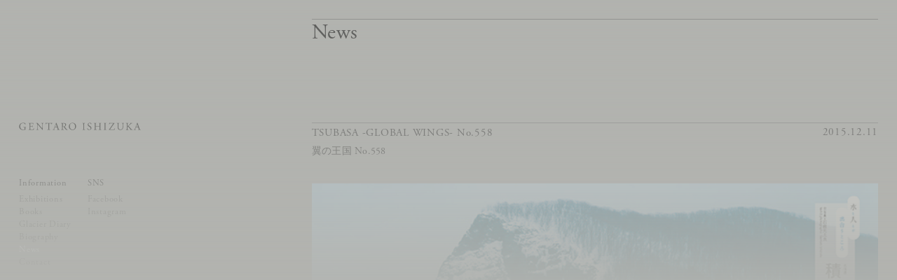

--- FILE ---
content_type: text/html; charset=UTF-8
request_url: http://gentaroishizuka.com/news/663/
body_size: 3065
content:
<!doctype html>
<html class="no-js" lang="en" data-tablet="0">
<head>
	<meta charset="utf-8">
	<meta http-equiv="X-UA-Compatible" content="IE=edge">
	<meta name="viewport" content="width=device-width">
	<meta name="format-detection" content="telephone=no">
	
	<title>翼の王国 No.558 | News – GENTARO ISHIZUKA | 石塚元太良</title>

	<meta name="keywords" content="">
	<meta name="description" content="Official website for GENTARO ISHIZUKA">

	<meta property="og:title" content="翼の王国 No.558 | News – GENTARO ISHIZUKA | 石塚元太良">
	<meta property="og:type" content="article">
	<meta property="og:url" content="http://gentaroishizuka.com/news/663/">
	<meta property="og:image" content="http://gentaroishizuka.com/wp/wp-content/uploads/2019/07/ogp.png">
	<meta property="og:description" content="Official website for GENTARO ISHIZUKA">
	<meta property="og:site_name" content="GENTARO ISHIZUKA | 石塚元太良">
	<meta property="og:locale" content="ja_JP">
	<meta property="fb:app_id" content="">

	<meta name="twitter:card" content="summary_large_image">
	<meta name="twitter:title" content="翼の王国 No.558 | News – GENTARO ISHIZUKA | 石塚元太良">
	<meta name="twitter:description" content="Official website for GENTARO ISHIZUKA">
	<meta name="twitter:url" content="http://gentaroishizuka.com/news/663/">
	<meta name="twitter:image" content="http://gentaroishizuka.com/wp/wp-content/uploads/2019/07/ogp.png">

    <meta name="apple-mobile-web-app-title" content="GENTARO ISHIZUKA">

    <link rel="apple-touch-icon-precomposed" sizes="180x180" href="http://gentaroishizuka.com/wp/wp-content/themes/gentaroishizuka/assets/images/favicon/apple-touch-icon.png">
    <link rel="icon" type="image/png" sizes="16x16" href="http://gentaroishizuka.com/wp/wp-content/themes/gentaroishizuka/assets/images/favicon/16x16.png">
    <link rel="icon" type="image/png" sizes="24x24" href="http://gentaroishizuka.com/wp/wp-content/themes/gentaroishizuka/assets/images/favicon/24x24.png">
    <link rel="icon" type="image/png" sizes="32x32" href="http://gentaroishizuka.com/wp/wp-content/themes/gentaroishizuka/assets/images/favicon/32x32.png">
    <link rel="icon" type="image/png" sizes="48x48" href="http://gentaroishizuka.com/wp/wp-content/themes/gentaroishizuka/assets/images/favicon/48x48.png">
    <link rel="icon" type="image/png" sizes="64x64" href="http://gentaroishizuka.com/wp/wp-content/themes/gentaroishizuka/assets/images/favicon/64x64.png">
    <link rel="icon" type="image/png" sizes="128x128" href="http://gentaroishizuka.com/wp/wp-content/themes/gentaroishizuka/assets/images/favicon/128x128.png">
    <link rel="icon" type="image/png" sizes="180x180" href="http://gentaroishizuka.com/wp/wp-content/themes/gentaroishizuka/assets/images/favicon/180x180.png">
    <link rel="icon" type="image/png" sizes="192x192" href="http://gentaroishizuka.com/wp/wp-content/themes/gentaroishizuka/assets/images/favicon/192x192.png">

    <link rel="shortcut icon" type="image/x-icon" href="http://gentaroishizuka.com/wp/wp-content/themes/gentaroishizuka/assets/images/favicon/favicon.ico">
    <link rel="icon" type="image/x-icon" href="http://gentaroishizuka.com/wp/wp-content/themes/gentaroishizuka/assets/images/favicon/favicon.ico">

	<meta name="theme-color" content="#1a2f36">

<link rel='dns-prefetch' href='//ajax.googleapis.com' />
<link rel='dns-prefetch' href='//s.w.org' />
<link rel='stylesheet' id='wp-block-library-css'  href='http://gentaroishizuka.com/wp/wp-includes/css/dist/block-library/style.min.css?ver=5.1.19' type='text/css' media='all' />
<link rel='stylesheet' id='core-css'  href='http://gentaroishizuka.com/wp/wp-content/themes/gentaroishizuka/assets/css/core.css?ver=1586927966' type='text/css' media='all' />
<script src="//ajax.googleapis.com/ajax/libs/jquery/3.4.0/jquery.min.js"></script>

	<script src="http://gentaroishizuka.com/wp/wp-content/themes/gentaroishizuka/assets/js/vendor/modernizr.min.js"></script>

	<script>
		(function(d) {
			var config = {
				kitId: 'ard7hmn',
				scriptTimeout: 3000,
				async: true
			},
			h=d.documentElement,t=setTimeout(function(){h.className=h.className.replace(/\bwf-loading\b/g,"")+" wf-inactive";},config.scriptTimeout),tk=d.createElement("script"),f=false,s=d.getElementsByTagName("script")[0],a;h.className+=" wf-loading";tk.src='https://use.typekit.net/'+config.kitId+'.js';tk.async=true;tk.onload=tk.onreadystatechange=function(){a=this.readyState;if(f||a&&a!="complete"&&a!="loaded")return;f=true;clearTimeout(t);try{Typekit.load(config)}catch(e){}};s.parentNode.insertBefore(tk,s)
		})(document);
	</script>

	<!-- Global site tag (gtag.js) - Google Analytics -->
	<script async src="https://www.googletagmanager.com/gtag/js?id=UA-137806947-1"></script>
	<script>
		window.dataLayer = window.dataLayer || [];
		function gtag(){dataLayer.push(arguments);}
		gtag('js', new Date());

		gtag('config', 'UA-137806947-1');
	</script>
</head>
<body lang="en" class="is-single ">

	<div class="p-loader">
		<div class="p-loader__veil"><div></div></div>
		<div class="p-loader__container">
			<div class="p-loader__body"><div class="p-loader__bar"></div></div>
		</div>
	</div>

	<a id="pagetop"></a>


	<div class="p-supercontainer">


<div class="p-superwrapper">
	<aside class="p-side">
	<div class="p-burger"><div></div><div></div><div></div></div>
	<div class="p-side__container">
		<div class="p-side__wrapper">
			<h2><a class="c-innerlink to-top" href="/">
				<object class="is-black" type="image/svg+xml" data="http://gentaroishizuka.com/wp/wp-content/themes/gentaroishizuka/assets/images/logo.svg.php?color=000000">GENTARO ISHIZUKA</object>
				<object class="is-white" type="image/svg+xml" data="http://gentaroishizuka.com/wp/wp-content/themes/gentaroishizuka/assets/images/logo.svg.php?color=ffffff"></object>
			</a></h2>
			<div class="p-side__body">
				<div class="p-side__upper">
					
<nav class="p-gn">
	
	<div class="p-gn__info p-gn__section">
		<div class="p-gn__section__header">Information</div>		<div class="p-gn__section__container">
			<ul>
				<li><a class="c-innerlink " href="/exhibitions/">Exhibitions</a></li>
				<li><a class="c-innerlink " href="/books/">Books</a></li>
								<li><a href="https://www.glacierdiary.com/" target="_blank" rel="external">Glacier Diary</a></li>
				<li><a class="c-innerlink " href="/biography/">Biography</a></li>
				<li><a class="c-innerlink is-active" href="/news/">News</a></li>
				<li><a class="c-innerlink " href="/contact/">Contact</a></li>
			</ul>
		</div>
	</div>

		<div class="p-gn__sns p-gn__section">
		<div class="p-gn__section__header">SNS</div>		<div class="p-gn__section__container">
			<ul>
				<li><a href="https://www.facebook.com/gentaro.ishizuka" target="_blank" rel="external">Facebook</a></li>								<li><a href="https://www.instagram.com/nomephoto/?hl=ja" target="_blank" rel="external">Instagram</a></li>			</ul>
		</div>
	</div>
	
		<div class="p-gn__works p-gn__section">
		<div class="p-gn__section__header">Works</div>		<div class="p-gn__section__container">
							<ul>
						<li>
					<a class="c-innerlink to-works is-gray" href="http://gentaroishizuka.com/works/texture_/" data-id="1175" data-image="http://gentaroishizuka.com/wp/wp-content/uploads/2024/04/GI_083_a.jpg_compressed.jpeg">Texture_</a>
				</li>
								<li>
					<a class="c-innerlink to-works is-gray" href="http://gentaroishizuka.com/works/prototype_/" data-id="1183" data-image="http://gentaroishizuka.com/wp/wp-content/uploads/2025/11/B0000622-1.jpeg">Prototype_</a>
				</li>
								<li>
					<a class="c-innerlink to-works is-gray" href="http://gentaroishizuka.com/works/ondulatoire/" data-id="1014" data-image="http://gentaroishizuka.com/wp/wp-content/uploads/2022/03/GI_036.jpg">Ondulatoire</a>
				</li>
								<li>
					<a class="c-innerlink to-works is-gray" href="http://gentaroishizuka.com/works/gold-rush-alaska/" data-id="840" data-image="http://gentaroishizuka.com/wp/wp-content/uploads/2021/01/img20200929_12182005-e1611885585942.jpg">Gold Rush Alaska</a>
				</li>
								<li>
					<a class="c-innerlink to-works is-gray" href="http://gentaroishizuka.com/works/gold-rush-newzealand/" data-id="1213" data-image="http://gentaroishizuka.com/wp/wp-content/uploads/2024/04/GR_NZ001-1920x1440.jpg">Gold Rush New Zealand</a>
				</li>
						</ul>
											<ul>
						<li>
					<a class="c-innerlink to-works is-gray" href="http://gentaroishizuka.com/works/gold-rush-patagonia/" data-id="1242" data-image="http://gentaroishizuka.com/wp/wp-content/uploads/2024/04/GR_Patagonia005-1920x1362.jpg">Gold Rush Patagonia</a>
				</li>
								<li>
					<a class="c-innerlink to-works is-gray" href="http://gentaroishizuka.com/works/gold-rush-finland/" data-id="1273" data-image="http://gentaroishizuka.com/wp/wp-content/uploads/2024/07/Gold-Rush-Finland002-1920x1434.jpg">Gold Rush Finland</a>
				</li>
								<li>
					<a class="c-innerlink to-works is-gray" href="http://gentaroishizuka.com/works/pipeline-alaska/" data-id="30" data-image="http://gentaroishizuka.com/wp/wp-content/uploads/2019/04/PIPLINE_061-1920x1487.jpg">PIPELINE ALASKA</a>
				</li>
								<li>
					<a class="c-innerlink to-works is-gray" href="http://gentaroishizuka.com/works/pipeline-iceland/" data-id="123" data-image="http://gentaroishizuka.com/wp/wp-content/uploads/2019/04/PIPLINE_001-1920x1496.jpg">PIPELINE ICELAND</a>
				</li>
								<li>
					<a class="c-innerlink to-works is-gray" href="http://gentaroishizuka.com/works/n-p/" data-id="245" data-image="http://gentaroishizuka.com/wp/wp-content/uploads/2019/06/4Z4A8043-1920x1605.jpg">N/P</a>
				</li>
						</ul>
						</div>
	</div>
	</nav>
				</div>
			</div>
			<div class="p-side__copyright">
				<p>© Gentaro Ishizuka <i class="u-br--pc"></i>
				All Rights Reserved.</p>
			</div>
		</div>
	</div>
</aside>

	<main>
		<div class="c-posttype-header">
			<div class="c-posttype-header__container">
				<h2><a class="c-innerlink" href="/news/">News</a></h2>
			</div>
		</div>

		<article class="p-news p-post">
			<header class="p-news__header p-post__header">
				<h2 class="c-post-title">
						<span lang="ja" class=""><span>翼の王国</span> <span>No.558</span></span>
	<span lang="en" class="">TSUBASA -GLOBAL WINGS- No.558</span>
					</h2>
				<p><time datetime="2015-12-11">2015.12.11</time></p>
			</header>

			<figure class="p-news__thumb is-landscape">
				<div class="p-news__thumb__container">
					<img src="http://gentaroishizuka.com/wp/wp-content/uploads/2020/02/ANA12_1.jpg" alt="">
				</div>
			</figure>

			<div class="p-news__body">
				<div lang="ja">
					<p>全日空の機内誌『翼の王国』での連載「水と人とが出合うところ」12月号では、冬の積丹半島を巡りました。</p>				</div>
				<div lang="en">
									</div>
			</div>
		</article>

		<nav class="p-ln">
						<div><a class="c-innerlink " href="http://gentaroishizuka.com/news/660/">Prev</a></div>
			<div><a class="c-innerlink" href="/news/">News Top</a></div>
			<div><a class="c-innerlink " href="http://gentaroishizuka.com/news/665/">Next</a></div>
		</nav>
	</main>
</div><!-- /.p-superwrapper -->

	</div><!-- /.p-supercontainer -->

<script src="http://gentaroishizuka.com/wp/wp-content/themes/gentaroishizuka/assets/js/plugins.min.js?ver=1586927966"></script><script src="http://gentaroishizuka.com/wp/wp-content/themes/gentaroishizuka/assets/js/core.min.js?ver=1586927966"></script>
</body>
</html>


--- FILE ---
content_type: text/css; charset=utf-8
request_url: http://gentaroishizuka.com/wp/wp-content/themes/gentaroishizuka/assets/css/core.css?ver=1586927966
body_size: 19059
content:
html{font-size:100%;line-height:1.5em}html{font-family:sans-serif;-ms-text-size-adjust:100%;-webkit-text-size-adjust:100%}body{margin:0}article,aside,details,figcaption,figure,footer,header,hgroup,main,menu,nav,section,summary{display:block}audio,canvas,progress,video{display:inline-block;*display:inline;*zoom:1;vertical-align:baseline}audio:not([controls]){display:none;height:0}[hidden]{display:none}template{display:none}a{background-color:transparent}a:active,a:hover{outline:0}abbr[title]{border-bottom:1px dotted}b,strong{font-weight:bold}blockquote{margin:1.5em 40px}dfn{font-style:italic}h1{font-size:2em;line-height:1.5em;margin-top:.75em;margin-bottom:.75em}h2{font-size:1.5em;line-height:2em;margin-top:1em;margin-bottom:1em}h3{font-size:1.17em;line-height:1.28205em;margin-top:1.28205em;margin-bottom:1.28205em}h4{font-size:1em;line-height:1.5em;margin-top:1.5em;margin-bottom:1.5em}h5{font-size:.83em;line-height:1.80723em;margin-top:1.80723em;margin-bottom:1.80723em}h6{font-size:.67em;line-height:2.23881em;margin-top:2.23881em;margin-bottom:2.23881em}mark{background:#ff0;color:#000}p,pre{margin:1.5em 0}small{font-size:80%}sub,sup{font-size:75%;line-height:0;position:relative;vertical-align:baseline}sup{top:-0.5em}sub{bottom:-0.25em}dl,menu,ol,ul{margin:1.5em 0}dd{margin:0 0 0 40px}menu,ol,ul{padding:0 0 0 40px}nav ul,nav ol{list-style:none;list-style-image:none}img{border:0;-ms-interpolation-mode:bicubic}svg:not(:root){overflow:hidden}figure{margin:1.5em 40px}hr{-moz-box-sizing:content-box;-webkit-box-sizing:content-box;box-sizing:content-box;height:0}pre{overflow:auto}code,kbd,pre,samp{font-family:monospace, monospace;font-size:1em}form{margin:0}button,input,optgroup,select,textarea{color:inherit;font:inherit;margin:0;*font-family:sans-serif;*vertical-align:middle}button{overflow:visible}button,select{text-transform:none}button,html input[type="button"],input[type="reset"],input[type="submit"]{-webkit-appearance:button;cursor:pointer;*overflow:visible}button[disabled],html input[disabled]{cursor:default}button::-moz-focus-inner,input::-moz-focus-inner{border:0;padding:0}input{line-height:normal}input[type="checkbox"],input[type="radio"]{-moz-box-sizing:border-box;-webkit-box-sizing:border-box;box-sizing:border-box;padding:0;*height:13px;*width:13px}input[type="number"]::-webkit-inner-spin-button,input[type="number"]::-webkit-outer-spin-button{height:auto}input[type="search"]{-webkit-appearance:textfield;-moz-box-sizing:content-box;-webkit-box-sizing:content-box;box-sizing:content-box}input[type="search"]::-webkit-search-cancel-button,input[type="search"]::-webkit-search-decoration{-webkit-appearance:none}fieldset{margin:0 2px;border-color:#c0c0c0;border-top-width:.0625em;border-top-style:solid;padding-top:.4625em;border-bottom-width:.0625em;border-bottom-style:solid;padding-bottom:.9125em;border-left-width:.0625em;border-left-style:solid;padding-left:.875em;border-right-width:.0625em;border-right-style:solid;padding-right:.875em}legend{border:0;padding:0;*margin-left:-7px}textarea{overflow:auto}optgroup{font-weight:bold}table{border-collapse:collapse;border-spacing:0}td,th{padding:0}html{color:#222;font-size:1em;line-height:1.4}::-moz-selection{background:#b3d4fc;text-shadow:none}::selection{background:#b3d4fc;text-shadow:none}hr{display:block;height:1px;border:0;border-top:1px solid #ccc;margin:1em 0;padding:0}audio,canvas,iframe,img,svg,video{vertical-align:middle}fieldset{border:0;margin:0;padding:0}textarea{resize:vertical}.hidden{display:none !important;visibility:hidden}.visuallyhidden{border:0;clip:rect(0 0 0 0);height:1px;margin:-1px;overflow:hidden;padding:0;position:absolute;width:1px}.visuallyhidden.focusable:active,.visuallyhidden.focusable:focus{clip:auto;height:auto;margin:0;overflow:visible;position:static;width:auto}.invisible{visibility:hidden}.clearfix:before,.clearfix:after{content:" ";display:table}.clearfix:after{clear:both}html{font-size:100%;line-height:1.5em}body{font-weight:400;font-family:"adobe-garamond-pro","游明朝","YuMincho","ヒラギノ明朝 ProN W3","Hiragino Mincho ProN","ＭＳ Ｐ明朝","MS PMincho","ＭＳ 明朝","MS Mincho",serif}.p-top .p-top__visual .p-top__visual__container,.p-top .p-top__intro figure>div,.p-exhibition .p-exhibition__gallery .p-exhibition__thumbs #thumbs.swiper-container .swiper-wrapper .swiper-slide .swiper-slide__container,.p-journey--mini .p-journey--mini__body>.p-journey--mini__body__thumb .p-journey--mini__body__thumb__container .p-journey--mini__body__thumb__wrapper,.p-journey .p-journey__gallery .p-journey__thumbs #thumbs.swiper-container .swiper-wrapper .swiper-slide .swiper-slide__container{background-position:center center;background-size:cover;background-repeat:no-repeat}.c-post-title>span[lang="ja"]:not(.no-ja),.p-book--mini .p-book__header h2>span[lang='ja']:not(.no-ja),.p-book .p-book__header .p-book__buynow>ul li span[lang='ja']:not(.no-ja){display:inline-block}.c-post-title>span.no-ja[lang="ja"]:not(.no-ja),.p-book--mini .p-book__header h2>span.no-ja[lang='ja']:not(.no-ja),.p-book .p-book__header .p-book__buynow>ul li span.no-ja[lang='ja']:not(.no-ja){padding-top:0}.p-exhibition .p-exhibition__excerpt .p-exhibition__excerpt__main .p-exhibition__excerpt__main__description[lang="ja"],.p-exhibition .p-exhibition__body>div[lang="ja"],.p-book .p-book__body>div[lang="ja"],.p-news .p-news__body>div[lang="ja"],.p-journey--mini .p-journey--mini__body>div[lang="ja"],.p-journey .p-journey__body>div[lang="ja"],.p-biography.p-page .p-biography__body>div[lang="ja"],.p-biography.p-page .p-biography-section .p-biography-section__body>div[lang="ja"],.p-contact .p-contact__body>div[lang="ja"],.p-404 .p-404__body>div[lang="ja"]{text-align:justify}.p-exhibition .p-exhibition__excerpt .p-exhibition__excerpt__main .p-exhibition__excerpt__main__description[lang="ja"] a,.p-exhibition .p-exhibition__body>div[lang="ja"] a,.p-book .p-book__body>div[lang="ja"] a,.p-news .p-news__body>div[lang="ja"] a,.p-journey--mini .p-journey--mini__body>div[lang="ja"] a,.p-journey .p-journey__body>div[lang="ja"] a,.p-biography.p-page .p-biography__body>div[lang="ja"] a,.p-biography.p-page .p-biography-section .p-biography-section__body>div[lang="ja"] a,.p-contact .p-contact__body>div[lang="ja"] a,.p-404 .p-404__body>div[lang="ja"] a{color:#171717;text-decoration:underline}.no-touch .p-exhibition .p-exhibition__excerpt .p-exhibition__excerpt__main .p-exhibition__excerpt__main__description[lang="ja"] a:hover,.p-exhibition .p-exhibition__excerpt .p-exhibition__excerpt__main .no-touch .p-exhibition__excerpt__main__description[lang="ja"] a:hover,.no-touch .p-exhibition .p-exhibition__body>div[lang="ja"] a:hover,.p-exhibition .no-touch .p-exhibition__body>div[lang="ja"] a:hover,.no-touch .p-book .p-book__body>div[lang="ja"] a:hover,.p-book .no-touch .p-book__body>div[lang="ja"] a:hover,.no-touch .p-news .p-news__body>div[lang="ja"] a:hover,.p-news .no-touch .p-news__body>div[lang="ja"] a:hover,.no-touch .p-journey--mini .p-journey--mini__body>div[lang="ja"] a:hover,.p-journey--mini .no-touch .p-journey--mini__body>div[lang="ja"] a:hover,.no-touch .p-journey .p-journey__body>div[lang="ja"] a:hover,.p-journey .no-touch .p-journey__body>div[lang="ja"] a:hover,.no-touch .p-biography.p-page .p-biography__body>div[lang="ja"] a:hover,.p-biography.p-page .no-touch .p-biography__body>div[lang="ja"] a:hover,.no-touch .p-biography.p-page .p-biography-section .p-biography-section__body>div[lang="ja"] a:hover,.p-biography.p-page .p-biography-section .no-touch .p-biography-section__body>div[lang="ja"] a:hover,.no-touch .p-contact .p-contact__body>div[lang="ja"] a:hover,.p-contact .no-touch .p-contact__body>div[lang="ja"] a:hover,.no-touch .p-404 .p-404__body>div[lang="ja"] a:hover,.p-404 .no-touch .p-404__body>div[lang="ja"] a:hover{color:#fff}.touch .p-exhibition .p-exhibition__excerpt .p-exhibition__excerpt__main .p-exhibition__excerpt__main__description[lang="ja"] a.hover,.p-exhibition .p-exhibition__excerpt .p-exhibition__excerpt__main .touch .p-exhibition__excerpt__main__description[lang="ja"] a.hover,.touch .p-exhibition .p-exhibition__body>div[lang="ja"] a.hover,.p-exhibition .touch .p-exhibition__body>div[lang="ja"] a.hover,.touch .p-book .p-book__body>div[lang="ja"] a.hover,.p-book .touch .p-book__body>div[lang="ja"] a.hover,.touch .p-news .p-news__body>div[lang="ja"] a.hover,.p-news .touch .p-news__body>div[lang="ja"] a.hover,.touch .p-journey--mini .p-journey--mini__body>div[lang="ja"] a.hover,.p-journey--mini .touch .p-journey--mini__body>div[lang="ja"] a.hover,.touch .p-journey .p-journey__body>div[lang="ja"] a.hover,.p-journey .touch .p-journey__body>div[lang="ja"] a.hover,.touch .p-biography.p-page .p-biography__body>div[lang="ja"] a.hover,.p-biography.p-page .touch .p-biography__body>div[lang="ja"] a.hover,.touch .p-biography.p-page .p-biography-section .p-biography-section__body>div[lang="ja"] a.hover,.p-biography.p-page .p-biography-section .touch .p-biography-section__body>div[lang="ja"] a.hover,.touch .p-contact .p-contact__body>div[lang="ja"] a.hover,.p-contact .touch .p-contact__body>div[lang="ja"] a.hover,.touch .p-404 .p-404__body>div[lang="ja"] a.hover,.p-404 .touch .p-404__body>div[lang="ja"] a.hover{color:#fff}.p-exhibition .p-exhibition__excerpt .p-exhibition__excerpt__main .p-exhibition__excerpt__main__description[lang="en"] a,.p-exhibition .p-exhibition__body>div[lang="en"] a,.p-book .p-book__body>div[lang="en"] a,.p-news .p-news__body>div[lang="en"] a,.p-journey--mini .p-journey--mini__body>div[lang="en"] a,.p-journey .p-journey__body>div[lang="en"] a,.p-biography.p-page .p-biography__body>div[lang="en"] a,.p-biography.p-page .p-biography-section .p-biography-section__body>div[lang="en"] a,.p-biography.p-page .p-biography-section .p-biography-section__body>div dl dt a,.p-contact .p-contact__body>div[lang="en"] a,.p-404 .p-404__body>div[lang="en"] a{text-decoration:underline}.no-touch .p-exhibition .p-exhibition__excerpt .p-exhibition__excerpt__main .p-exhibition__excerpt__main__description[lang="en"] a:hover,.p-exhibition .p-exhibition__excerpt .p-exhibition__excerpt__main .no-touch .p-exhibition__excerpt__main__description[lang="en"] a:hover,.no-touch .p-exhibition .p-exhibition__body>div[lang="en"] a:hover,.p-exhibition .no-touch .p-exhibition__body>div[lang="en"] a:hover,.no-touch .p-book .p-book__body>div[lang="en"] a:hover,.p-book .no-touch .p-book__body>div[lang="en"] a:hover,.no-touch .p-news .p-news__body>div[lang="en"] a:hover,.p-news .no-touch .p-news__body>div[lang="en"] a:hover,.no-touch .p-journey--mini .p-journey--mini__body>div[lang="en"] a:hover,.p-journey--mini .no-touch .p-journey--mini__body>div[lang="en"] a:hover,.no-touch .p-journey .p-journey__body>div[lang="en"] a:hover,.p-journey .no-touch .p-journey__body>div[lang="en"] a:hover,.no-touch .p-biography.p-page .p-biography__body>div[lang="en"] a:hover,.p-biography.p-page .no-touch .p-biography__body>div[lang="en"] a:hover,.no-touch .p-biography.p-page .p-biography-section .p-biography-section__body>div[lang="en"] a:hover,.p-biography.p-page .p-biography-section .no-touch .p-biography-section__body>div[lang="en"] a:hover,.no-touch .p-biography.p-page .p-biography-section .p-biography-section__body>div dl dt a:hover,.p-biography.p-page .p-biography-section .p-biography-section__body>div dl .no-touch dt a:hover,.no-touch .p-contact .p-contact__body>div[lang="en"] a:hover,.p-contact .no-touch .p-contact__body>div[lang="en"] a:hover,.no-touch .p-404 .p-404__body>div[lang="en"] a:hover,.p-404 .no-touch .p-404__body>div[lang="en"] a:hover{color:#fff}.touch .p-exhibition .p-exhibition__excerpt .p-exhibition__excerpt__main .p-exhibition__excerpt__main__description[lang="en"] a.hover,.p-exhibition .p-exhibition__excerpt .p-exhibition__excerpt__main .touch .p-exhibition__excerpt__main__description[lang="en"] a.hover,.touch .p-exhibition .p-exhibition__body>div[lang="en"] a.hover,.p-exhibition .touch .p-exhibition__body>div[lang="en"] a.hover,.touch .p-book .p-book__body>div[lang="en"] a.hover,.p-book .touch .p-book__body>div[lang="en"] a.hover,.touch .p-news .p-news__body>div[lang="en"] a.hover,.p-news .touch .p-news__body>div[lang="en"] a.hover,.touch .p-journey--mini .p-journey--mini__body>div[lang="en"] a.hover,.p-journey--mini .touch .p-journey--mini__body>div[lang="en"] a.hover,.touch .p-journey .p-journey__body>div[lang="en"] a.hover,.p-journey .touch .p-journey__body>div[lang="en"] a.hover,.touch .p-biography.p-page .p-biography__body>div[lang="en"] a.hover,.p-biography.p-page .touch .p-biography__body>div[lang="en"] a.hover,.touch .p-biography.p-page .p-biography-section .p-biography-section__body>div[lang="en"] a.hover,.p-biography.p-page .p-biography-section .touch .p-biography-section__body>div[lang="en"] a.hover,.touch .p-biography.p-page .p-biography-section .p-biography-section__body>div dl dt a.hover,.p-biography.p-page .p-biography-section .p-biography-section__body>div dl .touch dt a.hover,.touch .p-contact .p-contact__body>div[lang="en"] a.hover,.p-contact .touch .p-contact__body>div[lang="en"] a.hover,.touch .p-404 .p-404__body>div[lang="en"] a.hover,.p-404 .touch .p-404__body>div[lang="en"] a.hover{color:#fff}.p-exhibition .p-exhibition__excerpt figure>div,.p-book--mini .p-book__thumb .p-book__thumb__box,.p-journey--mini .p-journey--mini__body>.p-journey--mini__body__thumb .p-journey--mini__body__thumb__container .p-journey--mini__body__thumb__wrapper{overflow:hidden}.no-touch .p-exhibition .p-exhibition__excerpt figure>div:hover::after,.p-exhibition .p-exhibition__excerpt .no-touch figure>div:hover::after,.no-touch .p-book--mini .p-book__thumb .p-book__thumb__box:hover::after,.p-book--mini .p-book__thumb .no-touch .p-book__thumb__box:hover::after,.no-touch .p-journey--mini .p-journey--mini__body>.p-journey--mini__body__thumb .p-journey--mini__body__thumb__container .p-journey--mini__body__thumb__wrapper:hover::after,.p-journey--mini .p-journey--mini__body>.p-journey--mini__body__thumb .p-journey--mini__body__thumb__container .no-touch .p-journey--mini__body__thumb__wrapper:hover::after{opacity:1}.touch .p-exhibition .p-exhibition__excerpt figure>div.hover::after,.p-exhibition .p-exhibition__excerpt .touch figure>div.hover::after,.touch .p-book--mini .p-book__thumb .hover.p-book__thumb__box::after,.p-book--mini .p-book__thumb .touch .hover.p-book__thumb__box::after,.touch .p-journey--mini .p-journey--mini__body>.p-journey--mini__body__thumb .p-journey--mini__body__thumb__container .hover.p-journey--mini__body__thumb__wrapper::after,.p-journey--mini .p-journey--mini__body>.p-journey--mini__body__thumb .p-journey--mini__body__thumb__container .touch .hover.p-journey--mini__body__thumb__wrapper::after{opacity:1}.p-exhibition .p-exhibition__excerpt figure>div::after,.p-book--mini .p-book__thumb .p-book__thumb__box::after,.p-journey--mini .p-journey--mini__body>.p-journey--mini__body__thumb .p-journey--mini__body__thumb__container .p-journey--mini__body__thumb__wrapper::after{position:absolute;top:-1%;left:-1%;display:block;width:102%;height:102%;background-image:url("/wp/wp-content/themes/gentaroishizuka/assets/images/dot_hover.png");background-size:182px 182px;content:'';opacity:0;transition-duration:.3s}.swiper-container{position:relative;z-index:1;overflow:hidden;margin:0 auto;padding:0;list-style:none}.swiper-container-no-flexbox .swiper-slide{float:left}.swiper-container-vertical>.swiper-wrapper{-webkit-box-orient:vertical;-webkit-box-direction:normal;-webkit-flex-direction:column;-ms-flex-direction:column;flex-direction:column}.swiper-wrapper{position:relative;z-index:1;display:-webkit-box;display:-webkit-flex;display:-ms-flexbox;display:flex;-webkit-box-sizing:content-box;box-sizing:content-box;width:100%;height:100%;-webkit-transition-property:-webkit-transform;-o-transition-property:transform;transition-property:-webkit-transform;transition-property:transform;transition-property:transform, -webkit-transform}.swiper-container-android .swiper-slide,.swiper-wrapper{-webkit-transform:translate3d(0px, 0, 0);transform:translate3d(0px, 0, 0)}.swiper-container-multirow>.swiper-wrapper{-webkit-flex-wrap:wrap;-ms-flex-wrap:wrap;flex-wrap:wrap}.swiper-container-free-mode>.swiper-wrapper{margin:0 auto;-webkit-transition-timing-function:ease-out;-o-transition-timing-function:ease-out;transition-timing-function:ease-out}.swiper-slide{position:relative;-webkit-flex-shrink:0;-ms-flex-negative:0;flex-shrink:0;width:100%;height:100%;-webkit-transition-property:-webkit-transform;-o-transition-property:transform;transition-property:-webkit-transform;transition-property:transform;transition-property:transform, -webkit-transform}.swiper-slide-invisible-blank{visibility:hidden}.swiper-container-autoheight,.swiper-container-autoheight .swiper-slide{height:auto}.swiper-container-autoheight .swiper-wrapper{-webkit-box-align:start;-webkit-align-items:flex-start;align-items:flex-start;-ms-flex-align:start;-webkit-transition-property:height, -webkit-transform;-o-transition-property:transform, height;transition-property:height, -webkit-transform;transition-property:transform, height;transition-property:transform, height, -webkit-transform}.swiper-container-3d{-webkit-perspective:1200px;perspective:1200px}.swiper-container-3d .swiper-cube-shadow,.swiper-container-3d .swiper-slide,.swiper-container-3d .swiper-slide-shadow-bottom,.swiper-container-3d .swiper-slide-shadow-left,.swiper-container-3d .swiper-slide-shadow-right,.swiper-container-3d .swiper-slide-shadow-top,.swiper-container-3d .swiper-wrapper{-webkit-transform-style:preserve-3d;transform-style:preserve-3d}.swiper-container-3d .swiper-slide-shadow-bottom,.swiper-container-3d .swiper-slide-shadow-left,.swiper-container-3d .swiper-slide-shadow-right,.swiper-container-3d .swiper-slide-shadow-top{position:absolute;top:0;left:0;z-index:10;width:100%;height:100%;pointer-events:none}.swiper-container-3d .swiper-slide-shadow-left{background-image:-webkit-gradient(linear, right top, left top, from(rgba(0,0,0,0.5)), to(transparent));background-image:-webkit-linear-gradient(right, rgba(0,0,0,0.5), transparent);background-image:-o-linear-gradient(right, rgba(0,0,0,0.5), transparent);background-image:linear-gradient(to left, rgba(0,0,0,0.5),rgba(0,0,0,0))}.swiper-container-3d .swiper-slide-shadow-right{background-image:-webkit-gradient(linear, left top, right top, from(rgba(0,0,0,0.5)), to(transparent));background-image:-webkit-linear-gradient(left, rgba(0,0,0,0.5), transparent);background-image:-o-linear-gradient(left, rgba(0,0,0,0.5), transparent);background-image:linear-gradient(to right, rgba(0,0,0,0.5),rgba(0,0,0,0))}.swiper-container-3d .swiper-slide-shadow-top{background-image:-webkit-gradient(linear, left bottom, left top, from(rgba(0,0,0,0.5)), to(transparent));background-image:-webkit-linear-gradient(bottom, rgba(0,0,0,0.5), transparent);background-image:-o-linear-gradient(bottom, rgba(0,0,0,0.5), transparent);background-image:linear-gradient(to top, rgba(0,0,0,0.5),rgba(0,0,0,0))}.swiper-container-3d .swiper-slide-shadow-bottom{background-image:-webkit-gradient(linear, left top, left bottom, from(rgba(0,0,0,0.5)), to(transparent));background-image:-webkit-linear-gradient(top, rgba(0,0,0,0.5), transparent);background-image:-o-linear-gradient(top, rgba(0,0,0,0.5), transparent);background-image:linear-gradient(to bottom, rgba(0,0,0,0.5),rgba(0,0,0,0))}.swiper-container-wp8-horizontal,.swiper-container-wp8-horizontal>.swiper-wrapper{-ms-touch-action:pan-y;touch-action:pan-y}.swiper-container-wp8-vertical,.swiper-container-wp8-vertical>.swiper-wrapper{-ms-touch-action:pan-x;touch-action:pan-x}.swiper-pagination{position:absolute;z-index:10;text-align:center;-webkit-transition:300ms opacity;-o-transition:300ms opacity;transition:300ms opacity;-webkit-transform:translate3d(0, 0, 0);transform:translate3d(0, 0, 0)}.swiper-pagination.swiper-pagination-hidden{opacity:0}.swiper-container-horizontal>.swiper-pagination-bullets,.swiper-pagination-custom,.swiper-pagination-fraction{bottom:10px;left:0;width:100%}.swiper-pagination-bullets-dynamic{overflow:hidden;font-size:0}.swiper-pagination-bullets-dynamic .swiper-pagination-bullet{position:relative;-webkit-transform:scale(0.33);-ms-transform:scale(0.33);transform:scale(0.33)}.swiper-pagination-bullets-dynamic .swiper-pagination-bullet-active{-webkit-transform:scale(1);-ms-transform:scale(1);transform:scale(1)}.swiper-pagination-bullets-dynamic .swiper-pagination-bullet-active-main{-webkit-transform:scale(1);-ms-transform:scale(1);transform:scale(1)}.swiper-pagination-bullets-dynamic .swiper-pagination-bullet-active-prev{-webkit-transform:scale(0.66);-ms-transform:scale(0.66);transform:scale(0.66)}.swiper-pagination-bullets-dynamic .swiper-pagination-bullet-active-prev-prev{-webkit-transform:scale(0.33);-ms-transform:scale(0.33);transform:scale(0.33)}.swiper-pagination-bullets-dynamic .swiper-pagination-bullet-active-next{-webkit-transform:scale(0.66);-ms-transform:scale(0.66);transform:scale(0.66)}.swiper-pagination-bullets-dynamic .swiper-pagination-bullet-active-next-next{-webkit-transform:scale(0.33);-ms-transform:scale(0.33);transform:scale(0.33)}.swiper-pagination-bullet{display:inline-block;width:8px;height:8px;border-radius:100%;background:#000;opacity:0.2}button.swiper-pagination-bullet{margin:0;padding:0;border:none;-webkit-box-shadow:none;box-shadow:none;-webkit-appearance:none;-moz-appearance:none;appearance:none}.swiper-pagination-clickable .swiper-pagination-bullet{cursor:pointer}.swiper-pagination-bullet-active{background:#007aff;opacity:1}.swiper-container-vertical>.swiper-pagination-bullets{top:50%;right:10px;-webkit-transform:translate3d(0px, -50%, 0);transform:translate3d(0px, -50%, 0)}.swiper-container-vertical>.swiper-pagination-bullets .swiper-pagination-bullet{display:block;margin:6px 0}.swiper-container-vertical>.swiper-pagination-bullets.swiper-pagination-bullets-dynamic{top:50%;width:8px;-webkit-transform:translateY(-50%);-ms-transform:translateY(-50%);transform:translateY(-50%)}.swiper-container-vertical>.swiper-pagination-bullets.swiper-pagination-bullets-dynamic .swiper-pagination-bullet{display:inline-block;-webkit-transition:200ms top, 200ms -webkit-transform;-o-transition:200ms transform, 200ms top;transition:200ms top, 200ms -webkit-transform;transition:200ms transform, 200ms top;transition:200ms transform, 200ms top, 200ms -webkit-transform}.swiper-container-horizontal>.swiper-pagination-bullets .swiper-pagination-bullet{margin:0 4px}.swiper-container-horizontal>.swiper-pagination-bullets.swiper-pagination-bullets-dynamic{left:50%;white-space:nowrap;-webkit-transform:translateX(-50%);-ms-transform:translateX(-50%);transform:translateX(-50%)}.swiper-container-horizontal>.swiper-pagination-bullets.swiper-pagination-bullets-dynamic .swiper-pagination-bullet{-webkit-transition:200ms left, 200ms -webkit-transform;-o-transition:200ms transform, 200ms left;transition:200ms left, 200ms -webkit-transform;transition:200ms transform, 200ms left;transition:200ms transform, 200ms left, 200ms -webkit-transform}.swiper-container-horizontal.swiper-container-rtl>.swiper-pagination-bullets-dynamic .swiper-pagination-bullet{-webkit-transition:200ms right, 200ms -webkit-transform;-o-transition:200ms transform, 200ms right;transition:200ms right, 200ms -webkit-transform;transition:200ms transform, 200ms right;transition:200ms transform, 200ms right, 200ms -webkit-transform}.swiper-pagination-progressbar{position:absolute;background:rgba(0,0,0,0.25)}.swiper-pagination-progressbar .swiper-pagination-progressbar-fill{position:absolute;top:0;left:0;width:100%;height:100%;background:#007aff;-webkit-transform:scale(0);-ms-transform:scale(0);transform:scale(0);-webkit-transform-origin:left top;-ms-transform-origin:left top;transform-origin:left top}.swiper-container-rtl .swiper-pagination-progressbar .swiper-pagination-progressbar-fill{-webkit-transform-origin:right top;-ms-transform-origin:right top;transform-origin:right top}.swiper-container-horizontal>.swiper-pagination-progressbar,.swiper-container-vertical>.swiper-pagination-progressbar.swiper-pagination-progressbar-opposite{top:0;left:0;width:100%;height:4px}.swiper-container-horizontal>.swiper-pagination-progressbar.swiper-pagination-progressbar-opposite,.swiper-container-vertical>.swiper-pagination-progressbar{top:0;left:0;width:4px;height:100%}.swiper-pagination-white .swiper-pagination-bullet-active{background:#ffffff}.swiper-pagination-progressbar.swiper-pagination-white{background:rgba(255,255,255,0.25)}.swiper-pagination-progressbar.swiper-pagination-white .swiper-pagination-progressbar-fill{background:#ffffff}.swiper-pagination-black .swiper-pagination-bullet-active{background:#000000}.swiper-pagination-progressbar.swiper-pagination-black{background:rgba(0,0,0,0.25)}.swiper-pagination-progressbar.swiper-pagination-black .swiper-pagination-progressbar-fill{background:#000000}.swiper-pagination-lock{display:none}.swiper-scrollbar{position:relative;border-radius:10px;background:rgba(0,0,0,0.1);-ms-touch-action:none}.swiper-container-horizontal>.swiper-scrollbar{position:absolute;bottom:3px;left:1%;z-index:50;width:98%;height:5px}.swiper-container-vertical>.swiper-scrollbar{position:absolute;top:1%;right:3px;z-index:50;width:5px;height:98%}.swiper-scrollbar-drag{position:relative;top:0;left:0;width:100%;height:100%;border-radius:10px;background:rgba(0,0,0,0.5)}.swiper-scrollbar-cursor-drag{cursor:move}.swiper-scrollbar-lock{display:none}.swiper-zoom-container{display:-webkit-box;display:-webkit-flex;display:-ms-flexbox;display:flex;-webkit-box-align:center;-webkit-align-items:center;align-items:center;-ms-flex-align:center;-webkit-box-pack:center;-ms-flex-pack:center;-webkit-justify-content:center;justify-content:center;width:100%;height:100%;text-align:center}.swiper-zoom-container>canvas,.swiper-zoom-container>img,.swiper-zoom-container>svg{max-width:100%;max-height:100%;-o-object-fit:contain;object-fit:contain}.swiper-slide-zoomed{cursor:move}.swiper-lazy-preloader{position:absolute;top:50%;left:50%;z-index:10;margin-top:-21px;margin-left:-21px;width:42px;height:42px;-webkit-transform-origin:50%;-ms-transform-origin:50%;transform-origin:50%;-webkit-animation:swiper-preloader-spin 1s steps(12, end) infinite;animation:swiper-preloader-spin 1s steps(12, end) infinite}@-webkit-keyframes swiper-preloader-spin{100%{-webkit-transform:rotate(360deg);transform:rotate(360deg)}}@keyframes swiper-preloader-spin{100%{-webkit-transform:rotate(360deg);transform:rotate(360deg)}}.swiper-container .swiper-notification{position:absolute;top:0;left:0;z-index:-1000;opacity:0;pointer-events:none}.swiper-container-fade.swiper-container-free-mode .swiper-slide{-webkit-transition-timing-function:ease-out;-o-transition-timing-function:ease-out;transition-timing-function:ease-out}.swiper-container-fade .swiper-slide{-webkit-transition-property:opacity;-o-transition-property:opacity;transition-property:opacity;pointer-events:none}.swiper-container-fade .swiper-slide .swiper-slide{pointer-events:none}.swiper-container-fade .swiper-slide-active,.swiper-container-fade .swiper-slide-active .swiper-slide-active{pointer-events:auto}.swiper-container-cube{overflow:visible}.swiper-container-cube .swiper-slide{z-index:1;visibility:hidden;width:100%;height:100%;-webkit-transform-origin:0 0;-ms-transform-origin:0 0;transform-origin:0 0;pointer-events:none;-webkit-backface-visibility:hidden;backface-visibility:hidden}.swiper-container-cube .swiper-slide .swiper-slide{pointer-events:none}.swiper-container-cube.swiper-container-rtl .swiper-slide{-webkit-transform-origin:100% 0;-ms-transform-origin:100% 0;transform-origin:100% 0}.swiper-container-cube .swiper-slide-active,.swiper-container-cube .swiper-slide-active .swiper-slide-active{pointer-events:auto}.swiper-container-cube .swiper-slide-active,.swiper-container-cube .swiper-slide-next,.swiper-container-cube .swiper-slide-next+.swiper-slide,.swiper-container-cube .swiper-slide-prev{visibility:visible;pointer-events:auto}.swiper-container-cube .swiper-slide-shadow-bottom,.swiper-container-cube .swiper-slide-shadow-left,.swiper-container-cube .swiper-slide-shadow-right,.swiper-container-cube .swiper-slide-shadow-top{z-index:0;-webkit-backface-visibility:hidden;backface-visibility:hidden}.swiper-container-cube .swiper-cube-shadow{position:absolute;bottom:0;left:0;z-index:0;width:100%;height:100%;background:#000;opacity:0.6;-webkit-filter:blur(50px);filter:blur(50px)}.swiper-container-flip{overflow:visible}.swiper-container-flip .swiper-slide{z-index:1;pointer-events:none;-webkit-backface-visibility:hidden;backface-visibility:hidden}.swiper-container-flip .swiper-slide .swiper-slide{pointer-events:none}.swiper-container-flip .swiper-slide-active,.swiper-container-flip .swiper-slide-active .swiper-slide-active{pointer-events:auto}.swiper-container-flip .swiper-slide-shadow-bottom,.swiper-container-flip .swiper-slide-shadow-left,.swiper-container-flip .swiper-slide-shadow-right,.swiper-container-flip .swiper-slide-shadow-top{z-index:0;-webkit-backface-visibility:hidden;backface-visibility:hidden}.swiper-container-coverflow .swiper-wrapper{-ms-perspective:1200px}.swiper-cover{position:absolute;width:100%;height:100%;z-index:20;top:0;left:0;display:none}html[data-tablet="0"] .swiper-cover{display:none !important}-webkit-tap-highlight-color{color:#b2b3af;background-color:#2f5866}::selection{color:#b2b3af;background-color:#2f5866}::-moz-selection{color:#b2b3af;background-color:#2f5866}html{height:100%}html,body{margin:0;padding:0;width:100%}body{overflow-x:hidden;height:100%;color:#171717}ul,ol,li{margin:0;padding:0;list-style:none}dl,dt,dd{margin:0;padding:0}nav{margin:0;padding:0}img{pointer-events:none;vertical-align:baseline;-ms-interpolation-mode:bicubic}p>img{vertical-align:text-bottom}figure{margin:0;padding:0}figure img{vertical-align:bottom}label{cursor:pointer}h1,h2,h3,h4,h5,h6{margin:0;padding:0;font-weight:normal;font-size:1em;line-height:100%}object{margin:0;padding:0;vertical-align:top}a{text-decoration:none;transition-duration:.15s;transition-property:color, background-color, background-size;-webkit-tap-highlight-color:transparent}a.is-disabled{pointer-events:none}p{margin:0}p+p{margin-top:1em}pre,code,var,samp,kbd,.mono{font-size:13px;font-family:'SFMono-Regular', 'Menlo', Consolas, 'Courier New', Courier, Monaco, monospace;line-height:1.5}b,strong{font-weight:bold}a:focus{outline:none;border:0}button::-moz-focus-inner{border:0}input,textarea,button,select{border:0;-webkit-appearance:none;-moz-appearance:none}input::-ms-expand,textarea::-ms-expand,button::-ms-expand,select::-ms-expand{display:none}input[type='text'],input[type='number'],input[type='tel'],input[type='email'],input[type='search'],textarea{box-sizing:border-box;width:100%;border-radius:0;background-color:#fff;color:#171717;-webkit-appearance:none;font-feature-settings:'kern'}textarea{vertical-align:top;line-height:1.5}input[type='radio'],input[type='checkbox']{margin-right:0.25em}input:focus,textarea:focus,select:focus,button:focus{outline:none}:placeholder-shown{color:#999999}::-webkit-input-placeholder{color:#999999}:-moz-placeholder{color:#999999;opacity:1}::-moz-placeholder{color:#999999;opacity:1}:-ms-input-placeholder{color:#999999}@font-face{font-weight:400;font-family:'MyHiragino';src:local("Hiragino Sans"),local("ヒラギノ角ゴ ProN W3"),local("Hiragino Kaku Gothic ProN")}@font-face{font-weight:bold;font-family:'MyHiragino';src:local("Hiragino Sans"),local("ヒラギノ角ゴ ProN W6"),local("Hiragino Kaku Gothic ProN W6")}@font-face{font-weight:800;font-family:'MyHiragino';src:local("Hiragino Sans"),local("ヒラギノ角ゴ StdN"),local("Hiragino Kaku Gothic StdN")}@font-face{font-weight:400;font-family:'MyYuGothic';src:local("游ゴシック Medium"),local("YuGothic-Medium"),local("Yu Gothic Medium"),local("游ゴシック体"),local("YuGothic"),local("YuGothic-Regular")}@font-face{font-weight:bold;font-family:'MyYuGothic';src:local("游ゴシック Bold"),local("YuGothic-Bold"),local("Yu Gothic"),local("游ゴシック体"),local("YuGothic")}@font-face{font-weight:200;font-family:'MyYuMincho';src:local("游明朝 Light"),local("游明朝"),local("YuMincho")}@font-face{font-weight:400;font-family:'MyYuMincho';src:local("游明朝"),local("YuMincho")}@font-face{font-weight:bold;font-family:'MyYuMincho';src:local("游明朝"),local("YuMincho")}@font-face{font-family:'SystemSerif';src:local("-apple-system"),local("BlinkMacSystemFont"),local(".SFNSDisplay-Regular"),local("Helvetica"),local("Arial")}@font-face{font-weight:400;font-style:normal;font-family:'icomoon';font-display:swap;src:url("../fonts/icomoon/icomoon.eot?3bpo97");src:local("☺︎"),url("../fonts/icomoon/icomoon.eot?3bpo97#iefix") format("embedded-opentype"),url("../fonts/icomoon/icomoon.ttf?3bpo97") format("truetype"),url("../fonts/icomoon/icomoon.woff?3bpo97") format("woff"),url("../fonts/icomoon/icomoon.svg?3bpo97#icomoon") format("svg")}[class^="c-icon--"],[class*=" c-icon--"]{display:inline-block;text-transform:none;letter-spacing:0;font-weight:400;font-style:normal !important;font-variant:normal;font-family:'icomoon' !important;line-height:1;speak:none;-webkit-font-feature-settings:"liga";-moz-font-feature-settings:"liga=1";-moz-font-feature-settings:"liga";-ms-font-feature-settings:"liga" 1;font-feature-settings:"liga";-webkit-font-variant-ligatures:discretionary-ligatures;font-variant-ligatures:discretionary-ligatures;-webkit-font-smoothing:antialiased;-moz-osx-font-smoothing:grayscale}.c-icon--arrow_s_d::before{content:"\e900"}.c-icon--arrow_s_u::before{content:"\e901"}.c-icon--close::before{content:"\e907"}.c-icon--line::before{content:"\e902"}.c-icon--facebook::before{content:"\ea91"}.c-icon--instagram::before{content:"\ea92"}.c-icon--twitter::before{content:"\ea96"}.c-icon--arrow_l::before{content:"\e903"}.c-icon--arrow_r::before{content:"\e904"}.c-icon--arrow_s_l::before{content:"\e905"}.c-icon--arrow_s_r::before{content:"\e906"}.c-icon--logo_v::before{content:"\e908"}.c-icon--logo::before{content:"\e909"}body{line-height:1.5;text-rendering:optimizeLegibility;font-feature-settings:'palt';-webkit-font-smoothing:antialiased;-moz-osx-font-smoothing:grayscale}.ua-ios-7 body{font-feature-settings:'pkna'}.ua-ios-8 body{font-feature-settings:'pkna'}.ua-ios-9 body{font-feature-settings:'pkna'}.u-clearfix{*zoom:1}.u-clearfix:after{content:"";display:table;clear:both}.u-column-break{margin:0;padding:0;height:0;break-after:column}.c-posttype-header{position:absolute;z-index:100;left:0;width:100%;pointer-events:none}.c-posttype-header.is-fixed .c-posttype-header__container{position:fixed}.c-posttype-header .c-posttype-header__container{position:relative}.c-posttype-header .c-posttype-header__container::before{position:absolute;left:0;z-index:0;display:block;width:100%;background-color:#B2B3AF;content:''}.c-posttype-header .c-posttype-header__container h1,.c-posttype-header .c-posttype-header__container h2{position:relative;z-index:10;border-top:1px solid #7A7A7A;letter-spacing:0.02em;line-height:1}.c-posttype-header .c-posttype-header__container h1 a,.c-posttype-header .c-posttype-header__container h1 span,.c-posttype-header .c-posttype-header__container h2 a,.c-posttype-header .c-posttype-header__container h2 span{display:inline-block;pointer-events:all;cursor:pointer}.c-posttype-header .c-posttype-header__container h1 a,.c-posttype-header .c-posttype-header__container h2 a{color:#171717}.no-touch .c-posttype-header .c-posttype-header__container h1 a:hover,.no-touch .c-posttype-header .c-posttype-header__container h2 a:hover{color:#fff}.touch .c-posttype-header .c-posttype-header__container h1 a.hover,.touch .c-posttype-header .c-posttype-header__container h2 a.hover{color:#fff}.c-post-title{display:flex;flex-wrap:wrap}.c-post-title>span{display:block;width:100%}body[lang="en"] .c-post-title>span[lang="ja"]{order:2}body[lang="en"] .c-post-title>span[lang="en"]{order:1}body[lang="ja"] .c-post-title>span[lang="en"].is-same{display:none}body[lang="en"] .c-post-title>span[lang="ja"].is-same{display:none}.c-pagenate{border-bottom:1px solid #7A7A7A}.c-pagenate.is-empty{padding-bottom:0}.c-pagenate .c-pagenate__container{position:relative;letter-spacing:0.05em;line-height:1}.c-pagenate .c-pagenate__container ul.c-pagenate__pages{display:flex;justify-content:center;width:100%}.c-pagenate .c-pagenate__container ul.c-pagenate__pages li a{display:inline-block;margin:-0.5em;padding:0.5em;color:#000}.no-touch .c-pagenate .c-pagenate__container ul.c-pagenate__pages li a:hover{color:#fff}.touch .c-pagenate .c-pagenate__container ul.c-pagenate__pages li a.hover{color:#fff}.c-pagenate .c-pagenate__container ul.c-pagenate__pages li a.is-current{color:#fff;pointer-events:none}.c-pagenate .c-pagenate__container ul.c-pagenate__pages li .c-pagenate__pages__ellipsis{position:relative}.c-pagenate .c-pagenate__container ul.c-pagenate__pages li+li{margin-left:1em}.c-pagenate .c-pagenate__container .c-pagenate__dir{position:absolute;top:0}.c-pagenate .c-pagenate__container .c-pagenate__dir.c-pagenate__dir--prev{left:0}.c-pagenate .c-pagenate__container .c-pagenate__dir.c-pagenate__dir--next{right:0}.c-pagenate .c-pagenate__container .c-pagenate__dir a{display:inline-block;margin:-0.5em;padding:0.5em;color:#000}.no-touch .c-pagenate .c-pagenate__container .c-pagenate__dir a:hover{color:#fff}.touch .c-pagenate .c-pagenate__container .c-pagenate__dir a.hover{color:#fff}.c-pagenate .c-pagenate__container .c-pagenate__dir a.is-disabled{opacity:.2;pointer-events:none}.c-more a,.c-more div{position:relative;display:block;margin:-1em;padding:1em;color:#B2B3AF;line-height:1}.c-more a span,.c-more div span{position:relative;z-index:10}.c-more a::before,.c-more div::before{position:absolute;left:1em;z-index:0;width:calc(100% - 2em);background-color:#315865;content:'';transition:.3s}html[data-tablet="0"] .c-cursors.is-active{opacity:1}.c-cursors .c-cursor--arrow{position:absolute;left:0;top:0;will-change:position}.c-cursors .c-cursor--arrow.is-right .c-icon.c-icon--arrow_l{transform:translateX(-50%) translateY(-50%) rotate(180deg)}.c-cursors .c-cursor--arrow.is-hide .c-icon.c-icon--arrow_l{opacity:0}.c-cursors .c-cursor--arrow .c-icon.c-icon--arrow_l{color:#7F7F7F;font-size:27px;transform:translateX(-50%) translateY(-50%);transition-property:opacity;transition-duration:.3s}.c-cursors .c-cursor--close{position:absolute;left:0;top:0;will-change:position}.c-cursors .c-cursor--close.is-hide .c-icon.c-icon--close{opacity:0}.c-cursors .c-cursor--close .c-icon.c-icon--close{color:#7F7F7F;font-size:27px;transform:translateX(-50%) translateY(-50%);transition-property:opacity;transition-duration:.3s}body:not(.is-works){background-color:#B2B3AF}.p-supercontainer{position:relative}.p-supercontainer .p-superwrapper{width:100%;height:100%}.p-supercontainer .p-superwrapper>main{position:relative}.p-side .p-side__container{overflow:hidden;height:100%}.p-side .p-side__container .p-side__wrapper{height:100%;-webkit-overflow-scrolling:touch;-ms-overflow-style:none;-ms-scroll-chaining:none;overscroll-behavior:contain;will-change:scroll-position;overflow-y:scroll}.p-side .p-side__container h2{white-space:nowrap;font-weight:400;line-height:1}.p-side .p-side__container h2 a{position:relative;display:inline-block;margin:-1em;padding:1em}html.ua-mobile .p-side .p-side__container h2 a.hover object{opacity:.4}.p-side .p-side__container h2 a object{transition-duration:.15s;transition-property:opacity}.p-side .p-side__container h2 a::after{position:absolute;top:0;left:0;z-index:10;display:block;width:100%;height:100%;content:''}.p-side .p-side__container .p-side__body .p-side__upper .p-gn .p-gn__section .p-gn__section__header{line-height:1}.p-side .p-side__container .p-side__body .p-side__upper .p-gn .p-gn__section .p-gn__section__container ul li a{transition-duration:.15s}.no-touch .p-side .p-side__container .p-side__body .p-side__upper .p-gn .p-gn__section .p-gn__section__container ul li a:hover{color:#fff}.touch .p-side .p-side__container .p-side__body .p-side__upper .p-gn .p-gn__section .p-gn__section__container ul li a.hover{color:#fff}.p-side .p-side__container .p-side__body .p-side__upper .p-gn .p-gn__section .p-gn__section__container ul li a.is-active{color:#fff !important}.p-side .p-side__container .p-side__copyright{width:100%;text-transform:uppercase}.p-side .p-side__container .p-side__copyright::before{z-index:0;display:block;content:'';pointer-events:none}.p-burger.is-opened>div{background-color:rgba(255,255,255,0.28) !important}.p-post{position:relative}.p-post>a{display:block;color:#171717}body.is-single .p-ln{display:flex;justify-content:space-between;border-bottom:1px solid #7A7A7A;line-height:1}.no-touch body.is-single .p-ln a:hover{color:#fff}.touch body.is-single .p-ln a.hover{color:#fff}body.is-single .p-ln a.is-disabled{opacity:.2;pointer-events:none}.p-loader{position:fixed;top:0;left:0;z-index:10000;overflow:hidden;width:100%;height:100%}body.is-home .p-loader{pointer-events:none}.p-loader .p-loader__container{position:relative;z-index:10;width:100%;height:100%;opacity:1}.p-loader .p-loader__veil{position:absolute;top:-100%;left:0;z-index:0;width:100%;height:200%}.p-loader .p-loader__veil>div{width:100%;height:100%;transition-duration:.3s;background-image:url('[data-uri]');background-size:100%;background-image:-webkit-gradient(linear, 50% 0%, 50% 100%, color-stop(0%, rgba(178,179,175,0)),color-stop(50%, #b2b3af),color-stop(100%, #b2b3af));background-image:-moz-linear-gradient(top, rgba(178,179,175,0) 0%,#b2b3af 50%,#b2b3af 100%);background-image:-webkit-linear-gradient(top, rgba(178,179,175,0) 0%,#b2b3af 50%,#b2b3af 100%);background-image:linear-gradient(to bottom, rgba(178,179,175,0) 0%,#b2b3af 50%,#b2b3af 100%)}.p-loader .p-loader__veil.is-darkgreen>div{background-image:url('[data-uri]');background-size:100%;background-image:-webkit-gradient(linear, 50% 0%, 50% 100%, color-stop(0%, rgba(26,47,54,0)),color-stop(50%, #1a2f36),color-stop(100%, #1a2f36));background-image:-moz-linear-gradient(top, rgba(26,47,54,0) 0%,#1a2f36 50%,#1a2f36 100%);background-image:-webkit-linear-gradient(top, rgba(26,47,54,0) 0%,#1a2f36 50%,#1a2f36 100%);background-image:linear-gradient(to bottom, rgba(26,47,54,0) 0%,#1a2f36 50%,#1a2f36 100%)}.p-loader .p-loader__veil.is-white>div{background-image:url('[data-uri]');background-size:100%;background-image:-webkit-gradient(linear, 50% 0%, 50% 100%, color-stop(0%, rgba(255,255,255,0)),color-stop(50%, #ffffff),color-stop(100%, #ffffff));background-image:-moz-linear-gradient(top, rgba(255,255,255,0) 0%,#ffffff 50%,#ffffff 100%);background-image:-webkit-linear-gradient(top, rgba(255,255,255,0) 0%,#ffffff 50%,#ffffff 100%);background-image:linear-gradient(to bottom, rgba(255,255,255,0) 0%,#ffffff 50%,#ffffff 100%)}.p-loader .p-loader__veil.is-gray>div{background-image:url('[data-uri]');background-size:100%;background-image:-webkit-gradient(linear, 50% 0%, 50% 100%, color-stop(0%, rgba(234,235,233,0)),color-stop(50%, #eaebe9),color-stop(100%, #eaebe9));background-image:-moz-linear-gradient(top, rgba(234,235,233,0) 0%,#eaebe9 50%,#eaebe9 100%);background-image:-webkit-linear-gradient(top, rgba(234,235,233,0) 0%,#eaebe9 50%,#eaebe9 100%);background-image:linear-gradient(to bottom, rgba(234,235,233,0) 0%,#eaebe9 50%,#eaebe9 100%)}.p-loader .p-loader__body{position:absolute;top:50%;left:0;width:100%;height:1px;background-color:rgba(0,0,0,0.07);overflow:hidden}.p-loader .p-loader__body .p-loader__bar{position:relative;left:-100%;width:100%;height:100%;background-color:#797977;transform:translateZ(0px)}body.is-home{background-color:#1A2F36;background-image:url("/wp/wp-content/themes/gentaroishizuka/assets/images/dot.png");background-attachment:fixed;background-size:100px 100px}.p-top{position:relative;color:rgba(255,255,255,0.75)}.p-top a{transition-duration:.3s}.p-top .p-top__container{position:relative;z-index:10;display:flex;flex-wrap:wrap;margin:0 auto;opacity:0}.p-top .p-top__container .p-top__header{width:100%}.p-top .p-top__container .p-top__news{width:100%}.p-top .p-top__container .p-gn{width:100%}.p-top .p-top__visual{position:fixed;top:0;left:0;z-index:0;width:100%;height:100%}.p-top .p-top__visual .p-top__visual__container{position:absolute;top:0;left:0;width:100%;height:100%}.p-top .p-top__intro{position:fixed;top:0;left:0;z-index:20;width:100%;height:100%;opacity:0}.p-top .p-top__intro figure{box-sizing:border-box;width:100%;height:100%}.p-top .p-top__intro figure>div{position:relative;width:100%;height:100%}.p-top .p-top__header p #topLogoEn{opacity:.6}.p-top .p-top__news::after{position:absolute;display:block;width:1px;height:1px;background-color:#b1b5b5;content:''}.no-touch .p-top .p-top__news ul li a:hover h3 span[lang="ja"]{color:rgba(255,255,255,0.75)}.no-touch .p-top .p-top__news ul li a:hover h3 span[lang="en"]{color:rgba(255,255,255,0.75)}.touch .p-top .p-top__news ul li a.hover h3 span[lang="ja"]{color:rgba(255,255,255,0.75)}.touch .p-top .p-top__news ul li a.hover h3 span[lang="en"]{color:rgba(255,255,255,0.75)}.p-top .p-top__news ul li a h3{display:flex;flex-direction:column;font-weight:400}.p-top .p-top__news ul li a h3 span[lang="ja"]{display:block;color:rgba(255,255,255,0.45);letter-spacing:0.02em;transition-duration:.15s}.p-top .p-top__news ul li a h3 span[lang="en"]{display:block;color:rgba(255,255,255,0.4);transition-duration:.15s}body[lang="ja"] .p-top .p-top__news ul li a h3 span[lang="ja"]{order:1}body[lang="ja"] .p-top .p-top__news ul li a h3 span[lang="en"]{order:2}body[lang="en"] .p-top .p-top__news ul li a h3 span[lang="ja"]{order:2}body[lang="en"] .p-top .p-top__news ul li a h3 span[lang="en"]{order:1}.p-top .p-gn{font-size:15px}.p-top .p-gn h2{color:rgba(234,235,233,0.85)}.p-top .p-gn .p-gn__section__container ul li a{color:rgba(255,255,255,0.4);white-space:nowrap}.no-touch .p-top .p-gn .p-gn__section__container ul li a:hover{color:rgba(255,255,255,0.75)}.touch .p-top .p-gn .p-gn__section__container ul li a.hover{color:rgba(255,255,255,0.75)}body.is-works{position:fixed}body.is-works .p-supercontainer{width:100%;height:100%}body.is-works .p-supercontainer>main{width:100%;height:100%}.p-work{position:relative;width:100%;height:100%}.p-work .p-work__header{position:fixed;z-index:10;width:100%}.p-work .p-work__header h1{line-height:1}.p-work .p-work__header .p-work__header__logo{position:absolute;line-height:1;opacity:.8}.p-work .p-work__header .p-work__header__logo a{position:relative;display:block;margin:-1em;padding:1em}.p-work .p-work__header .p-work__header__logo a object{position:relative;vertical-align:bottom}.p-work .p-work__header .p-work__header__logo a::after{position:absolute;top:0;left:0;z-index:10;display:block;width:100%;height:100%;content:''}.p-work .p-work__header .p-work__header__page{position:absolute;line-height:1}.p-work .p-work__statement{position:fixed;top:0;left:0;z-index:30;display:none;overflow:hidden;width:100%;height:100%;opacity:0}.p-work .p-work__statement::before,.p-work .p-work__statement::after{position:absolute;bottom:0;left:0;z-index:20;width:100%;height:64px;content:''}.p-work .p-work__statement::before{bottom:0}.p-work .p-work__statement::after{top:0}.p-work .p-work__statement .p-work__statement__container{position:relative;padding-right:17px;width:100%;height:100%;-webkit-overflow-scrolling:touch;-ms-overflow-style:none;-ms-scroll-chaining:none;overscroll-behavior:contain;will-change:scroll-position;overflow-y:scroll}.p-work .p-work__statement .p-work__statement__container .p-work__statement__wrapper{position:relative;z-index:0;display:flex;flex-wrap:wrap;margin:0 auto}.p-work .p-work__statement .p-work__statement__container .p-work__statement__wrapper .p-work__statement__body[lang="ja"]{margin-top:0;width:100%;text-align:justify}body[lang="en"] .p-work .p-work__statement .p-work__statement__container .p-work__statement__wrapper .p-work__statement__body[lang="ja"]{order:2;margin-top:3em}.p-work .p-work__statement .p-work__statement__container .p-work__statement__wrapper .p-work__statement__body[lang="en"]{margin-top:3em;width:100%;opacity:0.9}body[lang="en"] .p-work .p-work__statement .p-work__statement__container .p-work__statement__wrapper .p-work__statement__body[lang="en"]{order:1;margin-top:0em}.p-work .p-work__statement .p-work__statement__container .p-work__statement__wrapper .p-work__statement__body+.p-work__statement__body{margin-top:3em}.p-work .p-work__photos{position:relative;z-index:0;display:flex;align-items:center;width:100%;height:100%}html .p-work .p-work__photos .swiper-button-prev,html .p-work .p-work__photos .swiper-button-next{cursor:url("/wp/wp-content/themes/gentaroishizuka/assets/images/blank.png"),auto}html.ua-windows_nt.ua-chrome .p-work .p-work__photos .swiper-button-prev,html.ua-windows_nt.ua-chrome .p-work .p-work__photos .swiper-button-next{cursor:auto}html.ua-ie .p-work .p-work__photos .swiper-button-prev,html.ua-ie .p-work .p-work__photos .swiper-button-next{cursor:url("/wp/wp-content/themes/gentaroishizuka/assets/images/blank.cur"),auto}html.ua-edge .p-work .p-work__photos .swiper-button-prev,html.ua-edge .p-work .p-work__photos .swiper-button-next{cursor:url("/wp/wp-content/themes/gentaroishizuka/assets/images/blank.cur"),auto}.p-work .p-work__photos .p-work__photos__container{position:relative}.p-work .p-work__photos .p-work__photos__container .swiper-container{margin:0 auto;width:100%;height:100%}.p-work .p-work__photos .p-work__photos__container .swiper-container .swiper-wrapper{width:100%;height:100%}.p-work .p-work__photos .p-work__photos__container .swiper-container .swiper-wrapper .swiper-slide{display:flex;overflow:hidden;align-items:center;justify-content:center;width:100%;height:100%;text-align:center}.p-work .p-work__photos .p-work__photos__container .swiper-container .swiper-wrapper .swiper-slide .swiper-slide__box.is-panorama{width:100%}.p-work .p-work__photos .p-work__photos__container .swiper-container .swiper-wrapper .swiper-slide .swiper-slide__box.is-panorama .swiper-slide__box__inner img{width:100%;height:auto}.p-work .p-work__photos .p-work__photos__container .swiper-container .swiper-wrapper .swiper-slide .swiper-slide__box .swiper-slide__box__inner{display:flex;align-items:center;justify-content:center}.p-work .p-work__photos .p-work__photos__container .swiper-container .swiper-wrapper .swiper-slide .swiper-slide__box .swiper-slide__box__inner img{margin:0 auto}.p-work .p-work__index{position:fixed;top:0;left:0;z-index:30;display:none;overflow:hidden;width:100%;height:100%;opacity:0}.p-work .p-work__index::before,.p-work .p-work__index::after{position:absolute;bottom:0;left:0;z-index:20;width:100%;height:64px;content:''}.p-work .p-work__index::before{bottom:0}.p-work .p-work__index::after{top:0}.p-work .p-work__index .p-work__index__container{position:relative;padding-right:17px;width:100%;height:100%;-webkit-overflow-scrolling:touch;-ms-overflow-style:none;-ms-scroll-chaining:none;overscroll-behavior:contain;will-change:scroll-position;overflow-y:scroll}.p-work .p-work__index .p-work__index__container .p-work__index__wrapper{position:relative;z-index:0;margin:0 auto}.p-work .p-work__index .p-work__index__container .p-work__index__wrapper ul{display:flex;flex-wrap:wrap;width:100%;cursor:default}.p-work .p-work__index .p-work__index__container .p-work__index__wrapper ul li.p-work__index__thumb{position:relative;cursor:pointer;transition-duration:.3s}.no-touch .p-work .p-work__index .p-work__index__container .p-work__index__wrapper ul li.p-work__index__thumb:hover{opacity:0.5}.touch .p-work .p-work__index .p-work__index__container .p-work__index__wrapper ul li.p-work__index__thumb.hover{opacity:0.5}.p-work .p-work__index .p-work__index__container .p-work__index__wrapper ul li.p-work__index__thumb::before{display:block;padding-top:78.26087%;content:''}.p-work .p-work__index .p-work__index__container .p-work__index__wrapper ul li.p-work__index__thumb>div{position:absolute;top:0;right:0;bottom:0;left:0;display:flex;align-items:center;justify-content:center}.p-work .p-work__index .p-work__index__container .p-work__index__wrapper ul li.p-work__index__thumb>div img.is-portrait{width:auto;height:100%}.p-work .p-work__index .p-work__index__container .p-work__index__wrapper ul li.p-work__index__thumb>div img.is-landscape{width:77.63975%;height:auto}.p-work .p-work__index .p-work__index__container .p-work__index__wrapper ul li.p-work__index__thumb>div img.is-panorama{width:100%;height:auto}.p-work .p-work__aside{position:fixed;top:0;z-index:20;height:100%;-webkit-font-smoothing:subpixel-antialiased}.p-work .p-work__aside a{color:rgba(23,23,23,0.8)}.no-touch .p-work .p-work__aside a:hover{color:rgba(0,0,0,0.3)}.touch .p-work .p-work__aside a.hover{color:rgba(0,0,0,0.3)}.p-work .p-work__aside .p-work__aside__container.is-ui-container{white-space:nowrap;pointer-events:all}.p-work .p-work__aside .p-work__aside__container.is-ui-container .p-work__aside__ln.is-active ul{opacity:1}.p-work .p-work__aside .p-work__aside__container.is-ui-container .p-work__aside__ln.is-active ul li a{pointer-events:all}.p-work .p-work__aside .p-work__aside__container.is-ui-container .p-work__aside__ln.is-active .p-work__aside__ln__dots{opacity:0;pointer-events:none}.p-work .p-work__aside .p-work__aside__container.is-ui-container .p-work__aside__ln.is-active .c-close{opacity:1;pointer-events:all}.p-work .p-work__aside .p-work__aside__container.is-ui-container .p-work__aside__ln ul{display:flex;opacity:0;transition-duration:.3s}.p-work .p-work__aside .p-work__aside__container.is-ui-container .p-work__aside__ln ul li a{display:inline-block;margin:-0.5em;padding:0.5em;pointer-events:none}.p-work .p-work__aside .p-work__aside__container.is-ui-container .p-work__aside__ln .p-work__aside__ln__dots{position:absolute;background-color:#000;opacity:1;cursor:pointer;transition-duration:.3s}.p-work .p-work__aside .p-work__aside__container.is-ui-container .p-work__aside__ln .p-work__aside__ln__dots::before,.p-work .p-work__aside .p-work__aside__container.is-ui-container .p-work__aside__ln .p-work__aside__ln__dots::after{position:absolute;display:block;background-color:#000;content:''}.p-work .p-work__aside .p-work__aside__container.is-ui-container .p-work__aside__ln .p-work__aside__ln__dots>span{position:absolute;display:block}.p-work .p-work__aside .p-work__aside__container.is-ui-container .p-work__aside__b2t a{display:inline-block;margin:-0.5em;padding:0.5em}.p-work .p-work__aside .p-work__aside__container.is-ui-container .p-work__aside__b2t .c-icon{position:relative;-webkit-font-smoothing:subpixel-antialiased;-moz-osx-font-smoothing:auto}.ua-ie .p-work .p-work__aside .p-work__aside__container.is-ui-container .p-work__aside__b2t .c-icon{transform:rotate(-90deg)}.p-work-intro{position:fixed;top:0;left:0;z-index:3000;display:flex;align-items:center;width:100%;height:100%}.p-work-intro .p-work-intro__container{width:100%;text-align:center;line-height:1}.p-work-intro .p-work-intro__container p.is-main{letter-spacing:0.08em}.p-work-intro .p-work-intro__container p.is-main::after{content:attr(data-text)}.p-work-intro .p-work-intro__container p.is-sub{letter-spacing:0.08em}.p-work-intro .p-work-intro__container p.is-sub::after{content:attr(data-text)}.p-exhibitions{position:relative}.p-exhibitions .p-exhibitions__list{position:relative}.no-touch .p-exhibitions .p-exhibitions__list ul li .p-exhibition>a:hover .p-exhibition__excerpt figure>div::after{opacity:1}.touch .p-exhibitions .p-exhibitions__list ul li .p-exhibition>a.hover .p-exhibition__excerpt figure>div::after{opacity:1}body[lang="ja"] .p-exhibitions .p-exhibitions__list ul li .p-exhibition .p-exhibition__header .c-post-title span[lang="en"]{display:none}body[lang="en"] .p-exhibitions .p-exhibitions__list ul li .p-exhibition .p-exhibition__header .c-post-title span[lang="ja"]{display:none}.p-exhibitions .p-exhibitions__list ul li:last-child .p-exhibition .p-exhibition__excerpt{padding-bottom:0}.p-exhibition .p-exhibition__header{display:flex;justify-content:space-between;transition-property:color;transition-duration:.15s}body[lang="en"] .p-exhibition .p-exhibition__header h2>span[lang="ja"]{padding-top:0}body[lang="ja"] .p-exhibition .p-exhibition__header .p-exhibition__hall div[lang="en"]{display:none}body[lang="en"] .p-exhibition .p-exhibition__header .p-exhibition__hall div[lang="ja"]{display:none}.p-exhibition .p-exhibition__excerpt{display:flex;justify-content:space-between}.p-exhibition .p-exhibition__excerpt .p-exhibition__excerpt__main{position:relative}.p-exhibition .p-exhibition__excerpt .p-exhibition__excerpt__main .p-exhibition__excerpt__main__description{position:relative;width:100%}.p-exhibition .p-exhibition__excerpt .p-exhibition__excerpt__main .p-exhibition__excerpt__main__description[lang="ja"]::after{position:absolute;right:0;display:block;padding-left:3em;content:'……';letter-spacing:-0.01em;background-image:url('[data-uri]');background-size:100%;background-image:-webkit-gradient(linear, 0% 50%, 100% 50%, color-stop(0%, rgba(178,179,175,0)),color-stop(2em, #b2b3af),color-stop(100%, #b2b3af));background-image:-moz-linear-gradient(left, rgba(178,179,175,0) 0%,#b2b3af 2em,#b2b3af 100%);background-image:-webkit-linear-gradient(left, rgba(178,179,175,0) 0%,#b2b3af 2em,#b2b3af 100%);background-image:linear-gradient(to right, rgba(178,179,175,0) 0%,#b2b3af 2em,#b2b3af 100%)}.p-exhibition .p-exhibition__excerpt .p-exhibition__excerpt__main .p-exhibition__excerpt__main__description[lang="ja"].no-ellipsis::after{display:none}.p-exhibition .p-exhibition__excerpt .p-exhibition__excerpt__main .p-exhibition__excerpt__main__description[lang="en"]::after{position:absolute;right:0;display:block;padding-left:3em;content:'……';letter-spacing:-0.01em;background-image:url('[data-uri]');background-size:100%;background-image:-webkit-gradient(linear, 0% 50%, 100% 50%, color-stop(0%, rgba(178,179,175,0)),color-stop(2em, #b2b3af),color-stop(100%, #b2b3af));background-image:-moz-linear-gradient(left, rgba(178,179,175,0) 0%,#b2b3af 2em,#b2b3af 100%);background-image:-webkit-linear-gradient(left, rgba(178,179,175,0) 0%,#b2b3af 2em,#b2b3af 100%);background-image:linear-gradient(to right, rgba(178,179,175,0) 0%,#b2b3af 2em,#b2b3af 100%)}.p-exhibition .p-exhibition__excerpt .p-exhibition__excerpt__main .p-exhibition__excerpt__main__description[lang="en"].no-ellipsis::after{display:none}body[lang="ja"] .p-exhibition .p-exhibition__excerpt .p-exhibition__excerpt__main .p-exhibition__excerpt__main__description[lang="en"]{display:none}body[lang="en"] .p-exhibition .p-exhibition__excerpt .p-exhibition__excerpt__main .p-exhibition__excerpt__main__description[lang="ja"]{display:none}.p-exhibition .p-exhibition__excerpt figure{position:relative;overflow:hidden;background-color:rgba(0,0,0,0.05)}.p-exhibition .p-exhibition__excerpt figure>div{margin-right:-50%;margin-left:-50%;width:200%;height:100%;text-align:center}.p-exhibition .p-exhibition__excerpt figure>div a,.p-exhibition .p-exhibition__excerpt figure>div span{position:relative;display:inline-block;height:100%}.p-exhibition .p-exhibition__excerpt figure>div a img,.p-exhibition .p-exhibition__excerpt figure>div span img{height:100%;vertical-align:bottom;filter:grayscale(1)}.p-exhibition .p-exhibition__gallery{overflow:hidden;position:relative}html .p-exhibition .p-exhibition__gallery #swiper.swiper-container .swiper-button-prev,html .p-exhibition .p-exhibition__gallery #swiper.swiper-container .swiper-button-next{cursor:url("/wp/wp-content/themes/gentaroishizuka/assets/images/blank.png"),auto}html.ua-windows_nt.ua-chrome .p-exhibition .p-exhibition__gallery #swiper.swiper-container .swiper-button-prev,html.ua-windows_nt.ua-chrome .p-exhibition .p-exhibition__gallery #swiper.swiper-container .swiper-button-next{cursor:auto}html.ua-ie .p-exhibition .p-exhibition__gallery #swiper.swiper-container .swiper-button-prev,html.ua-ie .p-exhibition .p-exhibition__gallery #swiper.swiper-container .swiper-button-next{cursor:url("/wp/wp-content/themes/gentaroishizuka/assets/images/blank.cur"),auto}html.ua-edge .p-exhibition .p-exhibition__gallery #swiper.swiper-container .swiper-button-prev,html.ua-edge .p-exhibition .p-exhibition__gallery #swiper.swiper-container .swiper-button-next{cursor:url("/wp/wp-content/themes/gentaroishizuka/assets/images/blank.cur"),auto}.p-exhibition .p-exhibition__gallery #swiper.swiper-container .swiper-wrapper .swiper-slide{background-color:rgba(0,0,0,0.05);position:relative;width:100%}.p-exhibition .p-exhibition__gallery #swiper.swiper-container .swiper-wrapper .swiper-slide::before{content:'';display:block;padding-top:66.66667%}.p-exhibition .p-exhibition__gallery #swiper.swiper-container .swiper-wrapper .swiper-slide .swiper-slide__container{position:absolute;top:0;right:0;bottom:0;left:0}.p-exhibition .p-exhibition__gallery #swiper.swiper-container .swiper-wrapper .swiper-slide .swiper-slide__container img{display:block;position:absolute;top:50%;left:50%;transform:translateX(-50%) translateY(-50%);opacity:0}.p-exhibition .p-exhibition__gallery #swiper.swiper-container .swiper-wrapper .swiper-slide .swiper-slide__container img.is-landscape{width:100%;height:auto}.p-exhibition .p-exhibition__gallery #swiper.swiper-container .swiper-wrapper .swiper-slide .swiper-slide__container img.is-panorama{width:100%;height:auto}.p-exhibition .p-exhibition__gallery #swiper.swiper-container .swiper-wrapper .swiper-slide .swiper-slide__container img.is-portrait{width:auto;height:100%}.p-exhibition .p-exhibition__gallery .p-exhibition__thumbs #thumbs.swiper-container{position:relative;overflow:visible !important;margin:0 !important}.p-exhibition .p-exhibition__gallery .p-exhibition__thumbs #thumbs.swiper-container .swiper-wrapper .swiper-slide{position:relative;cursor:pointer}.p-exhibition .p-exhibition__gallery .p-exhibition__thumbs #thumbs.swiper-container .swiper-wrapper .swiper-slide::after{position:absolute;top:0;left:0;display:block;width:100%;height:100%;background-color:#B2B3AF;content:'';opacity:0;transition-duration:.3s}.p-exhibition .p-exhibition__gallery .p-exhibition__thumbs #thumbs.swiper-container .swiper-wrapper .swiper-slide.swiper-slide-active::after{opacity:.75}.p-exhibition .p-exhibition__gallery .p-exhibition__thumbs #thumbs.swiper-container .swiper-wrapper .swiper-slide .swiper-slide__container{width:100%;height:100%}.p-exhibition .p-exhibition__gallery .p-exhibition__gallery__count{line-height:1}.p-exhibition .p-exhibition__body{display:flex}.p-exhibition .p-exhibition__body>div[lang="ja"] .u-blank-line{line-height:0.95}.p-exhibition .p-exhibition__body>div[lang="en"] .u-blank-line{line-height:0.78}body[lang="en"] .p-exhibition .p-exhibition__body>div[lang="ja"]{order:2}body[lang="en"] .p-exhibition .p-exhibition__body>div[lang="en"]{order:1}.p-books{position:relative}.p-books .p-books__list ul{display:flex;flex-wrap:wrap}.p-book--mini{position:relative;box-sizing:border-box;height:100%;padding-bottom:100%;border-top:1px solid #7A7A7A}.p-book--mini>a{display:block;color:#171717}.no-touch .p-book--mini>a:hover .p-book__thumb .p-book__thumb__box::after{opacity:1}.touch .p-book--mini>a.hover .p-book__thumb .p-book__thumb__box::after{opacity:1}.p-book--mini .p-book__header{transition-duration:.15s;transition-property:color}body[lang='ja'] .p-book--mini .p-book__header h2>span[lang='en']{display:none}body[lang='en'] .p-book--mini .p-book__header h2>span[lang='ja']{display:none}.p-book--mini .p-book__header h2>span>span{display:inline-block}.p-book--mini .p-book__header p{line-height:1}.p-book--mini .p-book__thumb{position:absolute;bottom:0;left:0}.p-book .p-book__header .p-book__buynow{display:flex}.p-book .p-book__header .p-book__buynow>p{color:#fff !important}.p-book .p-book__header .p-book__buynow>ul{margin-left:.5em}.p-book .p-book__header .p-book__buynow>ul li{position:relative;display:inline-block}.no-touch .p-book .p-book__header .p-book__buynow>ul li a:hover>span>span{color:#fff}.touch .p-book .p-book__header .p-book__buynow>ul li a.hover>span>span{color:#fff}.p-book .p-book__header .p-book__buynow>ul li a>span>span{transition-duration:.15s;color:#171717}body[lang='ja'] .p-book .p-book__header .p-book__buynow>ul li span[lang='en']{display:none}body[lang='en'] .p-book .p-book__header .p-book__buynow>ul li span[lang='ja']{display:none}.p-book .p-book__header .p-book__buynow>ul li+li{margin-left:1em}.p-book .p-book__header .p-book__buynow>ul li+li::before{position:absolute;top:0;left:-1em;width:1em;content:'/';text-align:center}.p-book .p-book__body{display:flex}.p-book .p-book__body>div[lang="ja"] .u-blank-line{line-height:0.95}.p-book .p-book__body>div[lang="en"] .u-blank-line{line-height:0.78}body[lang="en"] .p-book .p-book__body>div[lang="ja"]{order:2}body[lang="en"] .p-book .p-book__body>div[lang="en"]{order:1}.p-book .p-book__body>div[lang='ja'] .p-book__body__info{margin-top:26px}.p-book .p-book__body>div[lang='en'] .p-book__body__info{margin-top:1.6em}.p-book__thumb{position:relative;width:100%}.p-book__thumb::before{display:block;padding-top:100%;content:''}.p-book__thumb .p-book__thumb__box{position:absolute;top:0;right:0;bottom:0;left:0;display:flex;align-items:center;justify-content:center;background-color:rgba(0,0,0,0.05)}.p-book__thumb .p-book__thumb__container{width:71.42857%;height:71.42857%}.p-book__thumb .p-book__thumb__container .p-book__thumb__wrapper{display:flex;align-items:center;justify-content:center;width:100%;height:100%}.p-book__thumb .p-book__thumb__container .p-book__thumb__wrapper img{width:auto;height:100%}.p-book__thumb .p-book__thumb__container .p-book__thumb__wrapper img.is-landscape{width:100%;height:auto}.p-news-archive{position:relative}.p-news-archive .p-news-archive__list{position:relative}body[lang="ja"] .p-archive .p-news .p-news__header .c-post-title>span[lang="en"]{display:block}.p-news .p-news__body{display:flex}.p-news .p-news__body>div[lang="ja"] .u-blank-line{line-height:0.95}.p-news .p-news__body>div[lang="en"] .u-blank-line{line-height:0.78}body[lang="en"] .p-news .p-news__body>div[lang="ja"]{order:2}body[lang="en"] .p-news .p-news__body>div[lang="en"]{order:1}.p-news__thumb{position:relative;width:100%;background-color:rgba(0,0,0,0.05)}.p-news__thumb .p-news__thumb__container{text-align:center}.p-news__thumb.is-landscape .p-news__thumb__container img{width:100%;height:auto}.p-news__thumb.is-panorama .p-news__thumb__container img{width:100%;height:auto}.p-news__thumb.is-portrait{position:relative;width:100%}.p-news__thumb.is-portrait::before{content:'';display:block;padding-top:80%}.p-news__thumb.is-portrait .p-news__thumb__container{position:absolute;top:0;left:0;bottom:0;right:0}.p-news__thumb.is-portrait .p-news__thumb__container img{width:auto;height:100%}.p-journey-archive{position:relative}.p-journey-archive .p-journey-archive__list{position:relative}.p-journey--mini{border-top:1px solid #7A7A7A}.p-journey--mini>a{display:block;color:#171717}.no-touch .p-journey--mini>a:hover .p-journey--mini__body>.p-journey--mini__body__thumb .p-journey--mini__body__thumb__container .p-journey--mini__body__thumb__wrapper::after{opacity:1}.touch .p-journey--mini>a.hover .p-journey--mini__body>.p-journey--mini__body__thumb .p-journey--mini__body__thumb__container .p-journey--mini__body__thumb__wrapper::after{opacity:1}.p-journey--mini .p-journey--mini__body{display:flex;align-items:flex-start;justify-content:space-between}.p-journey--mini .p-journey--mini__body>div{position:relative}.p-journey--mini .p-journey--mini__body>div[lang="ja"]::after{position:absolute;right:0;display:block;padding-left:3em;content:'……';letter-spacing:-0.01em;background-image:url('[data-uri]');background-size:100%;background-image:-webkit-gradient(linear, 0% 50%, 100% 50%, color-stop(0%, rgba(178,179,175,0)),color-stop(2em, #b2b3af),color-stop(100%, #b2b3af));background-image:-moz-linear-gradient(left, rgba(178,179,175,0) 0%,#b2b3af 2em,#b2b3af 100%);background-image:-webkit-linear-gradient(left, rgba(178,179,175,0) 0%,#b2b3af 2em,#b2b3af 100%);background-image:linear-gradient(to right, rgba(178,179,175,0) 0%,#b2b3af 2em,#b2b3af 100%)}.p-journey--mini .p-journey--mini__body>div[lang="ja"] .u-blank-line{line-height:0.95}.p-journey--mini .p-journey--mini__body>div[lang="ja"].no-ellipsis::after{display:none}.p-journey--mini .p-journey--mini__body>div[lang="ja"]>p:first-of-type::first-letter{position:relative;display:block;float:left;padding-right:10px;padding-left:1px}.p-journey--mini .p-journey--mini__body>div[lang="en"]::after{position:absolute;right:0;display:block;padding-left:3em;content:'……';letter-spacing:-0.01em;background-image:url('[data-uri]');background-size:100%;background-image:-webkit-gradient(linear, 0% 50%, 100% 50%, color-stop(0%, rgba(178,179,175,0)),color-stop(2em, #b2b3af),color-stop(100%, #b2b3af));background-image:-moz-linear-gradient(left, rgba(178,179,175,0) 0%,#b2b3af 2em,#b2b3af 100%);background-image:-webkit-linear-gradient(left, rgba(178,179,175,0) 0%,#b2b3af 2em,#b2b3af 100%);background-image:linear-gradient(to right, rgba(178,179,175,0) 0%,#b2b3af 2em,#b2b3af 100%)}.p-journey--mini .p-journey--mini__body>div[lang="en"] .u-blank-line{line-height:0.78}.p-journey--mini .p-journey--mini__body>div[lang="en"].no-ellipsis::after{display:none}.p-journey--mini .p-journey--mini__body>div[lang="en"]>p:first-of-type::first-letter{position:relative;display:block;float:left;padding-right:12px;padding-left:0px}.p-journey--mini .p-journey--mini__body>.p-journey--mini__body__thumb{position:relative}.p-journey--mini .p-journey--mini__body>.p-journey--mini__body__thumb::before{display:block;padding-top:112.749%;content:''}.p-journey--mini .p-journey--mini__body>.p-journey--mini__body__thumb .p-journey--mini__body__thumb__container{position:absolute;top:0;right:0;bottom:0;left:0;overflow:hidden}.p-journey--mini .p-journey--mini__body>.p-journey--mini__body__thumb .p-journey--mini__body__thumb__container a{display:block;width:100%;height:100%}.p-journey--mini .p-journey--mini__body>.p-journey--mini__body__thumb .p-journey--mini__body__thumb__container .p-journey--mini__body__thumb__wrapper{position:relative;width:100%;height:100%}.p-journey--mini footer{display:flex;justify-content:space-between;line-height:1}.p-journey--mini footer .p-journey__date{position:relative;font-size:15px}.p-journey .p-journey__body{*zoom:1}.p-journey .p-journey__body:after{content:"";display:table;clear:both}.p-journey .p-journey__body>div{position:relative}.p-journey .p-journey__body>div[lang="ja"] .u-blank-line{line-height:0.95}.p-journey .p-journey__body>div[lang="en"] .u-blank-line{line-height:0.78}body[lang="ja"] .p-journey .p-journey__body>div[lang="ja"]>p:first-of-type::first-letter{position:relative;display:block;float:left;padding-right:10px;padding-left:1px}body[lang="en"] .p-journey .p-journey__body>div[lang="en"]>p:first-of-type::first-letter{position:relative;display:block;float:left;padding-right:12px;padding-left:0px}.p-journey .p-journey__gallery{position:relative;overflow:hidden}html .p-journey .p-journey__gallery #swiper.swiper-container .swiper-button-prev,html .p-journey .p-journey__gallery #swiper.swiper-container .swiper-button-next{cursor:url("/wp/wp-content/themes/gentaroishizuka/assets/images/blank.png"),auto}html.ua-windows_nt.ua-chrome .p-journey .p-journey__gallery #swiper.swiper-container .swiper-button-prev,html.ua-windows_nt.ua-chrome .p-journey .p-journey__gallery #swiper.swiper-container .swiper-button-next{cursor:auto}html.ua-ie .p-journey .p-journey__gallery #swiper.swiper-container .swiper-button-prev,html.ua-ie .p-journey .p-journey__gallery #swiper.swiper-container .swiper-button-next{cursor:url("/wp/wp-content/themes/gentaroishizuka/assets/images/blank.cur"),auto}html.ua-edge .p-journey .p-journey__gallery #swiper.swiper-container .swiper-button-prev,html.ua-edge .p-journey .p-journey__gallery #swiper.swiper-container .swiper-button-next{cursor:url("/wp/wp-content/themes/gentaroishizuka/assets/images/blank.cur"),auto}.p-journey .p-journey__gallery #swiper.swiper-container .swiper-wrapper .swiper-slide{background-color:rgba(0,0,0,0.05)}.p-journey .p-journey__gallery #swiper.swiper-container .swiper-wrapper .swiper-slide .swiper-slide__container{position:absolute;top:0;right:0;bottom:0;left:0}.p-journey .p-journey__gallery #swiper.swiper-container .swiper-wrapper .swiper-slide .swiper-slide__container img{width:100%;height:auto;opacity:0}.p-journey .p-journey__gallery .p-journey__thumbs{background-color:rgba(0,0,0,0.05)}.p-journey .p-journey__gallery .p-journey__thumbs #thumbs.swiper-container{position:relative;overflow:visible !important;margin:0 !important}.p-journey .p-journey__gallery .p-journey__thumbs #thumbs.swiper-container .swiper-wrapper .swiper-slide{position:relative;cursor:pointer}.p-journey .p-journey__gallery .p-journey__thumbs #thumbs.swiper-container .swiper-wrapper .swiper-slide::after{position:absolute;top:0;left:0;display:block;width:100%;height:100%;background-color:#B2B3AF;content:'';opacity:0;transition-duration:.3s}.p-journey .p-journey__gallery .p-journey__thumbs #thumbs.swiper-container .swiper-wrapper .swiper-slide.swiper-slide-active::after{opacity:.75}.p-journey .p-journey__gallery .p-journey__thumbs #thumbs.swiper-container .swiper-wrapper .swiper-slide .swiper-slide__container{width:100%;height:100%}.p-journey .p-journey__date{line-height:1}body[lang="ja"] .p-journey .p-journey__body div[lang="en"] .p-journey__date time{font-size:12px}body[lang="en"] .p-journey .p-journey__body div[lang="ja"] .p-journey__date time{font-size:12px}.p-page{border-top:1px solid #7A7A7A;border-bottom:1px solid #7A7A7A}.p-biography.p-page{border-top:none}.p-biography.p-page .p-biography__pic{position:relative;overflow:hidden;width:100%}.p-biography.p-page .p-biography__pic .p-biography__pic__container{position:absolute;top:0;right:0;bottom:0;left:0}.p-biography.p-page .p-biography__pic .p-biography__pic__container img{width:100%}.p-biography.p-page .p-biography__pic .p-biography__pic__placeholder{display:block;content:''}.p-biography.p-page .p-biography__body{display:flex}.p-biography.p-page .p-biography__body>div[lang="ja"] .u-blank-line{line-height:0.95}.p-biography.p-page .p-biography__body>div[lang="en"] .u-blank-line{line-height:0.78}body[lang="en"] .p-biography.p-page .p-biography__body>div[lang="ja"]{order:2}body[lang="en"] .p-biography.p-page .p-biography__body>div[lang="en"]{order:1}.p-biography.p-page .p-biography-section .p-biography-section__header{border-top:1px solid #7A7A7A}.p-biography.p-page .p-biography-section .p-biography-section__body{display:flex}.p-biography.p-page .p-biography-section .p-biography-section__body>div[lang="ja"] .u-blank-line{line-height:0.95}.p-biography.p-page .p-biography-section .p-biography-section__body>div[lang="en"] .u-blank-line{line-height:0.78}body[lang="en"] .p-biography.p-page .p-biography-section .p-biography-section__body>div[lang="ja"]{order:2}body[lang="en"] .p-biography.p-page .p-biography-section .p-biography-section__body>div[lang="en"]{order:1}.p-biography.p-page .p-biography-section .p-biography-section__body>div[lang="ja"] dl dd{text-align:left}.p-biography.p-page .p-biography-section .p-biography-section__body>div dl{display:flex;flex-wrap:wrap}.p-contact .p-contact__body{display:flex}.p-contact .p-contact__body>div[lang="ja"] .u-blank-line{line-height:0.95}.p-contact .p-contact__body>div[lang="en"] .u-blank-line{line-height:0.78}body[lang="en"] .p-contact .p-contact__body>div[lang="ja"]{order:2}body[lang="en"] .p-contact .p-contact__body>div[lang="en"]{order:1}.p-404 .p-404__body{display:flex}.p-404 .p-404__body>div[lang="ja"] .u-blank-line{line-height:0.95}.p-404 .p-404__body>div[lang="en"] .u-blank-line{line-height:0.78}body[lang="en"] .p-404 .p-404__body>div[lang="ja"]{order:2}body[lang="en"] .p-404 .p-404__body>div[lang="en"]{order:1}@media only screen and (min-width: 768px){body{width:100%}.c-post-title>span[lang="ja"]:not(.no-ja),.p-book--mini .p-book__header h2>span[lang='ja']:not(.no-ja),.p-book .p-book__header .p-book__buynow>ul li span[lang='ja']:not(.no-ja){padding-top:3px;letter-spacing:0.02em;font-size:14px;line-height:1.5}.c-post-title>span.no-ja[lang="ja"]:not(.no-ja),.p-book--mini .p-book__header h2>span.no-ja[lang='ja']:not(.no-ja),.p-book .p-book__header .p-book__buynow>ul li span.no-ja[lang='ja']:not(.no-ja){letter-spacing:0.05em;font-size:15px;line-height:1.4}.c-post-title>span[lang="ja"].no-ja,.c-post-title>span[lang="en"],.p-book--mini .p-book__header h2>span[lang='ja'].no-ja,.p-book--mini .p-book__header h2>span[lang='en'],.p-book .p-book__header .p-book__buynow>p,.p-book .p-book__header .p-book__buynow>ul li span[lang='ja'].no-ja,.p-book .p-book__header .p-book__buynow>ul li span[lang='en'],.p-news .p-news__header p,.p-biography.p-page .p-biography-section .p-biography-section__header h2 span{color:#171717}.c-post-title>span[lang="ja"].no-ja,.c-post-title>span[lang="en"],.p-book--mini .p-book__header h2>span[lang='ja'].no-ja,.p-book--mini .p-book__header h2>span[lang='en'],.p-book .p-book__header .p-book__buynow>p,.p-book .p-book__header .p-book__buynow>ul li span[lang='ja'].no-ja,.p-book .p-book__header .p-book__buynow>ul li span[lang='en'],.p-news .p-news__header p,.p-biography.p-page .p-biography-section .p-biography-section__header h2 span{letter-spacing:0.05em;font-size:15px;line-height:1.4}.p-exhibition .p-exhibition__excerpt .p-exhibition__excerpt__main .p-exhibition__excerpt__main__description[lang="ja"],.p-exhibition .p-exhibition__body>div[lang="ja"],.p-book .p-book__body>div[lang="ja"],.p-news .p-news__body>div[lang="ja"],.p-journey--mini .p-journey--mini__body>div[lang="ja"],.p-journey .p-journey__body>div[lang="ja"],.p-biography.p-page .p-biography__body>div[lang="ja"],.p-biography.p-page .p-biography-section .p-biography-section__body>div[lang="ja"],.p-contact .p-contact__body>div[lang="ja"],.p-404 .p-404__body>div[lang="ja"]{letter-spacing:0.02em;font-size:14px;line-height:1.928571429}.p-exhibition .p-exhibition__excerpt .p-exhibition__excerpt__main .p-exhibition__excerpt__main__description[lang="ja"] p+p,.p-exhibition .p-exhibition__body>div[lang="ja"] p+p,.p-book .p-book__body>div[lang="ja"] p+p,.p-news .p-news__body>div[lang="ja"] p+p,.p-journey--mini .p-journey--mini__body>div[lang="ja"] p+p,.p-journey .p-journey__body>div[lang="ja"] p+p,.p-biography.p-page .p-biography__body>div[lang="ja"] p+p,.p-biography.p-page .p-biography-section .p-biography-section__body>div[lang="ja"] p+p,.p-contact .p-contact__body>div[lang="ja"] p+p,.p-404 .p-404__body>div[lang="ja"] p+p{margin-top:0}.p-exhibition .p-exhibition__excerpt .p-exhibition__excerpt__main .p-exhibition__excerpt__main__description[lang="en"],.p-exhibition .p-exhibition__body>div[lang="en"],.p-book .p-book__body>div[lang="en"],.p-news .p-news__body>div[lang="en"],.p-journey--mini .p-journey--mini__body>div[lang="en"],.p-journey .p-journey__body>div[lang="en"],.p-biography.p-page .p-biography__body>div[lang="en"],.p-biography.p-page .p-biography-section .p-biography-section__body>div[lang="en"],.p-biography.p-page .p-biography-section .p-biography-section__body>div dl dt,.p-contact .p-contact__body>div[lang="en"],.p-404 .p-404__body>div[lang="en"]{color:#171717;letter-spacing:0.05em;font-size:15px;line-height:1.6}.p-exhibition .p-exhibition__excerpt .p-exhibition__excerpt__main .p-exhibition__excerpt__main__description[lang="en"] p+p,.p-exhibition .p-exhibition__body>div[lang="en"] p+p,.p-book .p-book__body>div[lang="en"] p+p,.p-news .p-news__body>div[lang="en"] p+p,.p-journey--mini .p-journey--mini__body>div[lang="en"] p+p,.p-journey .p-journey__body>div[lang="en"] p+p,.p-biography.p-page .p-biography__body>div[lang="en"] p+p,.p-biography.p-page .p-biography-section .p-biography-section__body>div[lang="en"] p+p,.p-biography.p-page .p-biography-section .p-biography-section__body>div dl dt p+p,.p-contact .p-contact__body>div[lang="en"] p+p,.p-404 .p-404__body>div[lang="en"] p+p{margin-top:0}.p-exhibition .p-exhibition__excerpt .p-exhibition__excerpt__main .p-exhibition__excerpt__main__description[lang="en"] a,.p-exhibition .p-exhibition__body>div[lang="en"] a,.p-book .p-book__body>div[lang="en"] a,.p-news .p-news__body>div[lang="en"] a,.p-journey--mini .p-journey--mini__body>div[lang="en"] a,.p-journey .p-journey__body>div[lang="en"] a,.p-biography.p-page .p-biography__body>div[lang="en"] a,.p-biography.p-page .p-biography-section .p-biography-section__body>div[lang="en"] a,.p-biography.p-page .p-biography-section .p-biography-section__body>div dl dt a,.p-contact .p-contact__body>div[lang="en"] a,.p-404 .p-404__body>div[lang="en"] a{color:#171717}body{font-size:16px}.u-br{text-align:left;font-size:1px;line-height:100%;height:0;text-indent:-119988px;overflow:hidden;text-align:left;text-transform:capitalize}.u-br::before{content:'\A';white-space:pre;font-size:1px;line-height:100%}html[data-tablet="0"] .u-br--pc{text-align:left;font-size:1px;line-height:100%;height:0;text-indent:-119988px;overflow:hidden;text-align:left;text-transform:capitalize}html[data-tablet="0"] .u-br--pc::before{content:'\A';white-space:pre;font-size:1px;line-height:100%}.u-align--left{text-align:left}.u-align--right{text-align:right}.is-sp{display:none}.has-br{line-height:1.3}.c-posttype-header{top:-27px;padding-top:27px}.c-posttype-header.is-fixed .c-posttype-header__container{top:27px}html[data-tablet="0"] .c-posttype-header.is-fixed .c-posttype-header__container{width:calc((100% - 27px * 4) / 3 * 2 + 27px);left:calc((100% - 27px * 4) / 3 + 27px * 2)}html[data-tablet="1"] .c-posttype-header.is-fixed .c-posttype-header__container{width:calc((100% - 27px * 3) / 2 * 2 + 27px);left:27px}.c-posttype-header .c-posttype-header__container{width:100%}.c-posttype-header .c-posttype-header__container::before{top:-27px;height:55px}.c-posttype-header .c-posttype-header__container h1,.c-posttype-header .c-posttype-header__container h2{padding-top:4px;font-size:30px}.c-post-title>span{display:block}body[lang="en"] .c-post-title>span[lang="ja"]{position:relative;padding-top:6px}body[lang="en"] .c-post-title>span[lang="en"]{padding-top:1px}body[lang="ja"] .c-post-title>span[lang="en"]{margin-top:3px}.c-pagenate{margin-top:128px;padding-bottom:25px}.c-pagenate.is-empty{margin-top:141px}.c-pagenate .c-pagenate__container{font-size:15px}.c-pagenate .c-pagenate__container ul.c-pagenate__pages li .c-pagenate__pages__ellipsis{top:-4px}html[data-tablet="0"] .c-close{display:none}html[data-tablet="1"] .c-close{position:fixed;top:27px;right:27px;z-index:100;width:37.5px;height:15.34091px;background-image:url("/wp/wp-content/themes/gentaroishizuka/assets/images/close.svg");background-size:cover;background-repeat:none;cursor:pointer}html[data-tablet="1"] .c-close>span{display:block;margin:-1em;padding:1em;width:37.5px;height:15.34091px}.c-more{font-size:15px;letter-spacing:0.04em}.c-more a,.c-more div{width:95px}.c-more a span,.c-more div span{left:2px}.c-more a::before,.c-more div::before{top:1em;height:14px}html[data-tablet="0"] .c-cursors{position:absolute;width:100%;height:100%;top:0;left:0;pointer-events:none;z-index:800;transition-duration:.3s;opacity:0}html[data-tablet="1"] .c-cursors{display:none}html[data-tablet="0"] .p-supercontainer .p-superwrapper{display:flex;justify-content:space-between}html[data-tablet="0"] .p-supercontainer .p-superwrapper>.p-side{width:calc((100% - 27px * 4) / 3 + 27px)}html[data-tablet="0"] .p-supercontainer .p-superwrapper>main{margin-right:27px;padding-top:27px;padding-bottom:27px;width:calc((100% - 27px * 4) / 3 * 2 + 27px)}html[data-tablet="1"] .p-supercontainer .p-superwrapper>main{box-sizing:border-box;margin-right:27px;margin-left:27px;padding-top:27px;padding-bottom:27px;width:calc((100% - 27px * 3) / 2 * 2 + 27px);height:100%}html[data-tablet="0"] .p-side{position:relative;max-height:100vh}html[data-tablet="1"] .p-side{position:fixed;top:0;left:0;z-index:1000;width:100%;height:100%;color:rgba(255,255,255,0.35);pointer-events:none}html[data-tablet="0"] .p-side .p-side__container{position:fixed;margin:0 0 0 27px;width:calc((100vw - 27px * 4) / 3)}html[data-tablet="1"] .p-side .p-side__container{width:100%;background-color:#1A2F36;background-image:url("/wp/wp-content/themes/gentaroishizuka/assets/images/dot.png");background-attachment:fixed;background-size:100px 100px;opacity:0;transform:translateX(100%);pointer-events:all}html[data-tablet="0"] .p-side .p-side__container .p-side__wrapper{display:flex;flex-direction:column;justify-content:space-between;padding-right:20px;width:100%;-webkit-overflow-scrolling:touch;-ms-overflow-style:none;-ms-scroll-chaining:none;overscroll-behavior:contain;will-change:scroll-position;overflow-y:scroll}html[data-tablet="1"] .p-side .p-side__container .p-side__wrapper{width:calc(100vw + 20px)}.p-side .p-side__container h2{letter-spacing:0.11em;font-size:15px}html[data-tablet="0"] .p-side .p-side__container h2{padding-top:175px}html[data-tablet="1"] .p-side .p-side__container h2{position:absolute;top:27px;left:27px;padding-top:15px;width:calc(100vw - (27px * 2))}html[data-tablet="1"] body.is-works .p-side .p-side__container h2{padding-top:1px}html[data-tablet="1"] .p-side .p-side__container h2::before{position:absolute;top:-28px;left:0;z-index:0;display:block;width:100%;height:55px;background-color:#1A2F36;background-image:url("/wp/wp-content/themes/gentaroishizuka/assets/images/dot.png");background-attachment:fixed;background-size:100px 100px;content:''}html[data-tablet="1"] body.is-works .p-side .p-side__container h2::before{height:40px}html[data-tablet="1"] .p-side .p-side__container h2::after{position:absolute;top:0;left:0;z-index:10;display:block;width:100%;height:1px;background-color:rgba(242,249,255,0.28);content:''}html[data-tablet="1"] body.is-works .p-side .p-side__container h2::after{display:none}html[data-tablet="0"] .p-side .p-side__container h2 a{position:relative;z-index:20}html[data-tablet="1"] .p-side .p-side__container h2 a{position:relative;z-index:20}html:not(.ua-mobile) .p-side .p-side__container h2 a:hover object.is-black{opacity:0}html:not(.ua-mobile) .p-side .p-side__container h2 a:hover object.is-white{opacity:1}html[data-tablet="0"] .p-side .p-side__container h2 a object{width:174px;height:10.66981px}html[data-tablet="1"] .p-side .p-side__container h2 a object{width:176.5px;height:10.82311px}html[data-tablet="1"] .p-side .p-side__container h2 a object.is-black{display:none}html[data-tablet="0"] .p-side .p-side__container h2 a object.is-white{position:absolute;top:1em;left:1em;z-index:10;opacity:0}html[data-tablet="0"] .p-side .p-side__container .p-side__body{flex-grow:2;padding-right:20px;width:100%}html[data-tablet="1"] .p-side .p-side__container .p-side__body{box-sizing:border-box;padding:55px 47px 74px 27px;height:100%;-webkit-overflow-scrolling:touch;-ms-overflow-style:none;-ms-scroll-chaining:none;overscroll-behavior:contain;will-change:scroll-position;overflow-y:scroll}html[data-tablet="0"] .p-side .p-side__container .p-side__body .p-side__upper{width:100%}html[data-tablet="0"] .p-side .p-side__container .p-side__body .p-side__upper .p-gn{margin-top:66px;letter-spacing:0.06em;font-size:12.5px;line-height:1.44;zoom:1}html[data-tablet="0"] .p-side .p-side__container .p-side__body .p-side__upper .p-gn:after{content:"";display:table;clear:both}html[data-tablet="1"] .p-side .p-side__container .p-side__body .p-side__upper .p-gn{display:flex;align-items:flex-start;margin-top:120px;letter-spacing:0.08em;font-size:15px;line-height:1.6}html[data-tablet="1"] .p-side .p-side__container .p-side__body .p-side__upper .p-gn .p-gn__works{order:1}html[data-tablet="1"] .p-side .p-side__container .p-side__body .p-side__upper .p-gn .p-gn__info{order:2}html[data-tablet="1"] .p-side .p-side__container .p-side__body .p-side__upper .p-gn .p-gn__sns{order:3}html[data-tablet="1"] body.is-works .p-side .p-side__container .p-side__body .p-side__upper .p-gn{margin-top:106px}html[data-tablet="0"] .p-side .p-side__container .p-side__body .p-side__upper .p-gn .p-gn__section{float:left}html[data-tablet="1"] .p-side .p-side__container .p-side__body .p-side__upper .p-gn .p-gn__section h2{color:rgba(255,255,255,0.85)}html[data-tablet="1"] .p-side .p-side__container .p-side__body .p-side__upper .p-gn .p-gn__section .p-gn__section__header{color:rgba(255,255,255,0.85)}html[data-tablet="0"] .p-side .p-side__container .p-side__body .p-side__upper .p-gn .p-gn__section .p-gn__section__container{margin-top:8px}html[data-tablet="1"] .p-side .p-side__container .p-side__body .p-side__upper .p-gn .p-gn__section .p-gn__section__container{margin-top:18px}html[data-tablet="0"] .p-side .p-side__container .p-side__body .p-side__upper .p-gn .p-gn__section .p-gn__section__container ul li a{color:rgba(0,0,0,0.45)}html[data-tablet="1"] .p-side .p-side__container .p-side__body .p-side__upper .p-gn .p-gn__section .p-gn__section__container ul li a{color:rgba(255,255,255,0.4)}html[data-tablet="0"] .p-side .p-side__container .p-side__body .p-side__upper .p-gn .p-gn__sns{margin-left:24px}html[data-tablet="1"] .p-side .p-side__container .p-side__body .p-side__upper .p-gn .p-gn__sns{margin-left:35.5px}html[data-tablet="1"] .p-side .p-side__container .p-side__body .p-side__upper .p-gn .p-gn__info{margin-left:88.5px}html[data-tablet="0"] .p-side .p-side__container .p-side__body .p-side__upper .p-gn .p-gn__works{float:none;clear:both;padding-top:34px;padding-bottom:112px}.p-side .p-side__container .p-side__copyright{letter-spacing:0.08em;font-size:10px;line-height:1.35}html[data-tablet="0"] .p-side .p-side__container .p-side__copyright{padding-bottom:27px}html[data-tablet="1"] .p-side .p-side__container .p-side__copyright{position:absolute;bottom:27px;left:27px}html[data-tablet="0"] .p-side .p-side__container .p-side__copyright::before{position:absolute;bottom:0;left:-27px;z-index:0;width:calc(100% + 27px);height:112px;background-image:url('[data-uri]');background-size:100%;background-image:-webkit-gradient(linear, 50% 0%, 50% 112, color-stop(0%, rgba(178,179,175,0)),color-stop(58.03571%, #b2b3af),color-stop(100%, #b2b3af));background-image:-moz-linear-gradient(top, rgba(178,179,175,0) 0px,#b2b3af 65px,#b2b3af 112px);background-image:-webkit-linear-gradient(top, rgba(178,179,175,0) 0px,#b2b3af 65px,#b2b3af 112px);background-image:linear-gradient(to bottom, rgba(178,179,175,0) 0px,#b2b3af 65px,#b2b3af 112px)}html[data-tablet="1"] .p-side .p-side__container .p-side__copyright::before{position:absolute;top:-21px;left:-27px;width:100vw;height:74px;background-color:#1A2F36;background-image:url("/wp/wp-content/themes/gentaroishizuka/assets/images/dot.png");background-attachment:fixed;background-size:100px 100px}.p-side .p-side__container .p-side__copyright p{position:relative;top:4px}html[data-tablet="1"] .p-side .p-side__container .p-side__copyright p{z-index:10}html[data-tablet="0"] .p-burger{display:none}html[data-tablet="1"] .p-burger{position:fixed;top:47.5px;right:46px;z-index:2000;pointer-events:all}html[data-tablet="1"] .p-burger::before{position:relative;position:absolute;top:-18.5px;left:-19px;z-index:0;display:block;width:38px;height:38px;content:'';cursor:pointer}html[data-tablet="1"] .p-burger>div{position:absolute;z-index:10;width:38px;height:1px;background-color:#7A7A7A;transition-duration:.3s;transition-property:background-color}html[data-tablet="1"] .p-burger>div:nth-child(1){top:0;left:-19px}html[data-tablet="1"] .p-burger>div:nth-child(2){top:-6.5px;left:-19px}html[data-tablet="1"] .p-burger>div:nth-child(3){top:6.5px;left:-19px}html[data-tablet="1"] body.is-works .p-burger{top:33.5px}html[data-tablet="0"] .p-post{margin-top:148px;border-top:1px solid #7A7A7A}html[data-tablet="1"] .p-post{padding-top:148px}html[data-tablet="1"] .p-post .p-post__header{padding-top:2.5px;border-top:1px solid #7A7A7A}body.is-single .p-ln{padding-top:139px;padding-bottom:23px}body.is-single .p-ln a{color:#171717;letter-spacing:0.05em;font-size:15px}body.is-home .p-supercontainer{width:100%;height:100%}body.is-home .p-supercontainer>main{width:100%;height:100%}.p-top{display:flex;align-items:center;width:100%;height:100%}.p-top .p-top__container{padding-top:27px;padding-bottom:19px}html[data-tablet="0"] .p-top .p-top__container{width:calc(100% - ((100% - 27px * 9) / 8) * 2 - 27px * 4)}.p-top .p-top__container .p-top__header{order:2}.p-top .p-top__container .p-top__news{order:1}.p-top .p-top__container .p-gn{order:3}html[data-tablet="0"] .p-top .p-top__intro figure{padding-right:329px;padding-bottom:27px;padding-left:41px}.p-top .p-top__header{margin-top:121px}.p-top .p-top__header h1{position:fixed}html[data-tablet="0"] .p-top .p-top__header h1{top:37.97297%;right:21.64063%}.p-top .p-top__header h1 #topLogo{transform:translateX(50%) translateY(-50%)}html[data-tablet="0"] .p-top .p-top__header h1 #topLogo{width:3.28125vw;height:21.5625vw}html[data-tablet="1"] .p-top .p-top__header h1 #topLogo{width:42px;height:276px}.p-top .p-top__header p #topLogoEn{width:212px;height:13px}.p-top .p-top__news{position:relative;padding-bottom:22px}html[data-tablet="1"] .p-top .p-top__news{width:56.01266%}.p-top .p-top__news::after{bottom:0;left:0}.p-top .p-top__news ul li a h3{font-size:14px}.p-top .p-top__news ul li a h3{line-height:21px}.p-top .p-top__news ul li a h3 span[lang="ja"]{letter-spacing:0.02em}.p-top .p-top__news ul li a h3 span[lang="en"]{margin-top:12px;letter-spacing:0.05em;font-size:15px}body[lang="ja"] .p-top .p-top__news ul li a h3 span[lang="en"]{margin-top:4px}body[lang="en"] .p-top .p-top__news ul li a h3 span[lang="ja"]{margin-top:5px}.p-top .p-gn{display:flex;margin-top:28px;letter-spacing:0.05em}.p-top .p-gn .p-gn__section__container{margin-top:19px;letter-spacing:0.07em;line-height:1.6}html[data-tablet="0"] .p-top .p-gn .p-gn__works.is-2column .p-gn__section__container{display:flex}html[data-tablet="0"] .p-top .p-gn .p-gn__works.is-2column .p-gn__section__container ul+ul{margin-left:38px}.p-top .p-gn .p-gn__info{margin-left:38px}.p-top .p-gn .p-gn__sns{margin-left:38px}html[data-tablet="0"] body.is-works .p-side{display:none}html[data-tablet="1"] body.is-works .p-side{z-index:60}.p-work .p-work__header{bottom:14px;left:0;opacity:0;transition-duration:.3s}.p-work .p-work__header.is-active{opacity:1}html[data-tablet="0"] .p-work .p-work__header .p-work__header__container.is-ui-container{opacity:0;transition-duration:.3s}html[data-tablet="0"] .p-work .p-work__header .p-work__header__container.is-ui-container.is-active{opacity:1}.p-work .p-work__header h1{width:100%;text-align:center;letter-spacing:0.05em;font-size:18px;opacity:.7}.p-work .p-work__header h1 span{position:relative;bottom:-4px}.p-work .p-work__header .p-work__header__logo{bottom:0;left:27px}.p-work .p-work__header .p-work__header__logo a object{left:-2px;width:150px;height:9.19811px}.p-work .p-work__header .p-work__header__page{right:27px;bottom:-3px;letter-spacing:0.05em;font-size:12.5px;opacity:.8}html[data-tablet="0"] .p-work .p-work__statement{cursor:url("/wp/wp-content/themes/gentaroishizuka/assets/images/blank.png"),auto}html.ua-windows_nt.ua-chrome .p-work .p-work__statement{cursor:auto}html[data-tablet="0"].ua-ie .p-work .p-work__statement{cursor:url("/wp/wp-content/themes/gentaroishizuka/assets/images/blank.cur"),auto}html[data-tablet="0"].ua-edge .p-work .p-work__statement{cursor:url("/wp/wp-content/themes/gentaroishizuka/assets/images/blank.cur"),auto}html[data-tablet="0"] .p-work .p-work__statement .p-work__statement__container .p-work__statement__wrapper{width:calc(100vw - ((100vw - 27px * 6) / 5) * 2 - 27px * 4)}html[data-tablet="1"] .p-work .p-work__statement .p-work__statement__container .p-work__statement__wrapper{width:calc(100vw - 68px * 2)}.p-work .p-work__statement .p-work__statement__container .p-work__statement__wrapper .p-work__statement__body[lang="ja"]{font-size:16px;line-height:2.0625}.p-work .p-work__statement .p-work__statement__container .p-work__statement__wrapper .p-work__statement__body[lang="en"]{letter-spacing:0.04em;font-size:18px;line-height:1.833333333}html[data-tablet="0"] .p-work .p-work__photos .swiper-button-prev,html[data-tablet="0"] .p-work .p-work__photos .swiper-button-next{position:absolute;top:0;z-index:10;width:50%;height:100%}html[data-tablet="0"] .p-work .p-work__photos .swiper-button-prev:focus,html[data-tablet="0"] .p-work .p-work__photos .swiper-button-next:focus{outline:none;border:0}html[data-tablet="0"] .p-work .p-work__photos .swiper-button-prev{left:0}html[data-tablet="0"] .p-work .p-work__photos .swiper-button-next{left:50%}html[data-tablet="1"] .p-work .p-work__photos .swiper-button-prev,html[data-tablet="1"] .p-work .p-work__photos .swiper-button-next{display:none}.p-work .p-work__photos .p-work__photos__container{padding-top:64px;padding-bottom:64px;width:100%;height:calc(100% - 64px * 2)}.p-work .p-work__photos .p-work__photos__container .swiper-container .swiper-wrapper .swiper-slide .swiper-slide__box.is-landscape,.p-work .p-work__photos .p-work__photos__container .swiper-container .swiper-wrapper .swiper-slide .swiper-slide__box.is-portrait{position:relative;width:calc(100% - ((100% - 27px * 6) / 5) * 2 - 27px * 4)}.p-work .p-work__photos .p-work__photos__container .swiper-container .swiper-wrapper .swiper-slide .swiper-slide__box.is-landscape::before,.p-work .p-work__photos .p-work__photos__container .swiper-container .swiper-wrapper .swiper-slide .swiper-slide__box.is-portrait::before{display:block;padding-top:100%;content:''}.p-work .p-work__photos .p-work__photos__container .swiper-container .swiper-wrapper .swiper-slide .swiper-slide__box.is-landscape .swiper-slide__box__inner,.p-work .p-work__photos .p-work__photos__container .swiper-container .swiper-wrapper .swiper-slide .swiper-slide__box.is-portrait .swiper-slide__box__inner{position:absolute;top:0;right:0;bottom:0;left:0}.p-work .p-work__photos .p-work__photos__container .swiper-container .swiper-wrapper .swiper-slide .swiper-slide__box.is-landscape .swiper-slide__box__inner img{width:100%;height:auto}.p-work .p-work__photos .p-work__photos__container .swiper-container .swiper-wrapper .swiper-slide .swiper-slide__box.is-portrait .swiper-slide__box__inner img{position:absolute;top:50%;left:50%;width:auto;height:100%;transform:translateX(-50%) translateY(-50%)}html[data-tablet="0"] .p-work .p-work__index{cursor:url("/wp/wp-content/themes/gentaroishizuka/assets/images/blank.png"),auto}html.ua-windows_nt.ua-chrome .p-work .p-work__index{cursor:auto}html[data-tablet="0"].ua-ie .p-work .p-work__index{cursor:url("/wp/wp-content/themes/gentaroishizuka/assets/images/blank.cur"),auto}html[data-tablet="0"].ua-edge .p-work .p-work__index{cursor:url("/wp/wp-content/themes/gentaroishizuka/assets/images/blank.cur"),auto}html[data-tablet="0"] .p-work .p-work__index .p-work__index__container .p-work__index__wrapper{width:calc(100vw - ((100vw - 27px * 6) / 5) * 2 - 27px * 4)}html[data-tablet="1"] .p-work .p-work__index .p-work__index__container .p-work__index__wrapper{width:calc(100vw - 68px * 2)}.p-work .p-work__index .p-work__index__container .p-work__index__wrapper ul li.p-work__index__thumb{margin-top:27px;margin-left:27px;width:calc((100% - 27px * 3) / 4)}.p-work .p-work__index .p-work__index__container .p-work__index__wrapper ul li.p-work__index__thumb:nth-child(1),.p-work .p-work__index .p-work__index__container .p-work__index__wrapper ul li.p-work__index__thumb:nth-child(2),.p-work .p-work__index .p-work__index__container .p-work__index__wrapper ul li.p-work__index__thumb:nth-child(3),.p-work .p-work__index .p-work__index__container .p-work__index__wrapper ul li.p-work__index__thumb:nth-child(4){margin-top:0}.p-work .p-work__index .p-work__index__container .p-work__index__wrapper ul li.p-work__index__thumb:nth-child(4n+1){margin-left:0}.p-work .p-work__aside{left:18px;display:flex;align-items:center;width:calc(100% - 18px);letter-spacing:0.06em;font-size:12.5px;pointer-events:none}.p-work .p-work__aside .p-work__aside__container.is-ui-container{position:relative;left:-2px;width:0}html[data-tablet="0"] .p-work .p-work__aside .p-work__aside__container.is-ui-container{transition-duration:.3s;opacity:0}html[data-tablet="0"] .p-work .p-work__aside .p-work__aside__container.is-ui-container.is-active{opacity:1}.p-work .p-work__aside .p-work__aside__container.is-ui-container .p-work__aside__wrapper{position:relative;display:flex;justify-content:center;-ms-writing-mode:tb-rl;-webkit-writing-mode:vertical-rl;writing-mode:vertical-rl}.p-work .p-work__aside .p-work__aside__container.is-ui-container .p-work__aside__ln{position:relative}.p-work .p-work__aside .p-work__aside__container.is-ui-container .p-work__aside__ln ul li+li{margin-top:10px}.p-work .p-work__aside .p-work__aside__container.is-ui-container .p-work__aside__ln .p-work__aside__ln__dots{bottom:14px;left:9px;width:2px;height:2px}.p-work .p-work__aside .p-work__aside__container.is-ui-container .p-work__aside__ln .p-work__aside__ln__dots::before,.p-work .p-work__aside .p-work__aside__container.is-ui-container .p-work__aside__ln .p-work__aside__ln__dots::after{left:0;width:2px;height:2px}.p-work .p-work__aside .p-work__aside__container.is-ui-container .p-work__aside__ln .p-work__aside__ln__dots::before{top:6px}.p-work .p-work__aside .p-work__aside__container.is-ui-container .p-work__aside__ln .p-work__aside__ln__dots::after{top:12px}html[data-tablet="0"] .p-work .p-work__aside .p-work__aside__container.is-ui-container .p-work__aside__ln .p-work__aside__ln__dots>span{top:-109px;left:-25px;width:100px;height:270px}html[data-tablet="1"] .p-work .p-work__aside .p-work__aside__container.is-ui-container .p-work__aside__ln .p-work__aside__ln__dots>span{top:-7px;left:-13px;width:28px;height:28px}html[data-tablet="1"] .p-work .p-work__aside .p-work__aside__container.is-ui-container .p-work__aside__ln .c-close{display:none}.p-work .p-work__aside .p-work__aside__container.is-ui-container .p-work__aside__b2t{margin-top:35px}.p-work .p-work__aside .p-work__aside__container.is-ui-container .p-work__aside__b2t .c-icon{right:1px;margin-bottom:8px;font-size:10px}html[data-tablet="0"] .p-work .p-work__attention{display:none}html[data-tablet="1"] .p-work .p-work__attention{position:fixed;top:0;left:0;z-index:30;display:flex;align-items:center;width:100%;height:100%;opacity:0;transition-duration:.6s;pointer-events:none}html[data-tablet="1"] .p-work .p-work__attention>div{width:100%;text-align:center;line-height:1}html[data-tablet="1"] .p-work .p-work__attention>div p{letter-spacing:0.01em;font-size:30px}html[data-tablet="1"] .p-work .p-work__attention>div img{width:21.47504px;height:83.5px}html[data-tablet="1"] .p-work .p-work__attention>div p+img{margin-top:19px}html[data-tablet="1"] .p-work .p-work__attention.is-active{opacity:1}.p-work-intro .p-work-intro__container{padding-bottom:23px}.p-work-intro .p-work-intro__container p.is-main{font-size:30px}.p-work-intro .p-work-intro__container p.is-sub{margin-top:18px;font-size:15px}.p-exhibitions:last-child{padding-bottom:124px;border-bottom:1px solid #7A7A7A}.p-exhibitions .p-exhibitions__list{padding-top:148px}html[data-tablet="0"] .p-exhibitions .p-exhibitions__list ul li .p-exhibition{margin-top:0;padding-bottom:21px}html[data-tablet="1"] .p-exhibitions .p-exhibitions__list ul li .p-exhibition{padding-top:0;padding-bottom:21px}.p-exhibitions+.p-exhibitions{margin-top:123px}.p-exhibition .p-exhibition__header{margin-top:2px}.p-exhibition .p-exhibition__header h2{width:calc((100% - 27px) / 2)}.p-exhibition .p-exhibition__header .p-exhibition__hall{padding-top:2px;width:calc((100% - 27px) / 2);font-size:12.5px;line-height:1.44}.p-exhibition .p-exhibition__excerpt{padding-top:21px;padding-bottom:36px}.p-exhibition .p-exhibition__excerpt .p-exhibition__excerpt__main{top:-5px;width:calc((100% - 27px) / 2)}.p-exhibition .p-exhibition__excerpt .p-exhibition__excerpt__main .p-exhibition__excerpt__main__description[lang="ja"]::after{bottom:5px;font-size:13px}.ua-ie .p-exhibition .p-exhibition__excerpt .p-exhibition__excerpt__main .p-exhibition__excerpt__main__description[lang="ja"]::after{bottom:-2px}.ua-edge .p-exhibition .p-exhibition__excerpt .p-exhibition__excerpt__main .p-exhibition__excerpt__main__description[lang="ja"]::after{bottom:-2px}.p-exhibition .p-exhibition__excerpt .p-exhibition__excerpt__main .p-exhibition__excerpt__main__description[lang="en"]::after{bottom:1px;font-size:13px}.p-exhibition .p-exhibition__excerpt .p-exhibition__excerpt__main .c-more{margin-top:32px}html[data-tablet="0"] .p-exhibition .p-exhibition__excerpt figure{width:calc((100vw - 27px * 4) / 3);height:calc((100vw - 27px * 4) / 3 * 260 / 391)}html[data-tablet="1"] .p-exhibition .p-exhibition__excerpt figure{width:calc((100vw - 27px * 3) / 2);height:calc((100vw - 27px * 3) / 2 * 260 / 391)}.p-exhibition .p-exhibition__gallery{padding-top:21px}html[data-tablet="0"] .p-exhibition .p-exhibition__gallery #swiper.swiper-container .swiper-button-prev,html[data-tablet="0"] .p-exhibition .p-exhibition__gallery #swiper.swiper-container .swiper-button-next{position:absolute;top:0;z-index:10;width:50%;height:100%}html[data-tablet="0"] .p-exhibition .p-exhibition__gallery #swiper.swiper-container .swiper-button-prev:focus,html[data-tablet="0"] .p-exhibition .p-exhibition__gallery #swiper.swiper-container .swiper-button-next:focus{outline:none;border:0}html[data-tablet="0"] .p-exhibition .p-exhibition__gallery #swiper.swiper-container .swiper-button-prev{left:0}html[data-tablet="0"] .p-exhibition .p-exhibition__gallery #swiper.swiper-container .swiper-button-next{left:50%}html[data-tablet="1"] .p-exhibition .p-exhibition__gallery #swiper.swiper-container .swiper-button-prev,html[data-tablet="1"] .p-exhibition .p-exhibition__gallery #swiper.swiper-container .swiper-button-next{display:none}.p-exhibition .p-exhibition__gallery .p-exhibition__thumbs{margin-top:14px;margin-bottom:6px}.p-exhibition .p-exhibition__gallery .p-exhibition__thumbs #thumbs.swiper-container{width:42px}.p-exhibition .p-exhibition__gallery .p-exhibition__thumbs #thumbs.swiper-container .swiper-wrapper .swiper-slide{width:42px;height:28px}.p-exhibition .p-exhibition__gallery .p-exhibition__gallery__count{letter-spacing:.06em;font-size:12.5px}.p-exhibition .p-exhibition__body{justify-content:space-between;margin-top:35px}.p-exhibition .p-exhibition__body>div{width:calc((100% - 27px) / 2)}body.is-archive.is-books .p-supercontainer{height:100%}body.is-archive.is-books .p-supercontainer .p-superwrapper{height:100%}body.is-archive.is-books .p-books.p-archive{box-sizing:border-box;min-height:100%;margin-bottom:27px;padding-bottom:150px}body.is-archive.is-books .p-books.p-archive::after{position:absolute;bottom:0;left:0;display:block;width:100%;height:1px;content:'';background-color:#7A7A7A}.p-books .p-books__list{position:relative;overflow:hidden;width:100%;padding-top:148px}.p-books .p-books__list ul{width:calc(100% + 27px)}.p-books .p-books__list ul li{width:calc((100% - 27px * 4) / 4);margin-top:68px;margin-right:27px}.p-books .p-books__list ul li:nth-child(1),.p-books .p-books__list ul li:nth-child(2),.p-books .p-books__list ul li:nth-child(3),.p-books .p-books__list ul li:nth-child(4){margin-top:0}.p-books .p-books__list ul li:nth-child(4n){margin-right:0}.p-book--mini .p-book__header{margin-top:2px;padding-bottom:23px}.p-book--mini .p-book__header p{font-size:12.5px;margin-top:7px}.p-book .p-book__header{display:flex;justify-content:space-between;margin-top:2px;padding-bottom:35px}.p-book .p-book__header h2{width:calc((100% - 27px) / 2)}.p-book .p-book__header .p-book__buynow{width:calc((100% - 27px) / 2)}.p-book .p-book__body{justify-content:space-between;margin-top:35px}.p-book .p-book__body>div{width:calc((100% - 27px) / 2)}.p-book .p-book__body>div[lang='ja'] .p-book__body__info p{font-size:11px;line-height:1.636363636;text-align:left;letter-spacing:.06em}.p-book .p-book__body>div[lang='en'] .p-book__body__info p{font-size:12.5px;line-height:1.44;letter-spacing:.06em}.p-news-archive .p-news-archive__list{padding-top:148px}html[data-tablet="0"] .p-news-archive .p-news-archive__list ul li .p-news{margin-top:0}html[data-tablet="1"] .p-news-archive .p-news-archive__list ul li .p-news{padding-top:0}.p-news-archive .p-news-archive__list ul li+li{margin-top:117px}html[data-tablet="0"] .p-news{border-top:1px solid #7A7A7A}.p-news .p-news__header{display:flex;justify-content:space-between;margin-top:2px;padding-bottom:35px}.p-news .p-news__body{justify-content:space-between;margin-top:35px}.p-news .p-news__body>div{width:calc((100% - 27px) / 2)}.p-journey-archive .p-journey-archive__list{padding-top:148px}.p-journey-archive .p-journey-archive__list ul li .p-journey{margin-top:0}.p-journey-archive .p-journey-archive__list ul li+li{margin-top:94px}.p-journey--mini .p-journey--mini__body{margin-top:7px}.p-journey--mini .p-journey--mini__body>div{top:-5px;width:calc((100% - 27px * 2) / 3)}.p-journey--mini .p-journey--mini__body>div[lang="ja"]::after{bottom:5px;font-size:13px}.ua-ie .p-journey--mini .p-journey--mini__body>div[lang="ja"]::after{bottom:-2px}.ua-edge .p-journey--mini .p-journey--mini__body>div[lang="ja"]::after{bottom:-2px}.p-journey--mini .p-journey--mini__body>div[lang="ja"]>p:first-of-type::first-letter{margin-top:-5px;font-size:26px}.ua-firefox .p-journey--mini .p-journey--mini__body>div[lang="ja"]>p:first-of-type::first-letter{padding-top:10px;padding-bottom:10px;height:2.5em}.p-journey--mini .p-journey--mini__body>div[lang="en"]::after{bottom:1px;font-size:13px}.p-journey--mini .p-journey--mini__body>div[lang="en"]>p:first-of-type::first-letter{margin-top:-5px;font-size:30px}.ua-firefox .p-journey--mini .p-journey--mini__body>div[lang="en"]>p:first-of-type::first-letter{padding-top:10px;padding-bottom:10px;height:2.5em}body[lang="en"] .p-journey--mini .p-journey--mini__body>div[lang="ja"]{order:2}body[lang="en"] .p-journey--mini .p-journey--mini__body>div[lang="en"]{order:1}.p-journey--mini .p-journey--mini__body>.p-journey--mini__body__thumb{order:3;width:calc((100% - 27px * 2) / 3)}.p-journey--mini footer{margin-top:27px}.p-journey--mini footer>div{width:calc((100% - 27px * 2) / 3)}.p-journey--mini footer .p-journey__date{letter-spacing:0.05em}.p-journey{border-top:1px solid #7A7A7A}.p-journey .p-journey__body{margin-top:7px}.p-journey .p-journey__body>div{top:-5px;width:calc((100% - 27px * 1) / 2)}body[lang="ja"] .p-journey .p-journey__body>div[lang="ja"]{float:left}body[lang="ja"] .p-journey .p-journey__body>div[lang="ja"]>p:first-of-type::first-letter{margin-top:-5px;font-size:26px}.ua-firefox body[lang="ja"] .p-journey .p-journey__body>div[lang="ja"]>p:first-of-type::first-letter{padding-top:10px;padding-bottom:10px;height:2.5em}body[lang="ja"] .p-journey .p-journey__body>div[lang="en"]{float:right;letter-spacing:0.06em;font-size:12.5px;line-height:1.44}body[lang="en"] .p-journey .p-journey__body>div[lang="ja"]{float:right;letter-spacing:0.04em;font-size:11px;line-height:1.63636}body[lang="en"] .p-journey .p-journey__body>div[lang="en"]{float:left}body[lang="en"] .p-journey .p-journey__body>div[lang="en"]>p:first-of-type::first-letter{margin-top:-5px;font-size:30px}.ua-firefox body[lang="en"] .p-journey .p-journey__body>div[lang="en"]>p:first-of-type::first-letter{padding-top:10px;padding-bottom:10px;height:2.5em}.p-journey .p-journey__gallery{float:right;margin-top:5px;margin-right:calc(-100% - 27px);margin-bottom:21px;margin-left:27px;width:135.63807%}html[data-tablet="0"] .p-journey .p-journey__gallery #swiper.swiper-container .swiper-button-prev,html[data-tablet="0"] .p-journey .p-journey__gallery #swiper.swiper-container .swiper-button-next{position:absolute;top:0;z-index:10;width:50%;height:100%}html[data-tablet="0"] .p-journey .p-journey__gallery #swiper.swiper-container .swiper-button-prev:focus,html[data-tablet="0"] .p-journey .p-journey__gallery #swiper.swiper-container .swiper-button-next:focus{outline:none;border:0}html[data-tablet="0"] .p-journey .p-journey__gallery #swiper.swiper-container .swiper-button-prev{left:0}html[data-tablet="0"] .p-journey .p-journey__gallery #swiper.swiper-container .swiper-button-next{left:50%}html[data-tablet="1"] .p-journey .p-journey__gallery #swiper.swiper-container .swiper-button-prev,html[data-tablet="1"] .p-journey .p-journey__gallery #swiper.swiper-container .swiper-button-next{display:none}.p-journey .p-journey__gallery .p-journey__thumbs{margin-top:14px;margin-bottom:6px}.p-journey .p-journey__gallery .p-journey__thumbs #thumbs.swiper-container{width:42px}.p-journey .p-journey__gallery .p-journey__thumbs #thumbs.swiper-container .swiper-wrapper .swiper-slide{width:42px;height:28px}.p-journey .p-journey__date{margin-top:25px}body[lang="ja"] .p-journey .p-journey__body div[lang="en"] .p-journey__date{display:none}body[lang="en"] .p-journey .p-journey__body div[lang="ja"] .p-journey__date{display:none}.p-journey .p-journey__date time{letter-spacing:0.05em;font-size:15px}.p-page{position:relative;padding-bottom:139px;min-height:calc(100vh - 27px * 2 - 291px)}html[data-tablet="0"] .p-page{margin-top:148px}html[data-tablet="1"] .p-page{padding-top:148px}.p-biography.p-page .p-biography__body{justify-content:space-between;margin-top:35px}.p-biography.p-page .p-biography__body>div{width:calc((100% - 27px) / 2)}.p-biography.p-page .p-biography__body{padding-bottom:54px}.p-biography.p-page .p-biography-section{padding-top:60px}.p-biography.p-page .p-biography-section .p-biography-section__header{padding-top:6px}.p-biography.p-page .p-biography-section .p-biography-section__body{justify-content:space-between;margin-top:35px}.p-biography.p-page .p-biography-section .p-biography-section__body>div{width:calc((100% - 27px) / 2)}.p-biography.p-page .p-biography-section .p-biography-section__body{margin-top:30px}.p-biography.p-page .p-biography-section .p-biography-section__body>div dl dt{width:45px}.p-biography.p-page .p-biography-section .p-biography-section__body>div dl dd{width:calc(100% - 45px)}.p-biography.p-page.is-repeat{display:none}html[data-tablet="1"] .p-contact .p-contact__header{border-top:1px solid #7A7A7A}.p-contact .p-contact__body{justify-content:space-between;margin-top:35px}.p-contact .p-contact__body>div{width:calc((100% - 27px) / 2)}.p-contact .p-contact__body{margin-top:30px}.p-404 .p-404__body{justify-content:space-between;margin-top:35px}.p-404 .p-404__body>div{width:calc((100% - 27px) / 2)}.p-404 .p-404__body{margin-top:2px}html[data-tablet="1"] .p-404 .p-404__body{border-top:1px solid #7A7A7A}}@media only screen and (min-width: 1280px){body{width:100%}}@media only screen and (min-device-width: 320px) and (max-width: 767px){body{width:100%}.c-post-title>span[lang="ja"]:not(.no-ja),.p-book--mini .p-book__header h2>span[lang='ja']:not(.no-ja),.p-book .p-book__header .p-book__buynow>ul li span[lang='ja']:not(.no-ja){padding-top:2.5px;letter-spacing:0;font-size:15px;line-height:1.2}.c-post-title>span[lang="ja"].no-ja,.c-post-title>span[lang="en"],.p-book--mini .p-book__header h2>span[lang='ja'].no-ja,.p-book--mini .p-book__header h2>span[lang='en'],.p-book .p-book__header .p-book__buynow>p,.p-book .p-book__header .p-book__buynow>ul li span[lang='ja'].no-ja,.p-book .p-book__header .p-book__buynow>ul li span[lang='en'],.p-news .p-news__header p,.p-biography.p-page .p-biography-section .p-biography-section__header h2 span{color:rgba(23,23,23,0.8)}.c-post-title>span[lang="ja"].no-ja,.c-post-title>span[lang="en"],.p-book--mini .p-book__header h2>span[lang='ja'].no-ja,.p-book--mini .p-book__header h2>span[lang='en'],.p-book .p-book__header .p-book__buynow>p,.p-book .p-book__header .p-book__buynow>ul li span[lang='ja'].no-ja,.p-book .p-book__header .p-book__buynow>ul li span[lang='en'],.p-news .p-news__header p,.p-biography.p-page .p-biography-section .p-biography-section__header h2 span{letter-spacing:0.01em;font-size:17.5px;line-height:1.14286}.p-exhibition .p-exhibition__excerpt .p-exhibition__excerpt__main .p-exhibition__excerpt__main__description[lang="ja"],.p-exhibition .p-exhibition__body>div[lang="ja"],.p-book .p-book__body>div[lang="ja"],.p-news .p-news__body>div[lang="ja"],.p-journey--mini .p-journey--mini__body>div[lang="ja"],.p-journey .p-journey__body>div[lang="ja"],.p-biography.p-page .p-biography__body>div[lang="ja"],.p-biography.p-page .p-biography-section .p-biography-section__body>div[lang="ja"],.p-contact .p-contact__body>div[lang="ja"],.p-404 .p-404__body>div[lang="ja"]{letter-spacing:0;font-size:15px;line-height:1.73333}.p-exhibition .p-exhibition__excerpt .p-exhibition__excerpt__main .p-exhibition__excerpt__main__description[lang="ja"] p+p,.p-exhibition .p-exhibition__body>div[lang="ja"] p+p,.p-book .p-book__body>div[lang="ja"] p+p,.p-news .p-news__body>div[lang="ja"] p+p,.p-journey--mini .p-journey--mini__body>div[lang="ja"] p+p,.p-journey .p-journey__body>div[lang="ja"] p+p,.p-biography.p-page .p-biography__body>div[lang="ja"] p+p,.p-biography.p-page .p-biography-section .p-biography-section__body>div[lang="ja"] p+p,.p-contact .p-contact__body>div[lang="ja"] p+p,.p-404 .p-404__body>div[lang="ja"] p+p{margin-top:0}.p-exhibition .p-exhibition__excerpt .p-exhibition__excerpt__main .p-exhibition__excerpt__main__description[lang="en"],.p-exhibition .p-exhibition__body>div[lang="en"],.p-book .p-book__body>div[lang="en"],.p-news .p-news__body>div[lang="en"],.p-journey--mini .p-journey--mini__body>div[lang="en"],.p-journey .p-journey__body>div[lang="en"],.p-biography.p-page .p-biography__body>div[lang="en"],.p-biography.p-page .p-biography-section .p-biography-section__body>div[lang="en"],.p-biography.p-page .p-biography-section .p-biography-section__body>div dl dt,.p-contact .p-contact__body>div[lang="en"],.p-404 .p-404__body>div[lang="en"]{color:rgba(23,23,23,0.8);letter-spacing:0.01em;font-size:17.5px;line-height:1.37143}.p-exhibition .p-exhibition__excerpt .p-exhibition__excerpt__main .p-exhibition__excerpt__main__description[lang="en"] p+p,.p-exhibition .p-exhibition__body>div[lang="en"] p+p,.p-book .p-book__body>div[lang="en"] p+p,.p-news .p-news__body>div[lang="en"] p+p,.p-journey--mini .p-journey--mini__body>div[lang="en"] p+p,.p-journey .p-journey__body>div[lang="en"] p+p,.p-biography.p-page .p-biography__body>div[lang="en"] p+p,.p-biography.p-page .p-biography-section .p-biography-section__body>div[lang="en"] p+p,.p-biography.p-page .p-biography-section .p-biography-section__body>div dl dt p+p,.p-contact .p-contact__body>div[lang="en"] p+p,.p-404 .p-404__body>div[lang="en"] p+p{margin-top:0}.p-exhibition .p-exhibition__excerpt .p-exhibition__excerpt__main .p-exhibition__excerpt__main__description[lang="en"] a,.p-exhibition .p-exhibition__body>div[lang="en"] a,.p-book .p-book__body>div[lang="en"] a,.p-news .p-news__body>div[lang="en"] a,.p-journey--mini .p-journey--mini__body>div[lang="en"] a,.p-journey .p-journey__body>div[lang="en"] a,.p-biography.p-page .p-biography__body>div[lang="en"] a,.p-biography.p-page .p-biography-section .p-biography-section__body>div[lang="en"] a,.p-biography.p-page .p-biography-section .p-biography-section__body>div dl dt a,.p-contact .p-contact__body>div[lang="en"] a,.p-404 .p-404__body>div[lang="en"] a{color:rgba(23,23,23,0.8)}textarea{line-height:1.5}body{font-size:4.26667vw}.u-br--sp{text-align:left;font-size:1px;line-height:100%;height:0;text-indent:-119988px;overflow:hidden;text-align:left;text-transform:capitalize}.u-br--sp::before{content:'\A';white-space:pre;font-size:1px;line-height:100%}.u-align--left--sp{text-align:left}.u-align--right--sp{text-align:right}.is-pc{display:none}.has-br--sp{line-height:1.3}.c-posttype-header{top:-12px;padding-top:12px}.c-posttype-header.is-fixed .c-posttype-header__container{top:12px;left:12px}.c-posttype-header .c-posttype-header__container{width:calc(100% - 12px * 2)}.c-posttype-header .c-posttype-header__container::before{top:-12px;height:39px}.c-posttype-header .c-posttype-header__container h1,.c-posttype-header .c-posttype-header__container h2{padding-top:2px;font-size:30px}body[lang="ja"] .c-post-title>span[lang="en"]{margin-top:5px}body[lang="ja"] .p-archive .c-post-title>span[lang="en"]{display:none}body[lang="en"] .c-post-title>span[lang="ja"]{margin-top:6.5px}.c-pagenate{margin-top:134.5px;padding-bottom:22.5px}.c-pagenate.is-empty{margin-top:139px}.c-pagenate .c-pagenate__container{font-size:17.5px}.c-close{position:fixed;top:12px;right:12px;z-index:100;width:37.5px;height:15.34091px;background-image:url("/wp/wp-content/themes/gentaroishizuka/assets/images/close.svg");background-size:cover;background-repeat:none;cursor:pointer}.c-close>span{display:block;margin:-1em;padding:1em;width:37.5px;height:15.34091px}.c-more{font-size:15px;letter-spacing:0.02em}.c-more a,.c-more div{width:84.5px}.c-more a span,.c-more div span{left:1px}.c-more a::before,.c-more div::before{top:1em;height:calc(1em - 3px)}.c-cursors{display:none}body.is-contact{overflow:hidden}body.is-contact .p-supercontainer{height:100%}body.is-404{overflow:hidden}body.is-404 .p-supercontainer{height:100%}.p-supercontainer .p-superwrapper>main{z-index:0;margin:12px 12px;width:calc(100vw - 12px * 2)}body.is-contact .p-supercontainer .p-superwrapper>main{height:calc(100% - 12px * 2)}body.is-404 .p-supercontainer .p-superwrapper>main{height:calc(100% - 12px * 2)}.p-side{position:fixed;top:0;left:0;z-index:1000;overflow:hidden;width:100%;height:100%;color:rgba(255,255,255,0.35);pointer-events:none}.p-side .p-side__container{width:100%;background-color:#1A2F36;background-image:url("/wp/wp-content/themes/gentaroishizuka/assets/images/dot.png");background-attachment:fixed;background-size:100px 100px;opacity:0;transform:translateX(100%);pointer-events:all}.p-side .p-side__container .p-side__wrapper{width:calc(100vw + 20px)}.p-side .p-side__container h2{position:absolute;top:12px;left:10px;z-index:10;padding-top:12px;width:calc(100vw - (12px * 2));letter-spacing:0.25em;font-size:12px}body.is-works .p-side .p-side__container h2{padding-top:0}.p-side .p-side__container h2::before{position:absolute;top:-13px;left:0;z-index:0;display:block;width:100%;height:34px;background-color:#1A2F36;background-image:url("/wp/wp-content/themes/gentaroishizuka/assets/images/dot.png");background-attachment:fixed;background-size:100px 100px;content:''}body.is-works .p-side .p-side__container h2::before{height:22px}.p-side .p-side__container h2::after{position:absolute;top:0;left:0;z-index:10;display:block;width:100%;height:1px;background-color:rgba(242,249,255,0.28);content:''}body.is-works .p-side .p-side__container h2::after{display:none}.p-side .p-side__container h2 a{position:relative;z-index:20}html:not(.ua-mobile) .p-side .p-side__container h2 a:hover object{opacity:.4}.p-side .p-side__container h2 a object{width:149px;height:9.13679px}.p-side .p-side__container h2 a object.is-black{display:none}.p-side .p-side__container .p-side__body{box-sizing:border-box;padding:33px 32px 62.5px 12px;height:100%;-webkit-overflow-scrolling:touch;-ms-overflow-style:none;-ms-scroll-chaining:none;overscroll-behavior:contain;will-change:scroll-position;overflow-y:scroll}.p-side .p-side__container .p-side__body .p-side__upper .p-gn{margin-top:62px;letter-spacing:0.08em;font-size:15px;line-height:1.76667}.p-side .p-side__container .p-side__body .p-side__upper .p-gn .p-gn__section{float:left}.p-side .p-side__container .p-side__body .p-side__upper .p-gn .p-gn__section h2{color:rgba(255,255,255,0.85)}.p-side .p-side__container .p-side__body .p-side__upper .p-gn .p-gn__section .p-gn__section__header{color:rgba(255,255,255,0.85)}.p-side .p-side__container .p-side__body .p-side__upper .p-gn .p-gn__section .p-gn__section__container{margin-top:16px}.p-side .p-side__container .p-side__body .p-side__upper .p-gn .p-gn__section .p-gn__section__container ul li a{color:rgba(255,255,255,0.4)}.p-side .p-side__container .p-side__body .p-side__upper .p-gn .p-gn__sns{margin-left:35.5px}.p-side .p-side__container .p-side__body .p-side__upper .p-gn .p-gn__works{float:none;clear:both;padding-top:41px}.p-side .p-side__container .p-side__copyright{position:absolute;bottom:9px;left:12px;letter-spacing:0.01em;font-size:10px;line-height:1}.p-side .p-side__container .p-side__copyright::before{position:absolute;top:-12px;left:-12px;width:100vw;height:31px;background-color:#1A2F36;background-image:url("/wp/wp-content/themes/gentaroishizuka/assets/images/dot.png");background-attachment:fixed;background-size:100px 100px}.p-side .p-side__container .p-side__copyright p{position:relative;z-index:10}.p-burger{position:fixed;top:31.5px;right:31px;z-index:2000;pointer-events:all}body.is-works .p-burger{top:18.5px}.p-burger::before{position:relative;position:absolute;top:-18.5px;left:-19px;z-index:0;display:block;width:38px;height:38px;content:'';cursor:pointer}.p-burger>div{position:absolute;z-index:10;width:38px;height:1px;background-color:#7A7A7A;transition-duration:.3s;transition-property:background-color}.p-burger>div:nth-child(1){top:0;left:-19px}.p-burger>div:nth-child(2){top:-6.5px;left:-19px}.p-burger>div:nth-child(3){top:6.5px;left:-19px}.p-post{padding-top:143px}.p-post .p-post__header{padding-top:2.5px;border-top:1px solid #7A7A7A}body.is-single .p-ln{padding-top:130px;padding-bottom:22px}body.is-single .p-ln a{color:rgba(23,23,23,0.8);letter-spacing:0.01em;font-size:17.5px}.p-top .p-top__container{width:calc(100vw - 26px * 2)}.p-top .p-top__container .p-top__header{order:1}.p-top .p-top__container .p-top__news{order:3}.p-top .p-top__container .p-gn{order:2}.p-top .p-top__intro figure{padding-top:38px;padding-bottom:64px;padding-left:26px}.p-top .p-top__header{margin-top:141px}.p-top .p-top__header h1{right:6.53333vw;position:absolute;top:55px}.p-top .p-top__header h1 #topLogo{width:41.5px;height:275.5px}.p-top .p-top__header p #topLogoEn{width:176px;height:10.79245px}.p-top .p-top__news{position:relative;margin-top:107.5px;padding-bottom:19px}.p-top .p-top__news::after{top:-26.5px;left:1px}.p-top .p-top__news ul li a h3{font-size:13px}.p-top .p-top__news ul li a h3 span[lang="ja"]{letter-spacing:0;line-height:1.153846154}.p-top .p-top__news ul li a h3 span[lang="en"]{letter-spacing:0.02em;font-size:15px;line-height:1.2}body[lang="ja"] .p-top .p-top__news ul li a h3 span[lang="en"]{margin-top:6.5px}body[lang="en"] .p-top .p-top__news ul li a h3 span[lang="ja"]{margin-top:6.5px}.p-top .p-gn{margin-top:75px;letter-spacing:0.08em}.p-top .p-gn .p-gn__section__container{margin-top:16px;letter-spacing:0.08em;line-height:1.733333333}.p-top .p-gn .p-gn__info{margin-top:53px}.p-top .p-gn .p-gn__sns{margin-top:53px}body.is-works .p-side{z-index:60}.p-work{position:fixed;width:100%;height:100%}.p-work .p-work__header{top:0;left:0;height:100%;pointer-events:none}.p-work .p-work__header.is-active h1{opacity:1}.p-work .p-work__header.is-active .p-work__header__page{opacity:0.8}.p-work .p-work__header h1{position:absolute;bottom:57px;left:12px;width:calc(100% - 12px * 2);letter-spacing:0.04em;font-size:15px;opacity:0;transition-duration:.3s}.p-work .p-work__header .p-work__header__logo{top:12px;left:10px;font-size:1px;pointer-events:all}.p-work .p-work__header .p-work__header__logo a object{width:149px;height:9.13679px}.p-work .p-work__header .p-work__header__page{bottom:9px;right:12px;letter-spacing:0.02em;font-size:15px;opacity:0;transition-duration:.3s}.p-work .p-work__statement .p-work__statement__container .p-work__statement__wrapper{padding-top:151.5px;padding-bottom:135px;width:calc(100vw - 12px * 2)}.p-work .p-work__statement .p-work__statement__container .p-work__statement__wrapper .p-work__statement__body[lang="ja"]{font-size:15px;line-height:1.733333333}.p-work .p-work__statement .p-work__statement__container .p-work__statement__wrapper .p-work__statement__body[lang="en"]{letter-spacing:0.01em;font-size:17.5px;line-height:1.371428571}.p-work .p-work__photos .swiper-button-prev,.p-work .p-work__photos .swiper-button-next{display:none}.p-work .p-work__photos .p-work__photos__container{width:100%;height:100%}.p-work .p-work__photos .p-work__photos__container .swiper-container .swiper-wrapper .swiper-slide .swiper-slide__box.is-landscape,.p-work .p-work__photos .p-work__photos__container .swiper-container .swiper-wrapper .swiper-slide .swiper-slide__box.is-portrait{width:100%}.p-work .p-work__photos .p-work__photos__container .swiper-container .swiper-wrapper .swiper-slide .swiper-slide__box.is-landscape .swiper-slide__box__inner,.p-work .p-work__photos .p-work__photos__container .swiper-container .swiper-wrapper .swiper-slide .swiper-slide__box.is-portrait .swiper-slide__box__inner{width:100%}.p-work .p-work__photos .p-work__photos__container .swiper-container .swiper-wrapper .swiper-slide .swiper-slide__box.is-landscape .swiper-slide__box__inner img,.p-work .p-work__photos .p-work__photos__container .swiper-container .swiper-wrapper .swiper-slide .swiper-slide__box.is-portrait .swiper-slide__box__inner img{width:100%}.p-work .p-work__index .p-work__index__container .p-work__index__wrapper{padding-top:140px;padding-bottom:142px;width:calc(100vw - 12px * 2)}.p-work .p-work__index .p-work__index__container .p-work__index__wrapper ul{margin:0 auto;width:calc(100% - 4px)}.p-work .p-work__index .p-work__index__container .p-work__index__wrapper ul li.p-work__index__thumb{margin-top:14px;margin-left:3px;width:calc((100% - 3px) / 2)}.p-work .p-work__index .p-work__index__container .p-work__index__wrapper ul li.p-work__index__thumb:nth-child(1),.p-work .p-work__index .p-work__index__container .p-work__index__wrapper ul li.p-work__index__thumb:nth-child(2){margin-top:0}.p-work .p-work__index .p-work__index__container .p-work__index__wrapper ul li.p-work__index__thumb:nth-child(2n+1){margin-left:0}.p-work .p-work__index .p-work__index__container .p-work__index__wrapper ul li.p-work__index__thumb::before{padding-top:84.30233%}.p-work .p-work__index .p-work__index__container .p-work__index__wrapper ul li.p-work__index__thumb>div img.is-landscape{width:81.39535%}.p-work .p-work__aside{left:0;width:100%;letter-spacing:0.02em;font-size:15px;pointer-events:none}.p-work .p-work__aside .p-work__aside__container.is-ui-container{position:absolute;bottom:5.5px;left:11.5px;width:calc(100vw - 12px * 2)}.p-work .p-work__aside .p-work__aside__container.is-ui-container .p-work__aside__ln ul li+li{margin-left:22px}.p-work .p-work__aside .p-work__aside__container.is-ui-container .p-work__aside__ln .p-work__aside__ln__dots{right:11px;bottom:58.5px;width:2px;height:2px;pointer-events:all}.p-work .p-work__aside .p-work__aside__container.is-ui-container .p-work__aside__ln .p-work__aside__ln__dots::before,.p-work .p-work__aside .p-work__aside__container.is-ui-container .p-work__aside__ln .p-work__aside__ln__dots::after{top:0;width:2px;height:2px}.p-work .p-work__aside .p-work__aside__container.is-ui-container .p-work__aside__ln .p-work__aside__ln__dots::before{right:7px}.p-work .p-work__aside .p-work__aside__container.is-ui-container .p-work__aside__ln .p-work__aside__ln__dots::after{right:14px}.p-work .p-work__aside .p-work__aside__container.is-ui-container .p-work__aside__ln .p-work__aside__ln__dots>span{top:-15px;left:-22px;width:32px;height:32px}.p-work .p-work__aside .p-work__aside__container.is-ui-container .p-work__aside__ln .c-close{position:absolute;top:auto;right:1px;bottom:51.5px;opacity:0;transition-duration:.3s;pointer-events:none}.p-work .p-work__aside .p-work__aside__container.is-ui-container .p-work__aside__b2t{display:none}.p-work .p-work__attention{position:fixed;top:0;left:0;z-index:30;display:flex;align-items:center;width:100%;height:100%;opacity:0;transition-duration:.6s;pointer-events:none}.p-work .p-work__attention>div{width:100%;text-align:center;line-height:1}.p-work .p-work__attention>div p{letter-spacing:0.01em;font-size:23px}.p-work .p-work__attention>div img{width:17px;height:66.1px}.p-work .p-work__attention>div p+img{margin-top:21px}.p-work .p-work__attention.is-active{opacity:1}.p-work-intro .p-work-intro__container{padding-bottom:20px}.p-work-intro .p-work-intro__container p.is-main{font-size:23px}.p-work-intro .p-work-intro__container p.is-sub{margin-top:19.5px;font-size:12.5px}.p-exhibitions .p-exhibitions__list{padding-top:143px}.p-exhibitions .p-exhibitions__list ul li .p-exhibition{padding-top:0;padding-bottom:21px}.p-exhibitions+.p-exhibitions{margin-top:116px}.p-exhibitions+.p-exhibitions .p-exhibitions__list{padding-bottom:116px;border-bottom:1px solid #7A7A7A}.p-exhibition .p-exhibition__header h2{width:calc((100vw - 12px * 3) * 0.5)}.p-exhibition .p-exhibition__header .p-exhibition__hall{padding-top:.5px;width:calc((100vw - 12px * 3) * 0.5);letter-spacing:0.04em;font-size:12px;line-height:1.33333}.p-exhibition .p-exhibition__excerpt{padding-top:21px;padding-bottom:43px}.p-exhibition .p-exhibition__excerpt .p-exhibition__excerpt__main{top:-1.5px;width:calc((100vw - 12px * 3) * 0.5)}.p-exhibition .p-exhibition__excerpt .p-exhibition__excerpt__main .p-exhibition__excerpt__main__description[lang="ja"]{font-size:11px;letter-spacing:0;line-height:1.63636}.p-exhibition .p-exhibition__excerpt .p-exhibition__excerpt__main .p-exhibition__excerpt__main__description[lang="ja"]::after{bottom:4px;font-size:13px}.p-exhibition .p-exhibition__excerpt .p-exhibition__excerpt__main .p-exhibition__excerpt__main__description[lang="ja"]::after{line-height:1.2}.p-exhibition .p-exhibition__excerpt .p-exhibition__excerpt__main .p-exhibition__excerpt__main__description[lang="en"]{letter-spacing:0.04em;line-height:1.33333;font-size:12px}.p-exhibition .p-exhibition__excerpt .p-exhibition__excerpt__main .p-exhibition__excerpt__main__description[lang="en"]::after{bottom:1px;font-size:12px}.p-exhibition .p-exhibition__excerpt .p-exhibition__excerpt__main .c-more{margin-top:7px}.p-exhibition .p-exhibition__excerpt figure{width:calc((100vw - 12px * 3) * 0.5);height:calc((100vw - 12px * 3) * 0.5 * 226 / 339)}.p-exhibition .p-exhibition__gallery{padding-top:21px}.p-exhibition .p-exhibition__gallery #swiper.swiper-container .swiper-button-prev,.p-exhibition .p-exhibition__gallery #swiper.swiper-container .swiper-button-next{display:none}.p-exhibition .p-exhibition__gallery .p-exhibition__thumbs{margin-top:12px;margin-bottom:5px}.p-exhibition .p-exhibition__gallery .p-exhibition__thumbs #thumbs.swiper-container{width:39px}.p-exhibition .p-exhibition__gallery .p-exhibition__thumbs #thumbs.swiper-container .swiper-wrapper .swiper-slide{width:39px;height:26px}.p-exhibition .p-exhibition__gallery .p-exhibition__gallery__count{letter-spacing:.04em;font-size:12px}.p-exhibition .p-exhibition__body{flex-wrap:wrap}.p-exhibition .p-exhibition__body>div{width:100%}body[lang="ja"] .p-exhibition .p-exhibition__body>div[lang="ja"]{margin-top:31px}body[lang="ja"] .p-exhibition .p-exhibition__body>div[lang="en"]{margin-top:25.5px}body[lang="en"] .p-exhibition .p-exhibition__body>div[lang="ja"]{margin-top:26.5px}body[lang="en"] .p-exhibition .p-exhibition__body>div[lang="en"]{margin-top:30px}body.is-archive.is-books .p-books.p-archive{padding-bottom:142px;border-bottom:1px solid #7A7A7A}.p-books .p-books__list{padding-top:143px}.p-books .p-books__list ul li{width:calc((100vw - 12px * 3) / 2);margin-top:64px;margin-right:12px}.p-books .p-books__list ul li:nth-child(1),.p-books .p-books__list ul li:nth-child(2){margin-top:0}.p-books .p-books__list ul li:nth-child(2n){margin-right:0}.p-book--mini .p-book__header{margin-top:2.5px;padding-bottom:23px}.p-book--mini .p-book__header p{font-size:12.5px;margin-top:4.5px;letter-spacing:.04em}.p-book .p-book__header{padding-bottom:32px}.p-book .p-book__header .p-book__buynow{margin-top:15px}.p-book .p-book__header .p-book__buynow>p{font-size:15px;line-height:1;padding-top:4px;letter-spacing:.02em}.p-book .p-book__header .p-book__buynow>ul li span[lang='ja']:not(.no-ja){font-size:15px;line-height:1;padding-top:0;letter-spacing:.02em}.p-book .p-book__header .p-book__buynow>ul li span[lang='ja'].no-ja{font-size:15px;line-height:1;padding-top:0;letter-spacing:.02em}.p-book .p-book__header .p-book__buynow>ul li span[lang='en']{font-size:15px;line-height:1;padding-top:0;letter-spacing:.02em}.p-book .p-book__body{flex-wrap:wrap}.p-book .p-book__body>div{width:100%}body[lang="ja"] .p-book .p-book__body>div[lang="ja"]{margin-top:31px}body[lang="ja"] .p-book .p-book__body>div[lang="en"]{margin-top:25.5px}body[lang="en"] .p-book .p-book__body>div[lang="ja"]{margin-top:26.5px}body[lang="en"] .p-book .p-book__body>div[lang="en"]{margin-top:30px}.p-book .p-book__body>div[lang='ja'] .p-book__body__info{margin-top:17.5px}.p-book .p-book__body>div[lang='ja'] .p-book__body__info p{font-size:11px;line-height:1.63636;letter-spacing:0}.p-book .p-book__body>div[lang='en'] .p-book__body__info{margin-top:16px}.p-book .p-book__body>div[lang='en'] .p-book__body__info p{font-size:12px;line-height:1.33333;letter-spacing:.04em}.p-news-archive .p-news-archive__list{padding-top:143px}.p-news-archive .p-news-archive__list ul li .p-news{padding-top:0}.p-news-archive .p-news-archive__list ul li+li{margin-top:111px}.p-news .p-news__header{margin-top:0}.p-news .p-news__header h2+p{margin-top:29px}.p-news .p-news__body{flex-wrap:wrap}.p-news .p-news__body>div{width:100%}body[lang="ja"] .p-news .p-news__body>div[lang="ja"]{margin-top:31px}body[lang="ja"] .p-news .p-news__body>div[lang="en"]{margin-top:25.5px}body[lang="en"] .p-news .p-news__body>div[lang="ja"]{margin-top:26.5px}body[lang="en"] .p-news .p-news__body>div[lang="en"]{margin-top:30px}.p-news__thumb{margin-top:33px}.p-journey-archive .p-journey-archive__list{padding-top:143px}.p-journey-archive .p-journey-archive__list ul li .p-journey{padding-top:0}.p-journey-archive .p-journey-archive__list ul li+li{margin-top:61px}.p-journey--mini .p-journey--mini__body{margin-top:6px}.p-journey--mini .p-journey--mini__body>div{top:-4.5px;width:calc((100vw - 12px * 3) / 2)}.p-journey--mini .p-journey--mini__body>div[lang="ja"]::after{bottom:4px;font-size:13px}.p-journey--mini .p-journey--mini__body>div[lang="ja"]>p:first-of-type::first-letter{margin-top:-3.5px;font-size:27px}.p-journey--mini .p-journey--mini__body>div[lang="en"]::after{bottom:1px;font-size:12px}.p-journey--mini .p-journey--mini__body>div[lang="en"]>p:first-of-type::first-letter{margin-top:-4.5px;font-size:30px}body[lang="ja"] .p-journey--mini .p-journey--mini__body>div[lang="en"]{display:none}body[lang="en"] .p-journey--mini .p-journey--mini__body>div[lang="ja"]{display:none}.p-journey--mini .p-journey--mini__body>.p-journey--mini__body__thumb{width:calc((100vw - 12px * 3) / 2)}.p-journey--mini footer{margin-top:26px}.p-journey--mini footer>div{width:calc((100% - 12px) / 2)}.p-journey--mini footer .p-journey__date{top:-1.5px;letter-spacing:0.02em}.p-journey--mini footer .p-journey__footer__placeholder{display:none}.p-journey .p-journey__body{display:flex;flex-wrap:wrap;margin-top:6px;border-top:1px solid #7A7A7A}.p-journey .p-journey__body>div{width:100%}body[lang="ja"] .p-journey .p-journey__body>div[lang="ja"]{order:1}body[lang="ja"] .p-journey .p-journey__body>div[lang="ja"]>p:first-of-type::first-letter{margin-top:-3.5px;font-size:27px}body[lang="ja"] .p-journey .p-journey__body>div[lang="en"]{order:2;margin-top:28px;letter-spacing:0.04em;font-size:12px;line-height:1.33333}body[lang="en"] .p-journey .p-journey__body>div[lang="ja"]{order:2;margin-top:29px;letter-spacing:0;font-size:11px;line-height:1.63636}body[lang="en"] .p-journey .p-journey__body>div[lang="en"]{order:1}body[lang="en"] .p-journey .p-journey__body>div[lang="en"]>p:first-of-type::first-letter{margin-top:-4.5px;font-size:30px}.p-journey .p-journey__gallery{display:inline-block;padding-top:19.5px;padding-bottom:13.5px;width:100%}.p-journey .p-journey__gallery #swiper.swiper-container .swiper-button-prev,.p-journey .p-journey__gallery #swiper.swiper-container .swiper-button-next{display:none}.p-journey .p-journey__gallery .p-journey__thumbs{margin-top:6px;margin-bottom:5px}.p-journey .p-journey__gallery .p-journey__thumbs #thumbs.swiper-container{width:39px}.p-journey .p-journey__gallery .p-journey__thumbs #thumbs.swiper-container .swiper-wrapper .swiper-slide{width:39px;height:26px}.p-journey .p-journey__date{margin-top:16px}body[lang="ja"] .p-journey .p-journey__body div[lang="en"] .p-journey__date{margin-top:7px}body[lang="en"] .p-journey .p-journey__body div[lang="ja"] .p-journey__date{margin-top:7px}.p-journey .p-journey__date time{letter-spacing:0.01em;font-size:17.5px}.p-page{box-sizing:border-box;padding-top:143px;padding-bottom:135px;min-height:100%}.p-biography.p-page{padding-bottom:0;border-bottom:none}.p-biography.p-page .p-biography__body{flex-wrap:wrap}.p-biography.p-page .p-biography__body>div{width:100%}body[lang="ja"] .p-biography.p-page .p-biography__body>div[lang="ja"]{margin-top:31px}body[lang="ja"] .p-biography.p-page .p-biography__body>div[lang="en"]{margin-top:25.5px}body[lang="en"] .p-biography.p-page .p-biography__body>div[lang="ja"]{margin-top:26.5px}body[lang="en"] .p-biography.p-page .p-biography__body>div[lang="en"]{margin-top:30px}body[lang="ja"] .p-biography.p-page .p-biography__body div[lang="en"]{display:none}body[lang="en"] .p-biography.p-page .p-biography__body div[lang="ja"]{display:none}.p-biography.p-page .p-biography-section{padding-top:31px}.p-biography.p-page .p-biography-section .p-biography-section__header{padding-top:2.5px}.p-biography.p-page .p-biography-section .p-biography-section__body{flex-wrap:wrap}.p-biography.p-page .p-biography-section .p-biography-section__body>div{width:100%}body[lang="ja"] .p-biography.p-page .p-biography-section .p-biography-section__body>div[lang="ja"]{margin-top:31px}body[lang="ja"] .p-biography.p-page .p-biography-section .p-biography-section__body>div[lang="en"]{margin-top:25.5px}body[lang="en"] .p-biography.p-page .p-biography-section .p-biography-section__body>div[lang="ja"]{margin-top:26.5px}body[lang="en"] .p-biography.p-page .p-biography-section .p-biography-section__body>div[lang="en"]{margin-top:30px}.p-biography.p-page .p-biography-section .p-biography-section__body{margin-top:16.5px}.p-biography.p-page .p-biography-section .p-biography-section__body>div[lang="ja"],.p-biography.p-page .p-biography-section .p-biography-section__body>div[lang="en"]{margin-top:0 !important}body[lang="ja"] .p-biography.p-page .p-biography-section .p-biography-section__body div[lang="en"]{display:none}body[lang="en"] .p-biography.p-page .p-biography-section .p-biography-section__body div[lang="ja"]{display:none}.p-biography.p-page .p-biography-section .p-biography-section__body>div dl dt{width:49px}.p-biography.p-page .p-biography-section .p-biography-section__body>div dl dd{width:calc(100% - 49px)}.p-biography.p-page.is-repeat{padding-top:76px;padding-bottom:135px;border-bottom:1px solid #7A7A7A}body[lang="ja"] .p-biography.p-page.is-repeat div[lang="ja"]{display:none}body[lang="ja"] .p-biography.p-page.is-repeat div[lang="en"]{display:block !important}body[lang="en"] .p-biography.p-page.is-repeat div[lang="ja"]{display:block !important}body[lang="en"] .p-biography.p-page.is-repeat div[lang="en"]{display:none}.p-contact .p-contact__header{border-top:1px solid #7A7A7A}.p-contact .p-contact__body{flex-wrap:wrap}.p-contact .p-contact__body>div{width:100%}body[lang="ja"] .p-contact .p-contact__body>div[lang="ja"]{margin-top:31px}body[lang="ja"] .p-contact .p-contact__body>div[lang="en"]{margin-top:25.5px}body[lang="en"] .p-contact .p-contact__body>div[lang="ja"]{margin-top:26.5px}body[lang="en"] .p-contact .p-contact__body>div[lang="en"]{margin-top:30px}.p-404 .p-404__body{flex-wrap:wrap}.p-404 .p-404__body>div{width:100%}body[lang="ja"] .p-404 .p-404__body>div[lang="ja"]{margin-top:31px}body[lang="ja"] .p-404 .p-404__body>div[lang="en"]{margin-top:25.5px}body[lang="en"] .p-404 .p-404__body>div[lang="ja"]{margin-top:26.5px}body[lang="en"] .p-404 .p-404__body>div[lang="en"]{margin-top:30px}.p-404 .p-404__body{border-top:1px solid #7A7A7A}body[lang="ja"] .p-404 .p-404__body div[lang="ja"]{margin-top:0}body[lang="en"] .p-404 .p-404__body div[lang="en"]{margin-top:0}}@media only screen and (min-width: 768px) and (orientation: portrait){html[data-tablet="1"] .p-top .p-top__container{padding-top:196px;width:calc(100% - 68px * 2)}html[data-tablet="1"] .p-top .p-top__intro figure{padding-top:122px;padding-bottom:263px;padding-left:41px}html[data-tablet="1"] .p-top .p-top__header h1{top:25.19531%;right:18.29427%}}@media only screen and (min-width: 768px) and (orientation: landscape){html[data-tablet="1"] .p-top .p-top__container{padding-top:134px;width:calc(100% - 122px * 2)}html[data-tablet="1"] .p-top .p-top__intro figure{padding-right:142.5px;padding-bottom:41px;padding-left:41px}html[data-tablet="1"] .p-top .p-top__header h1{top:36.96275%;right:24.02344%}}


--- FILE ---
content_type: text/javascript; charset=utf-8
request_url: http://gentaroishizuka.com/wp/wp-content/themes/gentaroishizuka/assets/js/core.min.js?ver=1586927966
body_size: 6936
content:
var $body,$loader,$side,GI={_y:0,current_y:0,wW:void 0,wH:void 0,is_process:!1,is_spview:!1,is_popstate:!1,is_ytapi_ready:!1,xhr:void 0,latest_applied_path:void 0,easing:"easeInOutQuint",delay:60,methods:{core:{},ui:{},post:{},content:{},contact:{}},timer:null,analyticsId:"",swipers:[],yt_players:[]};GI.util={generateId:function(){return"xxxxxxxx-xxxx-4xxx-yxxx-xxxxxxxxxxxx".replace(/[xy]/g,(function(e){var i=16*Math.random()|0;return("x"===e?i:3&i|8).toString(16)}))},inview:function(e){if(void 0!==GI.wW&&void 0!==GI.wH){var i=e.get(0).getBoundingClientRect();return i.left+i.width>0&&i.left<=GI.wW&&i.top+i.height>0&&i.top<=GI.wH}},openLinkPopup:function(e,i,t,o){var n,s,a;a=["toolbar=no,location=no,directories=no,status=no,menubar=no,scrollbars=no,resizable=no,width=",n=t||650,",height=",s=o||600,",left=",screen.availWidth/2-n/2,",top=",screen.availHeight/2-s/2].join(""),window.open(e,i,a).focus()},htmlspecialchars:function(e){return(e+"").replace(/&/g,"&amp;").replace(/"/g,"&quot;").replace(/'/g,"&#039;").replace(/</g,"&lt;").replace(/>/g,"&gt;")},elementsFromPoint:function(e,i){for(var t,o,n,s=[],a=[];(t=document.elementFromPoint(e,i))&&-1===s.indexOf(t)&&null!==t;)s.push(t),a.push({value:t.style.getPropertyValue("pointer-events"),priority:t.style.getPropertyPriority("pointer-events")}),t.style.setProperty("pointer-events","none","important");for(o=a.length;n=a[--o];)s[o].style.setProperty("pointer-events",n.value?n.value:"",n.priority);return s},typewriter:function(e){var i=function(){e.target.find(".u-typewriter-letter").length||e.target.css({visibility:"hidden",willChange:"contents"}).children().andSelf().contents().each((function(){3===this.nodeType&&$(this).replaceWith($(this).text().replace(/(\S)/g,'<span class="u-typewriter-letter">$1</span>'))})).end().end().end().css({visibility:"visible",willChange:"auto"}),e.target.find(".u-typewriter-letter").css({opacity:0})},t=function(){if(GI.util.inview(e.target)){var i=0,t=function(){e.target.find(".u-typewriter-letter").each((function(){var t=$(this);t&&(!0===e.animation?t.velocity(e.effect,{duration:e.duration,delay:i}):$.setAnimationFrameTimeout((function(){t.css({opacity:1}),t=void 0}),i),i+=e.interval)}))};e.delay?$.setAnimationFrameTimeout((function(){t()}),e.delay):t()}else e.target.find(".u-typewriter-letter").css({opacity:1})};"init"===(e=$.extend({timer_id:null,target:null,mode:null,animation:!1,effect:{opacity:1},duration:300,interval:50,delay:0},e)).mode?i():"resume"===e.mode?t():"immediate"===e.mode&&(i(),t())},ga:function(e){var i=(e=$.extend({title:document.title,location:window.location.href,page:window.location.pathname},e)).page;ga("send",{hitType:"pageview",title:e.title,page:i}),i=0}},function(){switch(location.host){case"gentaroishizuka.com":console.log=function(){}}}(),$((function(){var e=function(){GI.wW=$(window).width(),GI.wH=$(window).height(),$("html").attr("data-tablet","0"),GI.wW<768?GI.is_spview=!0:GI.is_spview=!1;var e=!1,i=!1,t=navigator.userAgent;(t.indexOf("iPhone")>0||t.indexOf("Android")>0)&&t.indexOf("Mobile")>0?e=!0:(t.indexOf("iPad")>0||t.indexOf("Android")>0)&&(e=!0,i=!0),e&&(i?GI.wW<768?GI.is_spview=!0:(GI.is_spview=!1,$("html").attr("data-tablet","1")):(GI.is_spview=!0,$("html").attr("data-tablet","1"))),GI.is_mobile=!(!GI.is_spview&&1!==parseInt($("html").attr("data-tablet")))};$(window).on("resize.core",(function(){e()})),e()})),$((function(){var e=function(){GI._y=window.pageYOffset};$(window).on("scroll.core",(function(){e()})),GI.is_mobile&&$(window).on("touchmove.core",(function(){e()})),e()})),$((function(){$body=$("body"),$loader=$(".p-loader"),$side=$(".p-side")})),GI.borders=[],GI.methods.core.initPostTypeHeader=function(e){var i=$(".c-posttype-header"),t=function(){GI.borders=[],i.each((function(){GI.borders[GI.borders.length]=$(this).offset().top})),GI.borders[GI.borders.length]=$(".p-superwrapper").height()},o=function(){i.each((function(e){var i=$(this);GI._y>=GI.borders[e]&&GI._y<GI.borders[e+1]?i.hasClass("is-fixed")||i.addClass("is-fixed"):i.hasClass("is-fixed")&&i.removeClass("is-fixed")}))};e&&"resize"===e?t():($(window).on("resize.postTypeHeader",t),t(),$(window).on("scroll.postTypeHeader",o),o())},GI.methods.core.initCursor=function(e){e=$.extend({container:"body",next:void 0,prev:void 0,close:void 0,close_not:void 0},e),$.setAnimationFrameTimeout((function(){var i=$(e.container),t=$(".c-cursor--arrow"),o=$(".c-cursor--close");$(window).on("mousemove.cursor",(function(n){var s=n.originalEvent,a=0,r=0;if("body"!==e.container){var l=i.get(0).getBoundingClientRect();a=l.top,r=l.left}else a=0,r=0;t.css({top:s.clientY-a,left:s.clientX-r}),o&&o.css({top:s.clientY-a,left:s.clientX-r})})),$(e.next).on("mouseenter.cursor",(function(){t.hasClass("is-right")||t.addClass("is-right")})),$(e.prev).on("mouseenter.cursor",(function(){t.hasClass("is-right")&&t.removeClass("is-right")})),$(e.next+","+e.prev).on("mouseenter.cursor",(function(){t.hasClass("is-hide")&&t.removeClass("is-hide")})),$(e.next+","+e.prev).on("mouseleave.cursor",(function(){t.hasClass("is-hide")||t.addClass("is-hide")})),e.close&&($(e.close).on("mouseenter",(function(){o.hasClass("is-hide")&&o.removeClass("is-hide")})),$(e.close).on("mouseleave",(function(){o.hasClass("is-hide")||o.addClass("is-hide")})),$(e.close_not).on("mouseenter",(function(){o.hasClass("is-hide")||o.addClass("is-hide")})),$(e.close_not).on("mouseleave",(function(){o.hasClass("is-hide")&&o.removeClass("is-hide")})))}),150)},function(e){"use strict";e.fn.ellipsis=function(i){return i=e.extend({target:null,basis:null,lineOffset:0,offset:0,offset_sp:0},i),this.each((function(){var t=e(this).find(i.target).filter('[lang ="ja"]'),o=e(this).find(i.target).filter('[lang ="en"]'),n=e(this).find(i.basis),s=function(){t.css({overflow:"",height:""});var e=parseInt(t.css("line-height")),s=t.height(),a=Math.floor((n.height()+14+i.offset)/e+i.lineOffset)*e;GI.is_spview&&(a=Math.floor((n.height()+7+i.offset_sp)/e+i.lineOffset)*e),(cssua.ua.ie||cssua.ua.edge)&&(a+=2),s>a?(t.css({overflow:"hidden",height:a}),t.removeClass("no-ellipsis")):t.addClass("no-ellipsis"),o.css({overflow:"",height:""});var r=parseInt(o.css("line-height")),l=o.height(),d=Math.floor((n.height()+14+i.offset)/r+i.lineOffset)*r;GI.is_spview&&(d=Math.floor((n.height()+7+i.offset_sp)/r+i.lineOffset)*r),o.css({overflow:"hidden",height:l>d?d:l}),l>d?(o.css({overflow:"hidden",height:d}),o.removeClass("no-ellipsis")):o.addClass("no-ellipsis"),s=a=l=d=void 0};e(window).on("resizeend.ellipsis",150,(function(){s()})),s()})),this}}(jQuery),GI.methods.core.loading=function(e){if("open"===(e=$.extend({mode:"open",target:null,url:null,complete:function(){return!0}},e)).mode){if($body.hasClass("is-home"))return!1;var i=function(){$loader.css({pointerEvents:"none"}).removeClass("is-closed").addClass("is-opened"),e.complete()};$loader.find(".p-loader__bar").velocity({left:["0%","-100%"]},{duration:1200,easing:"linear",complete:function(){$body.hasClass("is-works")?$body.imagesLoaded((function(){$loader.find(".p-loader__body").velocity({opacity:[0,1]},{duration:450,delay:300}),$loader.find(".p-loader__veil").velocity({opacity:[0,1]},{duration:900,delay:1600,easing:"linear",complete:function(){i()}})})):$body.imagesLoaded((function(){$loader.find(".p-loader__body").velocity({opacity:[0,1]},{duration:450,delay:300}),$loader.find(".p-loader__veil").velocity({translateY:"100%"},{duration:900,delay:1600,easing:"linear",complete:function(){i()}})}))}})}else if("close"===e.mode){var t=e.target,o=t.attr("href"),n=function(){$loader.removeClass("is-opened").addClass("is-closed"),location.href=o};t.hasClass("to-top")&&$loader.find(".p-loader__veil").removeClass("is-white").removeClass("is-gray").addClass("is-darkgreen"),t.hasClass("to-works")?t.hasClass("is-white")?$loader.find(".p-loader__veil").addClass("is-white"):t.hasClass("is-gray")&&$loader.find(".p-loader__veil").addClass("is-gray"):$loader.find(".p-loader__veil").removeClass("is-white").removeClass("is-gray"),$.setAnimationFrameTimeout((function(){$body.hasClass("is-home")||t.hasClass("to-works")||GI.is_mobile&&$side.hasClass("is-active")?($loader.find(".p-loader__bar").css({left:""}),$loader.find(".p-loader__body").velocity({opacity:[1,0]},{duration:900}),$loader.find(".p-loader__veil").css({opacity:0,transform:""}).velocity({opacity:1},{duration:900,complete:function(){n()}})):t.hasClass("to-top")?$loader.find(".p-loader__veil").css({opacity:0,transform:""}).velocity({opacity:1},{duration:900,complete:function(){n()}}):($loader.find(".p-loader__bar").css({left:""}),$loader.find(".p-loader__body").velocity({opacity:[1,0]},{duration:900}),$loader.find(".p-loader__veil").velocity({translateY:["0%","100%"]},{duration:900,easing:"linear",complete:function(){n()}}))}),150)}},$((function(){$(window).on("initUI",(function(){console.log(""),console.log("EVENT: initUI"),$(".p-burger").on("click",(function(e){if(e.preventDefault(),GI.is_progress)return!1;GI.is_progress=!0;var i=$(this);i.hasClass("is-opened")?((GI.is_mobile||GI.is_spview)&&$side.find(".p-side__container").velocity("stop").velocity({opacity:[0,1]},{duration:600,complete:function(){$(this).css({opacity:"",transform:""}),$side.removeClass("is-active")}}),i.removeClass("is-opened"),i.find("> div").eq(1).velocity({rotateZ:0},{duration:150}).end().eq(2).velocity({rotateZ:0},{duration:150,complete:function(){i.find("> div").eq(0).css({display:"block"}).end().eq(1).velocity({translateY:0},{duration:150}).end().eq(2).velocity({translateY:0},{duration:150,complete:function(){GI.is_progress=!1}})}}).end()):i.find("> div").eq(1).velocity({translateY:[6.5,0]},{duration:150}).end().eq(2).velocity({translateY:[-6.5,0]},{duration:150,complete:function(){(GI.is_mobile||GI.is_spview)&&$side.find(".p-side__container").css({transform:"translateX(0%)"}).velocity("stop").velocity({opacity:[1,0]},{duration:600,complete:function(){$side.addClass("is-active")}}),i.find("> div").eq(0).css({display:"none"}).end().eq(1).velocity({rotateZ:[19.2,0]},{duration:150}).end().eq(2).velocity({rotateZ:[-19.2,0]},{duration:150,complete:function(){i.addClass("is-opened"),GI.is_progress=!1}})}}).end()})),function(){if($side.length>0){var e=function(){GI.is_mobile?($side.find(".p-side__container").css({display:""}),$side.find(".p-side__copyright").css({position:"",bottom:""})):$side.find("h2").outerHeight()+$side.find(".p-side__body").outerHeight()>GI.wH?($side.find(".p-side__container").css({display:"block"}),$side.find(".p-side__copyright").css({position:"fixed",bottom:0})):($side.find(".p-side__container").css({display:""}),$side.find(".p-side__copyright").css({position:"",bottom:""}))};$(window).on("resize.side",(function(){e()})),e()}}(),$(".c-innerlink").each((function(){var e=$(this);e.on("click.innerlink",(function(i){i.preventDefault(),i.stopPropagation(),GI.methods.core.loading({mode:"close",target:e})}))}))}))})),$((function(){var e=function(){var e,i,t,o,n,s,a,r,l,d,c,p;i=$(".p-top__visual"),e=GI.is_mobile?"touchend":"mouseleave",$(".p-gn__works ul").on(e,(function(){i.find(".p-top__visual__container").velocity("stop").velocity({opacity:0},{duration:150})})),$(".p-gn__works a").each((function(){var e=$(this),t=GI.is_mobile?"touchstart":"mouseenter";e.on(t,(function(){0===i.find("#visual"+e.attr("data-id")).length&&i.append('<div id="visual'+e.attr("data-id")+'" class="p-top__visual__container"></div>');var t=i.find("#visual"+e.attr("data-id")),o=i.find(".p-top__visual__container").not("#visual"+e.attr("data-id"));t.css({backgroundImage:"url("+e.attr("data-image")+")",opacity:0}).imagesLoaded({background:!0},(function(){t.velocity("stop").velocity({opacity:.2},{duration:600})})),o.velocity("stop").velocity({opacity:0},{duration:600})}))})),$(".p-top__intro").imagesLoaded({background:".p-top__intro figure > div"},(function(){var e=0;void 0!==Cookies.get("is_intro_displayed")&&(e=parseInt(Cookies.get("is_intro_displayed"))),1!==e?(Cookies.set("is_intro_displayed","1",{path:"/"}),$(".p-top__intro").velocity({opacity:[1,0]},{dutation:1200,delay:600,complete:function(){var e=2100,i=900,t=150;$(".p-top__intro").velocity({opacity:0},{dutation:i,delay:e,complete:function(){$(this).css({pointerEvents:"none"})}}),$(".p-top__container").velocity({opacity:[1,0]},{duration:1200,delay:e+i+t}),e=i=t=void 0}})):($(".p-top__intro").css({pointerEvents:"none"}),$(".p-top__container").velocity({opacity:[1,0]},{duration:1200,delay:600}))})),t=$(".p-top"),o=function(){GI.is_spview?t.css({display:""}):t.find(".p-top__container").height()>GI.wH?t.css({display:"block"}):t.css({display:""})},$(window).on("resizeend.top",(function(){o()})),o(),n=$(".p-gn__works"),s=n.find("ul").eq(0),a=n.find("ul").eq(0),r=$(".p-gn__info"),l=$(".p-gn__sns"),d=$("#topLogo"),c=$("#topLogoEn"),p=function(){if(GI.is_mobile)n.hasClass("is-2column")&&n.removeClass("is-2column");else{var e=s.width()+(38+r.width())+(38+l.width());a.length>0&&(e+=38+a.width());var i=d.get(0).getBoundingClientRect(),t=c.offset();i.left-t.left>e?n.hasClass("is-2column")||n.addClass("is-2column"):n.hasClass("is-2column")&&n.removeClass("is-2column")}},$(window).on("resize.column",(function(){p()})),p()};$(window).on("initTop",(function(){console.log(""),console.log("EVENT: initTop"),e()})),$(window).on("initUnload",(function(){console.log(""),console.log("EVENT: initUnload")}))})),$((function(){var e=function(){var e,i,t,o=$(".p-burger"),n=$(".p-work__photos"),s=$(".p-work__statement"),a=$(".p-work__index"),r=0;void 0!==Cookies.get("is_attention_displayed")&&(r=parseInt(Cookies.get("is_attention_displayed")));var l,d,c,p,u,f,v,w,h,g,m=function(e){if("on"===e){var i=s.find(".p-work__statement__wrapper"),t=function(){if(GI.is_spview)i.css({paddingTop:"",paddingBottom:""});else{var e=.25*GI.wH;e<64&&(e=64),i.css({paddingTop:e,paddingBottom:e})}};$(window).off("resize.worksStatement").on("resize.worksStatement",(function(){t()})),t()}else"off"===e&&$(window).off("resize.worksStatement")},_=function(e){if(e=$.extend({mode:null,complete:function(){return!0}},e),0===s.length)return!1;"on"===e.mode?s.hasClass("is-active")||(o.css({pointerEvents:"none"}).velocity({opacity:0},{duration:600}),n.removeClass("is-active").velocity({opacity:0},{duration:600}),s.find(".p-work__statement__wrapper").velocity("scroll",{container:s.find(".p-work__statement__container"),duration:0}),s.addClass("is-active").css({display:"block",opacity:0}),m("on"),s.velocity("stop").velocity({opacity:1},{duration:1200,complete:function(){e.complete()}})):"off"===e.mode&&s.hasClass("is-active")&&(o.css({pointerEvents:""}).velocity({opacity:1},{duration:600}),n.velocity({opacity:1},{duration:600}),m("off"),s.velocity("stop").velocity({opacity:0},{duration:1200,complete:function(){n.addClass("is-active"),s.removeClass("is-active").css({display:"none"}),e.complete()}}))},y=function(e){if("on"===e){var i=a.find(".p-work__index__wrapper"),t=function(){if(GI.is_spview)i.css({paddingTop:"",paddingBottom:""});else{var e=.25*GI.wH;e<64&&(e=64),a.find("ul").height()+e>GI.wH?i.css({paddingTop:e,paddingBottom:e}):i.css({paddingTop:e})}};$(window).off("resizeend.worksIndex").on("resizeend.worksIndex",(function(){t()})),t()}else"off"===e&&$(window).off("resizeend.worksIndex")},b=function(e){"on"===(e=$.extend({mode:null,complete:function(){return!0}},e)).mode?a.hasClass("is-active")||(o.css({pointerEvents:"none"}).velocity({opacity:0},{duration:600}),n.removeClass("is-active").velocity({opacity:0},{duration:600}),a.find(".p-work__index__wrapper").velocity("scroll",{container:a.find(".p-work__index__container"),duration:0}),a.addClass("is-active").css({display:"block",opacity:0}),y("on"),a.velocity("stop").velocity({opacity:1},{duration:1200,complete:function(){e.complete()}})):"off"===e.mode&&a.hasClass("is-active")&&(o.css({pointerEvents:""}).velocity({opacity:1},{duration:600}),n.velocity({opacity:1},{duration:600}),y("off"),a.velocity("stop").velocity({opacity:0},{duration:1200,complete:function(){n.addClass("is-active"),a.removeClass("is-active").css({display:"none"}),e.complete()}}))},x=function(){var e=$(".p-work-intro");e.find(".p-work-intro__container").velocity({opacity:0},{duration:450,delay:900}),e.velocity({opacity:0},{duration:900,delay:1500,complete:function(){var i,t,o,n;e.remove(),t=GI.is_mobile?"mousemove.attention":"touchmove.attention",o=$(".p-work__attention"),n=function(){i=$.setAnimationFrameTimeout((function(){o.hasClass("is-active")||0!==r||$side.hasClass("is-active")||s.hasClass("is-active")||a.hasClass("is-active")||(o.addClass("is-active"),r=1,Cookies.set("is_attention_displayed","1",{path:"/"}),$.setAnimationFrameTimeout((function(){o.hasClass("is-active")&&o.removeClass("is-active")}),2e3),$(window).off(t))}),3e3)},0===r&&($(window).on(t,(function(){GI.is_mobile&&($.clearAnimationFrameTimeout(i),n())})),$(window).on("resizeend.attention",300,(function(){GI.is_mobile&&n()})),(GI.is_spview||1===parseInt($("html").attr("data-tablet")))&&n())}})};l=$("#swiper"),d=$(".p-work__header__page > span.is-current"),c=$(".p-work__header__page > span.is-sum"),p=parseInt(c.text()),u=0,f=function(o){var n=(o=$.extend({target:null,complete:function(){return!0}},o)).target;n.css({opacity:0}),n.attr("src")||n.attr({src:n.attr("data-src")}),e&&(0===(i=parseInt(e.activeIndex))?i=p:i>p&&(i=1),d.text(("00"+i).slice(-1*p.toString(10).length)),1===i&&t===p&&_({mode:"on",complete:function(){l.find(".swiper-slide").filter('[data-swiper-slide-index="0"]').css({opacity:""})}}),t=i),n.parent().imagesLoaded((function(){n.velocity("stop").velocity({opacity:1},{duration:1200,complete:function(){l.find(".swiper-slide-duplicate-active img").attr("src")||l.find(".swiper-slide-duplicate-active img").attr({src:l.find(".swiper-slide-duplicate-active img").attr("data-src")}),l.find(".swiper-slide-duplicate-active img").css({opacity:1}),$(".swiper-cover").hide()}})}))},$.setAnimationFrameTimeout((function(){e=new Swiper("#swiper",{loop:!0,direction:GI.is_mobile?"vertical":"horizontal",preloadImages:!1,lazy:!1,autoHeight:!1,grabCursor:!0,speed:1200,effect:"fade",fadeEffect:{crossFade:!0},followFinger:!1,touchRatio:2,navigation:{nextEl:n.find(".swiper-button-next")[0],prevEl:n.find(".swiper-button-prev")[0]},on:{init:function(){var e,i;GI.methods.core.initCursor({container:"body",next:".swiper-button-next",prev:".swiper-button-prev",close:".p-work__index, .p-work__statement",close_not:".p-work__index ul"}),e=$(".p-work__photos__container"),i=function(){if(GI.is_spview)e.css({height:""}),e.find(".swiper-slide .swiper-slide__box").not(".is-panorama").css({width:""}),e.find(".swiper-slide .swiper-slide__box").filter(".is-portrait img").css({width:"",height:""});else{var i=GI.wH-128,t=GI.wW-(GI.wW-162)/5*2-108;1*t>i?(t=i/1,e.css({height:i}),e.find(".swiper-slide .swiper-slide__box").not(".is-panorama").css({width:t}),e.find(".swiper-slide .swiper-slide__box").filter(".is-portrait img").css({height:"100%"}).css({width:"unset"})):(e.css({height:""}),e.find(".swiper-slide .swiper-slide__box").not(".is-panorama").css({width:""}),e.find(".swiper-slide .swiper-slide__box").filter(".is-portrait img").css({width:"",height:""}))}},$(window).on("resizeend.photo",300,(function(){i()})),i(),x(),l.find(".swiper-slide").each((function(){var e=parseInt($(this).attr("data-swiper-slide-index"));e>u&&(u=e),e=void 0})),u+=1},slideChange:function(){e&&($(".swiper-cover").show(),l.find(".swiper-slide-next img").css({opacity:0}),l.find(".swiper-slide-prev img").css({opacity:0}),r=1,Cookies.set("is_attention_displayed","1",{path:"/"}),function(){if(!GI.is_spview){var e=new $.Event("click.ui");$(".p-work__aside .c-close").trigger(e),e=void 0}}())},slideNextTransitionEnd:function(){e&&f({target:l.find(".swiper-slide-active img")})},slidePrevTransitionEnd:function(){e&&f({target:l.find(".swiper-slide-active img")})},slideChangeTransitionEnd:function(){i===u&&s.length>0&&l.find(".swiper-slide").filter('[data-swiper-slide-index="0"]').css({opacity:0})}}})}),300),$(window).on("resizeend.swiper",300,(function(){e&&e.changeDirection&&(GI.is_mobile?e.changeDirection("vertical"):e.changeDirection("horizontal"))})),v=$(".p-work__header"),w=$(".p-work__aside .p-work__aside__ln"),$(".p-work__aside__ln__dots").on("mouseenter.ui",(function(){GI.is_spview||GI.is_mobile||v.hasClass("is-active")||(v.addClass("is-active"),w.addClass("is-active"))})).on("click.ui",(function(e){e.preventDefault(),GI.is_mobile&&(v.addClass("is-active"),w.addClass("is-active"))})),$(".p-work__aside .c-close").on("click.ui",(function(e){e.preventDefault(),v.removeClass("is-active"),w.removeClass("is-active")})),$(".p-work__aside__ln a.is-statement").on("click",(function(e){if(e.preventDefault(),!0===GI.is_process)return!1;GI.is_process=!0,_({mode:"on",complete:function(){GI.is_process=!1}})})),s.find(".c-close").on("click.worksStatement",(function(e){e.preventDefault(),e.stopPropagation(),_({mode:"off"})})),s.on("click.worksStatement",(function(e){e.preventDefault(),GI.is_mobile||_({mode:"off"})})),g=$(".is-ui-container"),$(window).on("mousemove.ui",(function(){GI.is_mobile||($.clearAnimationFrameTimeout(h),g.hasClass("is-active")||g.addClass("is-active"),h=$.setAnimationFrameTimeout((function(){g.hasClass("is-active")&&g.removeClass("is-active")}),6e3))})),$(".p-work__aside__ln a.is-index").on("click",(function(e){if(e.preventDefault(),!0===GI.is_process)return!1;GI.is_process=!0,b({mode:"on",complete:function(){GI.is_process=!1}})})),a.on("click.worksIndex",(function(e){e.preventDefault(),GI.is_mobile||b({mode:"off"})})),a.find(".c-close").on("click.worksIndex",(function(e){e.preventDefault(),e.stopPropagation(),b({mode:"off"})})),a.find(".p-work__index__thumb").each((function(){var i=$(this);i.on("click",(function(t){t.preventDefault();var o=parseInt(i.attr("data-index"))+1;e.slideTo(o,0),GI.is_mobile&&b({mode:"off"}),o=void 0}))}))};$(window).on("initWorks",(function(){console.log(""),console.log("EVENT: initWorks"),e()})),$(window).on("unloadWorks",(function(){console.log(""),console.log("EVENT: unloadWorks")}))})),$((function(){var e=function(){$(".p-exhibition__excerpt").ellipsis({target:".p-exhibition__excerpt__main__description",basis:"> figure",lineOffset:0,offset:-46,offset_sp:-19}),GI.methods.core.initPostTypeHeader(),function(){if($("main > .p-exhibition").length>0){var e,i,t=$("#swiper"),o=$(".p-exhibition__gallery__count > span.is-current"),n=$(".p-exhibition__gallery__count > span.is-sum"),s=parseInt(n.text()),a=function(n){var a=(n=$.extend({target:null,complete:function(){return!0}},n)).target;a.css({opacity:0}),a.attr("src")||a.attr({src:a.attr("data-src")}),a.parent().imagesLoaded((function(){a.velocity("stop").velocity({opacity:1},{duration:600,complete:function(){e&&(0===(i=parseInt(e.activeIndex))?i=s:i>s&&(i=1),o.text(("00"+i).slice(-1*s.toString(10).length))),t.find(".swiper-slide-duplicate-active img").attr("src")||t.find(".swiper-slide-duplicate-active img").attr({src:t.find(".swiper-slide-duplicate-active img").attr("data-src")}),t.find(".swiper-slide-duplicate-active img").css({opacity:1}),$(".swiper-cover").hide()}})}))};$.setAnimationFrameTimeout((function(){e=new Swiper("#swiper",{direction:"horizontal",loop:!0,preloadImages:!1,lazy:!1,autoHeight:!1,grabCursor:!1,speed:600,effect:"fade",fadeEffect:{crossFade:!0},followFinger:!1,touchRatio:2,navigation:{nextEl:"#swiper .swiper-button-next",prevEl:"#swiper .swiper-button-prev"},thumbs:{swiper:{el:"#thumbs",loop:!1,grabCursor:!1,slidesPerView:1,slideToClickedSlide:!0,spaceBetween:1,allowTouchMove:!1}},on:{init:function(){GI.methods.core.initCursor({container:".p-exhibition__gallery",next:".swiper-button-next",prev:".swiper-button-prev"})},slideChange:function(){e&&($(".swiper-cover").show(),t.find(".swiper-slide-next img").css({opacity:0}),t.find(".swiper-slide-prev img").css({opacity:0}))},slideNextTransitionEnd:function(){e&&a({target:t.find(".swiper-slide-active img")})},slidePrevTransitionEnd:function(){e&&a({target:t.find(".swiper-slide-active img")})}}})}),300)}}()};$(window).on("initExhibitions",(function(){console.log(""),console.log("EVENT: initExhibitions"),e()})),$(window).on("unloadExhibitions",(function(){console.log(""),console.log("EVENT: unloadExhibitions")}))})),$((function(){$(window).on("initBooks",(function(){console.log(""),console.log("EVENT: initBooks"),GI.methods.core.initPostTypeHeader()})),$(window).on("unloadBooks",(function(){console.log(""),console.log("EVENT: unloadBooks")}))})),$((function(){$(window).on("initNews",(function(){console.log(""),console.log("EVENT: initNews"),GI.methods.core.initPostTypeHeader()})),$(window).on("unloadNews",(function(){console.log(""),console.log("EVENT: unloadNews")}))})),$((function(){var e=function(){var e,i,t,o,n,s;$(".p-journey--mini").length>0&&$(".p-journey--mini__body").ellipsis({target:"> div",basis:".p-journey--mini__body__thumb"}),GI.methods.core.initPostTypeHeader(),e=$(".p-journey__gallery"),i=$('.p-journey__body > div[lang="ja"]'),t=$('.p-journey__body > div[lang="en"]'),o=function(i,t){var o,n=e.get(0).getBoundingClientRect();return 0===t.find(".u-letter").length&&t.children().addBack().contents().each((function(){3===this.nodeType&&$(this).replaceWith($(this).text().replace(/(\S)/g,'<span class="u-letter">$1</span>'))})).end().end().end(),t.find(".u-letter").each((function(){var e=$(this).get(0).getBoundingClientRect();if(e.top>n.bottom+27)return o=e.top-n.top+("ja"===$("html").attr("lang")?3:7),!1})),t.find(".u-letter").each((function(){var e=$(this).text();$(this).replaceWith(e)})),o},n=function(i,t){if(t&&"reset"===t)e.insertBefore(i.find("p").eq(0));else if(null!==i){e.hide();var o=0,n=0,s=parseInt(i.find("p").eq(0).css("font-size"));0===i.find(".u-letter").length&&i.children().addBack().contents().each((function(){3===this.nodeType&&$(this).replaceWith($(this).text().replace(/(\S)/g,'<span class="u-letter">$1</span>'))})).end().end().end(),i.find(".u-letter").each((function(){var e=$(this).get(0).getBoundingClientRect();if(e.top-o>s&&17==++n)return $(this).addClass("is-line-head"),!1;o=e.top})),i.find(".u-letter").each((function(){var e=$(this).text();$(this).hasClass("is-line-head")?$(this).replaceWith('<span class="is-line-head">'+e+"</span>"):$(this).replaceWith(e)})),e.insertBefore(i.find(".is-line-head")),i.find(".is-line-head").each((function(){var e=$(this).text();$(this).replaceWith(e)})),e.show()}},s=function(){GI.is_spview?"ja"===$("html").attr("lang")?n(i):"en"===$("html").attr("lang")&&n(t):"ja"===$("html").attr("lang")?n(i,"reset"):"en"===$("html").attr("lang")&&n(t,"reset")},$(window).on("resizeend.body",300,(function(){var e;GI.is_spview?(i.css({marginTop:""}),t.css({marginTop:""})):"ja"===$("html").attr("lang")?(e=o(0,i),i.css({marginTop:""}),t.css({marginTop:e})):"en"===$("html").attr("lang")&&(e=o(0,t),i.css({marginTop:e}),t.css({marginTop:""}))})),$(window).on("resizeend.gallery",300,(function(){s()})),s(),function(){if($("main > .p-journey").length>0){var e,i=$("#swiper"),t=function(e){var t=(e=$.extend({target:null,complete:function(){return!0}},e)).target;t.css({opacity:0}),t.attr("src")||t.attr({src:t.attr("data-src")}),t.parent().imagesLoaded((function(){t.velocity("stop").velocity({opacity:1},{duration:600,complete:function(){i.find(".swiper-slide-duplicate-active img").attr("src")||i.find(".swiper-slide-duplicate-active img").attr({src:i.find(".swiper-slide-duplicate-active img").attr("data-src")}),i.find(".swiper-slide-duplicate-active img").css({opacity:1}),$(".swiper-cover").hide()}})}))};$.setAnimationFrameTimeout((function(){e=new Swiper("#swiper",{direction:"horizontal",loop:!0,preloadImages:!1,lazy:!1,autoHeight:!0,grabCursor:!1,speed:600,effect:"fade",fadeEffect:{crossFade:!0},followFinger:!1,touchRatio:2,navigation:{nextEl:"#swiper .swiper-button-next",prevEl:"#swiper .swiper-button-prev"},thumbs:{swiper:{el:"#thumbs",loop:!1,grabCursor:!1,slidesPerView:1,slideToClickedSlide:!0,spaceBetween:1,allowTouchMove:!1}},on:{init:function(){GI.methods.core.initCursor({container:".p-journey__gallery",next:".swiper-button-next",prev:".swiper-button-prev"})},slideChange:function(){e&&($(".swiper-cover").show(),i.find(".swiper-slide-next img").css({opacity:0}),i.find(".swiper-slide-prev img").css({opacity:0}))},slideNextTransitionEnd:function(){e&&t({target:i.find(".swiper-slide-active img")})},slidePrevTransitionEnd:function(){e&&t({target:i.find(".swiper-slide-active img")})},slideChangeTransitionEnd:function(){var e=new $.Event("resizeend.body");$(window).trigger(e),e=void 0}}})}),300)}}()};$(window).on("initJourney",(function(){console.log(""),console.log("EVENT: initJourney"),e()})),$(window).on("unloadJourney",(function(){console.log(""),console.log("EVENT: unloadJourney")}))})),$((function(){$(window).on("initPage",(function(){console.log(""),console.log("EVENT: initPage"),GI.methods.core.initPostTypeHeader()})),$(window).on("unloadPage",(function(){console.log(""),console.log("EVENT: unloadPage")}))})),$((function(){var e;$(window).on("initCommon",(function(){var e;console.log(""),console.log("EVENT: initCommon"),$body.removeClass("is-loading"),e=new $.Event("initUI"),$(window).trigger(e),$body.find("main > .p-top").length>0?(e=new $.Event("initTop"),$(window).trigger(e)):$body.find("main > .p-exhibitions, main > .p-exhibition").length>0?(e=new $.Event("initExhibitions"),$(window).trigger(e)):$body.find("main > .p-books, main > .p-book").length>0?(e=new $.Event("initBooks"),$(window).trigger(e)):$body.find("main > .p-news-archive, main > .p-news").length>0?(e=new $.Event("initNews"),$(window).trigger(e)):$body.find("main > .p-journey-archive, main > .p-journey").length>0?(e=new $.Event("initJourney"),$(window).trigger(e)):$body.find("main > .p-page").length>0&&(e=new $.Event("initPage"),$(window).trigger(e)),$body.find("main > .p-work").length>0?GI.methods.core.loading({mode:"open",complete:function(){e=new $.Event("initWorks"),$(window).trigger(e)}}):GI.methods.core.loading({mode:"open"}),history.replaceState(null,document.getElementsByTagName("title")[0].innerHTML,null),window.addEventListener("popstate",(function(){$(".p-loader").hasClass("is-closed")&&($(".p-burger").hasClass("is-opened")&&$(".p-burger").trigger("click"),GI.methods.core.loading({mode:"open"}))}),!1),e=void 0})),e=new $.Event("initCommon"),$(window).trigger(e),e=void 0}));

--- FILE ---
content_type: image/svg+xml
request_url: http://gentaroishizuka.com/wp/wp-content/themes/gentaroishizuka/assets/images/logo.svg.php?color=ffffff
body_size: 2643
content:
<?xml version="1.0" encoding="utf-8"?><svg version="1.1" xmlns="http://www.w3.org/2000/svg" xmlns:xlink="http://www.w3.org/1999/xlink" x="0px" y="0px" viewBox="0 0 212 13" style="enable-background:new 0 0 212 13;" xml:space="preserve">
	<style type="text/css">
		.st0 { fill: #ffffff; }
	</style>
	<g>
		<path class="st0" d="M11.2,10.7c0,0.7,0.1,1.2,0.4,1.3c0.1,0.1,0.1,0.2,0,0.2c-0.2,0-0.5,0.1-0.9,0.2c-1,0.3-2.3,0.5-3.2,0.5
			c-2.1,0-4.1-0.6-5.5-2C1,9.8,0.4,8.4,0.4,6.8c0-1.5,0.5-3.1,1.6-4.3c1.2-1.3,3-2.1,5.7-2.1c1,0,2,0.2,2.3,0.3s0.9,0.2,1.1,0.2
			c0,0.6,0.1,1.5,0.3,2.6c-0.1,0.1-0.4,0.2-0.5,0.1c-0.5-2-1.8-2.7-3.7-2.7c-3.5,0-5,2.5-5,5.2c0,3.5,1.8,6.2,5.4,6.2
			c1.1,0,1.8-0.2,2-0.5c0.1-0.1,0.2-0.5,0.2-1V10c0-1.5-0.1-1.6-1.2-1.7L7.8,8.2c-0.1-0.1-0.1-0.4,0-0.5c0.5,0,1.5,0.1,2.6,0.1
			c0.7,0,1.3,0,1.9-0.1c0.1,0.1,0.1,0.4,0,0.5H12c-0.8,0.1-0.8,0.6-0.8,1.5C11.2,9.7,11.2,10.7,11.2,10.7z"/>
		<path class="st0" d="M18.3,3.4c0-1.9,0-2.1-1.1-2.3h-0.3c-0.1-0.1-0.1-0.4,0-0.5c0.8,0,1.4,0.1,2.1,0.1h3.4c1.2,0,2.2,0,2.4-0.1
			C24.9,0.9,25,2.2,25.1,3c-0.1,0.1-0.4,0.1-0.5,0c-0.3-0.8-0.4-1.5-1.4-1.7c-0.4-0.1-1-0.1-1.7-0.1h-1.1c-0.5,0-0.5,0-0.5,0.7v3.6
			c-0.1,0.6,0,0.6,0.5,0.6h1c0.8,0,1.3,0,1.5-0.1s0.3-0.2,0.4-0.6l0.1-0.7c0.1-0.1,0.4-0.1,0.5,0c0,0.4-0.1,1.1-0.1,1.8
			c0,0.6,0.1,1.3,0.1,1.7c-0.1,0.1-0.4,0.1-0.5,0V7.5c-0.1-0.3-0.2-0.6-0.6-0.7c-0.3-0.1-0.7-0.1-1.4-0.1h-1c-0.5,0-0.6,0-0.6,0.5
			v2.5c0,1,0.1,1.6,0.3,1.9c0.2,0.2,0.6,0.4,2.2,0.4c1.4,0,1.9-0.1,2.3-0.3c0.3-0.2,0.8-0.8,1.3-1.7c0.1-0.1,0.4,0,0.5,0.1
			c-0.1,0.6-0.6,2-0.8,2.5c-1.6,0-3.2-0.1-4.8-0.1h-1.6c-0.8,0-1.4,0-2.4,0.1c-0.1-0.1-0.1-0.3,0-0.5l0.6-0.1c1-0.1,1.1-0.4,1.1-2.3
			V3.4H18.3z"/>
		<path class="st0" d="M41.3,9.5c0,0.5,0,2.7,0.1,3.2c0,0.1-0.1,0.2-0.3,0.2c-0.2-0.3-0.7-0.9-2.3-2.7l-4.2-4.8
			c-0.5-0.6-1.7-2-2.1-2.4l0,0c-0.1,0.2-0.1,0.6-0.1,1.2v3.9c0,0.8,0,3.2,0.3,3.7c0.1,0.2,0.5,0.3,0.9,0.3l0.6,0.1
			c0.1,0.1,0.1,0.4,0,0.5c-0.8,0-1.4-0.1-2.1-0.1c-0.8,0-1.2,0-1.9,0.1c-0.1-0.1-0.1-0.3,0-0.5l0.5-0.1c0.4-0.1,0.7-0.2,0.8-0.4
			c0.3-0.6,0.2-2.8,0.2-3.7V2.9c0-0.5,0-0.9-0.4-1.3c-0.3-0.3-0.7-0.4-1.1-0.4h-0.3c-0.1-0.1-0.1-0.4,0-0.5c0.8,0.1,1.7,0.1,2,0.1
			s0.6,0,0.8-0.1c0.4,0.9,2.5,3.3,3.1,4l1.7,2c1.2,1.4,2.1,2.4,3,3.3l0,0c0.1-0.1,0.1-0.4,0.1-0.8v-4c0-0.8,0-3.2-0.4-3.7
			c-0.1-0.2-0.4-0.3-1.1-0.4h-0.3c-0.1-0.1-0.1-0.4,0-0.5c0.8,0,1.4,0.1,2.1,0.1c0.8,0,1.2,0,1.9-0.1c0.1,0.1,0.1,0.3,0,0.5h-0.3
			c-0.6,0.1-0.9,0.2-1,0.4c-0.3,0.6-0.3,2.9-0.3,3.7L41.3,9.5L41.3,9.5z"/>
		<path class="st0" d="M52.6,9.9c0,1.9,0,2.2,1.1,2.3l0.6,0.1c0.1,0.1,0.1,0.4,0,0.5c-1,0-1.6-0.1-2.4-0.1c-0.7,0-1.4,0-2.5,0.1
			c-0.1-0.1-0.1-0.4,0-0.5l0.6-0.1c1-0.1,1.1-0.4,1.1-2.3v-8c0-0.6,0-0.6-0.5-0.6h-1c-0.8,0-1.8,0-2.2,0.4s-0.6,0.8-0.8,1.2
			c-0.1,0.1-0.4,0-0.5-0.1c0.3-0.8,0.6-2,0.7-2.7c0.1,0,0.3-0.1,0.3,0c0.1,0.6,0.7,0.6,1.5,0.6h7.3c1,0,1.1,0,1.4-0.5
			c0.1,0,0.3,0,0.3,0.1C57.5,1,57.4,2.4,57.4,3c-0.1,0.1-0.4,0.1-0.5,0c-0.1-0.5-0.2-1.1-0.5-1.3c-0.3-0.3-1-0.4-2-0.4h-1.3
			c-0.5,0-0.5,0-0.5,0.6V9.9z"/>
		<path class="st0" d="M66.4,8.4c-0.1-0.4-0.2-0.5-0.7-0.5H63c-0.5,0-0.6,0.1-0.7,0.4l-0.6,1.9c-0.3,0.8-0.4,1.3-0.4,1.5
			c0,0.2,0.1,0.3,0.5,0.4l0.6,0.1c0.1,0.1,0.1,0.4,0,0.5c-0.5,0-1,0-1.9-0.1c-0.6,0-1.2,0-1.7,0.1c-0.1-0.1-0.1-0.4,0-0.5l0.6-0.1
			c0.4,0,0.8-0.2,1.1-0.9c0.3-0.8,0.8-2,1.6-4l1.8-4.9c0.3-0.6,0.4-1,0.3-1.3c0.4-0.1,0.7-0.5,0.9-0.7c0.1,0,0.2,0,0.3,0.2
			c0.2,0.8,0.5,1.6,0.8,2.4l2.5,7.2c0.5,1.5,0.8,1.8,1.5,1.9l0.5,0.1c0.1,0.1,0.1,0.4,0,0.5c-0.7,0-1.4-0.1-2.2-0.1
			c-0.9,0-1.5,0-2.1,0.1c-0.1-0.1-0.2-0.4,0-0.5l0.5-0.1c0.4,0,0.6-0.1,0.6-0.3c0-0.2-0.1-0.5-0.2-1L66.4,8.4z M62.8,6.8
			c-0.1,0.4-0.1,0.4,0.4,0.4h2.2c0.5,0,0.6-0.1,0.4-0.6l-1-2.9c-0.1-0.4-0.3-0.9-0.4-1.1l0,0c0,0.1-0.2,0.5-0.4,1.1L62.8,6.8z"/>
		<path class="st0" d="M74.9,3.4c0-1.7-0.1-2-0.8-2.1l-0.6-0.1c-0.1-0.1-0.1-0.3,0-0.4c1-0.1,2.3-0.1,4-0.1c1.1,0,2.2,0.1,3,0.5
			C81.4,1.7,82,2.5,82,3.7c0,1.7-1.4,2.6-2.3,3c-0.1,0.1,0,0.3,0.1,0.4c1.4,2.3,2.4,3.8,3.6,4.8c0.3,0.3,0.8,0.5,1.2,0.5
			c0.1,0,0.1,0.2,0,0.3c-0.2,0.1-0.5,0.1-0.8,0.1c-1.5,0-2.4-0.5-3.7-2.3c-0.5-0.7-1.2-1.9-1.8-2.7C78,7.4,77.7,7.2,77,7.2
			c-0.8,0-0.8,0-0.8,0.4v2.3c0,1.9,0,2.1,1.1,2.3l0.4,0.1c0.1,0.1,0.1,0.4,0,0.5c-0.8,0-1.4-0.1-2.1-0.1c-0.8,0-1.4,0-2.3,0.1
			c-0.1-0.1-0.1-0.3,0-0.5l0.5-0.1c1-0.1,1.1-0.4,1.1-2.3L74.9,3.4L74.9,3.4z M76.4,6c0,0.3,0,0.5,0.1,0.6s0.3,0.1,1.2,0.1
			c0.6,0,1.3-0.1,1.9-0.5c0.5-0.4,0.9-1,0.9-2.2c0-1.4-0.9-2.8-2.9-2.8c-1.2,0-1.2,0.1-1.2,0.6V6z"/>
		<path class="st0" d="M86.8,6.8c0-3.6,2.7-6.4,6.4-6.4c4.2,0,6.2,3,6.2,6.2c0,3.6-2.8,6.3-6.2,6.3C89.2,12.9,86.8,10,86.8,6.8z
			 M97.6,7.1c0-3-1.3-6.2-4.8-6.2c-1.9,0-4.3,1.3-4.3,5.2c0,2.7,1.3,6.1,4.8,6.1C95.6,12.3,97.6,10.7,97.6,7.1z"/>
		<path class="st0" d="M111.9,3.4c0-1.9,0-2.2-1.1-2.3h-0.4c-0.1-0.1-0.1-0.4,0-0.5c0.9,0,1.5,0.1,2.3,0.1c0.7,0,1.3,0,2.2-0.1
			c0.1,0.1,0.1,0.4,0,0.5h-0.5c-1,0.1-1,0.4-1,2.3v6.4c0,1.9,0,2.2,1.1,2.3l0.5,0.1c0.1,0.1,0.1,0.4,0,0.5c-0.9,0-1.5-0.1-2.2-0.1
			c-0.8,0-1.4,0-2.3,0.1c-0.1-0.1-0.1-0.3,0-0.5l0.5-0.1c1.1-0.1,1.1-0.4,1.1-2.3V3.4H111.9z"/>
		<path class="st0" d="M122.2,12.9c-1.5,0-2.5-0.5-2.8-0.7c-0.2-0.4-0.5-1.7-0.5-2.5c0.1-0.1,0.4-0.2,0.4-0.1c0.3,0.9,1,2.7,3.1,2.7
			c1.5,0,2.3-1,2.3-2.1c0-0.8-0.2-1.7-1.5-2.5l-1.7-1.1c-0.9-0.6-1.9-1.6-1.9-3.1c0-1.7,1.3-3.1,3.7-3.1c0.6,0,1.2,0.1,1.7,0.2
			c0.2,0.1,0.5,0.1,0.6,0.1c0.2,0.4,0.3,1.4,0.3,2.2c-0.1,0.2-0.4,0.2-0.5,0.1c-0.2-0.9-0.7-2-2.4-2c-1.8,0-2.1,1.2-2.1,2
			c0,1,0.9,1.8,1.5,2.2l1.4,0.9c1.1,0.7,2.3,1.7,2.3,3.5C126.1,11.5,124.6,12.9,122.2,12.9z"/>
		<path class="st0" d="M134.2,6.8c-0.9,0-0.9,0-0.9,0.6v2.5c0,1.9,0.1,2.1,1.1,2.3l0.5,0.1c0.1,0.1,0.1,0.4,0,0.5
			c-1,0-1.6-0.1-2.3-0.1c-0.8,0-1.4,0-2.1,0.1c-0.1-0.1-0.1-0.3,0-0.5l0.3-0.1c1-0.2,1-0.4,1-2.3V3.4c0-1.9-0.1-2.2-1.1-2.3h-0.5
			c-0.1-0.1-0.1-0.4,0-0.5c0.9,0,1.5,0.1,2.3,0.1c0.7,0,1.3,0,2.1-0.1c0.1,0.1,0.1,0.4,0,0.5h-0.2c-1,0.1-1.1,0.4-1.1,2.3v2.1
			c0,0.6,0,0.6,0.9,0.6h5.1c0.9,0,0.9,0,0.9-0.6V3.4c0-1.9,0-2.2-1.1-2.3h-0.3c-0.1-0.1-0.1-0.4,0-0.5c0.8,0,1.4,0.1,2.2,0.1
			c0.7,0,1.3,0,2.1-0.1c0.1,0.1,0.1,0.4,0,0.5h-0.4c-1,0.1-1.1,0.4-1.1,2.3v6.5c0,1.9,0,2.1,1.1,2.3l0.4,0.1c0.1,0.1,0.1,0.4,0,0.5
			c-0.9,0-1.5-0.1-2.2-0.1c-0.7,0-1.4,0-2.2,0.1c-0.1-0.1-0.1-0.3,0-0.5l0.3-0.1c1.1-0.2,1.1-0.4,1.1-2.3V7.3c0-0.5,0-0.6-0.9-0.6
			L134.2,6.8L134.2,6.8z"/>
		<path class="st0" d="M149,3.4c0-1.9,0-2.2-1.1-2.3h-0.5c-0.1-0.1-0.1-0.4,0-0.5c0.9,0,1.5,0.1,2.3,0.1c0.7,0,1.3,0,2.2-0.1
			c0.1,0.1,0.1,0.4,0,0.5h-0.4c-1.1,0.1-1.1,0.4-1.1,2.3v6.4c0,1.9,0,2.2,1.1,2.3l0.4,0.1c0.1,0.1,0.1,0.4,0,0.5
			c-0.9,0-1.5-0.1-2.2-0.1c-0.8,0-1.4,0-2.3,0.1c-0.1-0.1-0.1-0.3,0-0.5l0.5-0.1c1.1-0.1,1.1-0.4,1.1-2.3V3.4z"/>
		<path class="st0" d="M162,4.4c0.9-1.3,1.5-2,1.7-2.6c0.1-0.2,0.2-0.4,0.2-0.5s-0.2-0.1-0.6-0.1h-2.7c-1.4,0-2.3,0.1-2.7,0.6
			c-0.4,0.4-0.6,0.9-0.8,1.2c-0.2,0.1-0.4,0-0.5-0.1c0.2-0.6,0.5-1.7,0.7-2.7c0.1-0.1,0.2-0.1,0.3,0c0.1,0.4,0.3,0.5,1.8,0.5h4.8
			c1.3,0,1.9,0,2.1-0.1c0.1,0,0.1,0.1,0.1,0.2c-0.5,0.4-2,2.5-3,3.9l-3,4.3c-0.2,0.3-1.8,2.5-1.8,2.8c0,0.2,0.2,0.2,0.5,0.3
			c0.5,0,1.4,0,2.7,0c1.2,0,2.6,0,3.3-0.4c0.5-0.3,1-1,1.3-1.7c0.2-0.1,0.4,0,0.5,0.1c-0.2,0.8-0.5,2.1-0.8,2.6c-1,0-2-0.1-3.3-0.1
			h-4.6c-1,0-1.6,0-2,0.1c-0.1,0-0.1-0.1-0.1-0.2c0.4-0.4,1.4-1.6,2-2.4L162,4.4z"/>
		<path class="st0" d="M180.5,5.2c0-1.1,0-3.2-0.3-3.7c-0.1-0.2-0.5-0.3-0.9-0.4h-0.5c-0.1-0.1-0.1-0.4,0-0.4c0.7,0,1.4,0.1,2.1,0.1
			c0.8,0,1.2,0,1.9-0.1c0.1,0.1,0.1,0.3,0,0.4l-0.4,0c-0.5,0-0.8,0.2-0.9,0.4c-0.3,0.6-0.3,2.7-0.3,3.7v2c0,1.6-0.3,3.2-1.3,4.3
			c-0.8,0.8-2.1,1.3-3.4,1.3c-1.2,0-2.5-0.2-3.4-1c-1-0.8-1.4-2.1-1.4-4.2V3.4c0-1.9,0-2.2-1.1-2.3h-0.5c-0.1-0.1-0.1-0.4,0-0.4
			c0.9,0,1.5,0.1,2.2,0.1c0.7,0,1.3,0,2.2-0.1c0.1,0.1,0.1,0.4,0,0.4h-0.4c-1,0.1-1.1,0.4-1.1,2.3v3.9c0,2.9,0.9,4.8,3.7,4.8
			c2.6,0,3.6-2.1,3.6-4.8V5.2H180.5z"/>
		<path class="st0" d="M187.5,3.4c0-1.9,0-2.2-1.1-2.3h-0.5c-0.1-0.1-0.1-0.4,0-0.5c0.9,0,1.5,0.1,2.3,0.1c0.7,0,1.3,0,2.1-0.1
			c0.1,0.1,0.1,0.4,0,0.5H190c-1,0.1-1.1,0.4-1.1,2.3v2.1c0,0.3,0,0.7,0.2,0.7c0.2,0,0.4-0.1,0.5-0.2c0.3-0.2,0.7-0.7,0.9-0.9
			l1.9-1.9c0.3-0.3,1.2-1.2,1.4-1.5c0.1-0.1,0.1-0.2,0.1-0.3c0-0.1-0.1-0.1-0.3-0.2l-0.3-0.1c-0.1-0.1-0.1-0.4,0-0.5
			c0.6,0,1.4,0.1,2,0.1s1.2,0,1.8-0.1c0.1,0.1,0.1,0.3,0,0.5c-0.5,0-1.2,0.2-1.7,0.5s-1.5,1.1-2.5,2.1l-1.6,1.5
			c-0.3,0.3-0.4,0.4-0.4,0.6c0,0.1,0.1,0.3,0.3,0.6c1.7,2,3.1,3.6,4.5,5.1c0.4,0.4,0.8,0.7,1.4,0.7l0.5,0.1c0.1,0.1,0.1,0.4,0,0.5
			c-0.5,0-1.2-0.1-2-0.1c-0.7,0-1.4,0-2.2,0.1c-0.1,0-0.2-0.3-0.1-0.5l0.4-0.1c0.3,0,0.4-0.1,0.4-0.2c0-0.1-0.1-0.3-0.3-0.4
			c-0.3-0.4-0.8-0.9-1.5-1.7l-1.4-1.6c-1-1.2-1.3-1.5-1.7-1.5c-0.3,0-0.3,0.2-0.3,0.9V10c0,1.9,0,2.1,1,2.3l0.5,0.1
			c0.1,0.1,0.1,0.4,0,0.5c-0.9,0-1.5-0.1-2.2-0.1c-0.7,0-1.4,0-2.1,0.1c-0.1-0.1-0.1-0.3,0-0.5l0.4-0.1c1-0.1,1-0.4,1-2.3L187.5,3.4
			L187.5,3.4z"/>
		<path class="st0" d="M207.3,8.4c-0.1-0.4-0.2-0.5-0.7-0.5h-2.7c-0.5,0-0.6,0.1-0.7,0.4l-0.6,1.9c-0.3,0.8-0.4,1.3-0.4,1.5
			c0,0.2,0.1,0.3,0.5,0.4l0.6,0.1c0.1,0.1,0.1,0.4,0,0.5c-0.5,0-1,0-1.9-0.1c-0.6,0-1.2,0-1.7,0.1c-0.1-0.1-0.1-0.4,0-0.5l0.6-0.1
			c0.4,0,0.8-0.2,1.1-0.9c0.3-0.8,0.8-2,1.6-4l1.8-4.9c0.3-0.6,0.4-1,0.3-1.3c0.4-0.1,0.7-0.5,0.9-0.7c0.1,0,0.2,0,0.3,0.2
			c0.2,0.8,0.5,1.6,0.8,2.4l2.5,7.2c0.5,1.5,0.8,1.8,1.5,1.9l0.5,0.1c0.1,0.1,0.1,0.4,0,0.5c-0.7,0-1.4-0.1-2.2-0.1
			c-0.9,0-1.5,0-2.1,0.1c-0.1-0.1-0.2-0.4,0-0.5l0.5-0.1c0.4,0,0.6-0.1,0.6-0.3c0-0.2-0.1-0.5-0.2-1L207.3,8.4z M203.8,6.8
			c-0.1,0.4-0.1,0.4,0.4,0.4h2.2c0.5,0,0.6-0.1,0.4-0.6l-1-2.9c-0.1-0.4-0.3-0.9-0.4-1.1l0,0c-0.1,0.1-0.2,0.5-0.4,1.1L203.8,6.8z"/>
	</g>
</svg>


--- FILE ---
content_type: image/svg+xml
request_url: http://gentaroishizuka.com/wp/wp-content/themes/gentaroishizuka/assets/images/logo.svg.php?color=000000
body_size: 2643
content:
<?xml version="1.0" encoding="utf-8"?><svg version="1.1" xmlns="http://www.w3.org/2000/svg" xmlns:xlink="http://www.w3.org/1999/xlink" x="0px" y="0px" viewBox="0 0 212 13" style="enable-background:new 0 0 212 13;" xml:space="preserve">
	<style type="text/css">
		.st0 { fill: #000000; }
	</style>
	<g>
		<path class="st0" d="M11.2,10.7c0,0.7,0.1,1.2,0.4,1.3c0.1,0.1,0.1,0.2,0,0.2c-0.2,0-0.5,0.1-0.9,0.2c-1,0.3-2.3,0.5-3.2,0.5
			c-2.1,0-4.1-0.6-5.5-2C1,9.8,0.4,8.4,0.4,6.8c0-1.5,0.5-3.1,1.6-4.3c1.2-1.3,3-2.1,5.7-2.1c1,0,2,0.2,2.3,0.3s0.9,0.2,1.1,0.2
			c0,0.6,0.1,1.5,0.3,2.6c-0.1,0.1-0.4,0.2-0.5,0.1c-0.5-2-1.8-2.7-3.7-2.7c-3.5,0-5,2.5-5,5.2c0,3.5,1.8,6.2,5.4,6.2
			c1.1,0,1.8-0.2,2-0.5c0.1-0.1,0.2-0.5,0.2-1V10c0-1.5-0.1-1.6-1.2-1.7L7.8,8.2c-0.1-0.1-0.1-0.4,0-0.5c0.5,0,1.5,0.1,2.6,0.1
			c0.7,0,1.3,0,1.9-0.1c0.1,0.1,0.1,0.4,0,0.5H12c-0.8,0.1-0.8,0.6-0.8,1.5C11.2,9.7,11.2,10.7,11.2,10.7z"/>
		<path class="st0" d="M18.3,3.4c0-1.9,0-2.1-1.1-2.3h-0.3c-0.1-0.1-0.1-0.4,0-0.5c0.8,0,1.4,0.1,2.1,0.1h3.4c1.2,0,2.2,0,2.4-0.1
			C24.9,0.9,25,2.2,25.1,3c-0.1,0.1-0.4,0.1-0.5,0c-0.3-0.8-0.4-1.5-1.4-1.7c-0.4-0.1-1-0.1-1.7-0.1h-1.1c-0.5,0-0.5,0-0.5,0.7v3.6
			c-0.1,0.6,0,0.6,0.5,0.6h1c0.8,0,1.3,0,1.5-0.1s0.3-0.2,0.4-0.6l0.1-0.7c0.1-0.1,0.4-0.1,0.5,0c0,0.4-0.1,1.1-0.1,1.8
			c0,0.6,0.1,1.3,0.1,1.7c-0.1,0.1-0.4,0.1-0.5,0V7.5c-0.1-0.3-0.2-0.6-0.6-0.7c-0.3-0.1-0.7-0.1-1.4-0.1h-1c-0.5,0-0.6,0-0.6,0.5
			v2.5c0,1,0.1,1.6,0.3,1.9c0.2,0.2,0.6,0.4,2.2,0.4c1.4,0,1.9-0.1,2.3-0.3c0.3-0.2,0.8-0.8,1.3-1.7c0.1-0.1,0.4,0,0.5,0.1
			c-0.1,0.6-0.6,2-0.8,2.5c-1.6,0-3.2-0.1-4.8-0.1h-1.6c-0.8,0-1.4,0-2.4,0.1c-0.1-0.1-0.1-0.3,0-0.5l0.6-0.1c1-0.1,1.1-0.4,1.1-2.3
			V3.4H18.3z"/>
		<path class="st0" d="M41.3,9.5c0,0.5,0,2.7,0.1,3.2c0,0.1-0.1,0.2-0.3,0.2c-0.2-0.3-0.7-0.9-2.3-2.7l-4.2-4.8
			c-0.5-0.6-1.7-2-2.1-2.4l0,0c-0.1,0.2-0.1,0.6-0.1,1.2v3.9c0,0.8,0,3.2,0.3,3.7c0.1,0.2,0.5,0.3,0.9,0.3l0.6,0.1
			c0.1,0.1,0.1,0.4,0,0.5c-0.8,0-1.4-0.1-2.1-0.1c-0.8,0-1.2,0-1.9,0.1c-0.1-0.1-0.1-0.3,0-0.5l0.5-0.1c0.4-0.1,0.7-0.2,0.8-0.4
			c0.3-0.6,0.2-2.8,0.2-3.7V2.9c0-0.5,0-0.9-0.4-1.3c-0.3-0.3-0.7-0.4-1.1-0.4h-0.3c-0.1-0.1-0.1-0.4,0-0.5c0.8,0.1,1.7,0.1,2,0.1
			s0.6,0,0.8-0.1c0.4,0.9,2.5,3.3,3.1,4l1.7,2c1.2,1.4,2.1,2.4,3,3.3l0,0c0.1-0.1,0.1-0.4,0.1-0.8v-4c0-0.8,0-3.2-0.4-3.7
			c-0.1-0.2-0.4-0.3-1.1-0.4h-0.3c-0.1-0.1-0.1-0.4,0-0.5c0.8,0,1.4,0.1,2.1,0.1c0.8,0,1.2,0,1.9-0.1c0.1,0.1,0.1,0.3,0,0.5h-0.3
			c-0.6,0.1-0.9,0.2-1,0.4c-0.3,0.6-0.3,2.9-0.3,3.7L41.3,9.5L41.3,9.5z"/>
		<path class="st0" d="M52.6,9.9c0,1.9,0,2.2,1.1,2.3l0.6,0.1c0.1,0.1,0.1,0.4,0,0.5c-1,0-1.6-0.1-2.4-0.1c-0.7,0-1.4,0-2.5,0.1
			c-0.1-0.1-0.1-0.4,0-0.5l0.6-0.1c1-0.1,1.1-0.4,1.1-2.3v-8c0-0.6,0-0.6-0.5-0.6h-1c-0.8,0-1.8,0-2.2,0.4s-0.6,0.8-0.8,1.2
			c-0.1,0.1-0.4,0-0.5-0.1c0.3-0.8,0.6-2,0.7-2.7c0.1,0,0.3-0.1,0.3,0c0.1,0.6,0.7,0.6,1.5,0.6h7.3c1,0,1.1,0,1.4-0.5
			c0.1,0,0.3,0,0.3,0.1C57.5,1,57.4,2.4,57.4,3c-0.1,0.1-0.4,0.1-0.5,0c-0.1-0.5-0.2-1.1-0.5-1.3c-0.3-0.3-1-0.4-2-0.4h-1.3
			c-0.5,0-0.5,0-0.5,0.6V9.9z"/>
		<path class="st0" d="M66.4,8.4c-0.1-0.4-0.2-0.5-0.7-0.5H63c-0.5,0-0.6,0.1-0.7,0.4l-0.6,1.9c-0.3,0.8-0.4,1.3-0.4,1.5
			c0,0.2,0.1,0.3,0.5,0.4l0.6,0.1c0.1,0.1,0.1,0.4,0,0.5c-0.5,0-1,0-1.9-0.1c-0.6,0-1.2,0-1.7,0.1c-0.1-0.1-0.1-0.4,0-0.5l0.6-0.1
			c0.4,0,0.8-0.2,1.1-0.9c0.3-0.8,0.8-2,1.6-4l1.8-4.9c0.3-0.6,0.4-1,0.3-1.3c0.4-0.1,0.7-0.5,0.9-0.7c0.1,0,0.2,0,0.3,0.2
			c0.2,0.8,0.5,1.6,0.8,2.4l2.5,7.2c0.5,1.5,0.8,1.8,1.5,1.9l0.5,0.1c0.1,0.1,0.1,0.4,0,0.5c-0.7,0-1.4-0.1-2.2-0.1
			c-0.9,0-1.5,0-2.1,0.1c-0.1-0.1-0.2-0.4,0-0.5l0.5-0.1c0.4,0,0.6-0.1,0.6-0.3c0-0.2-0.1-0.5-0.2-1L66.4,8.4z M62.8,6.8
			c-0.1,0.4-0.1,0.4,0.4,0.4h2.2c0.5,0,0.6-0.1,0.4-0.6l-1-2.9c-0.1-0.4-0.3-0.9-0.4-1.1l0,0c0,0.1-0.2,0.5-0.4,1.1L62.8,6.8z"/>
		<path class="st0" d="M74.9,3.4c0-1.7-0.1-2-0.8-2.1l-0.6-0.1c-0.1-0.1-0.1-0.3,0-0.4c1-0.1,2.3-0.1,4-0.1c1.1,0,2.2,0.1,3,0.5
			C81.4,1.7,82,2.5,82,3.7c0,1.7-1.4,2.6-2.3,3c-0.1,0.1,0,0.3,0.1,0.4c1.4,2.3,2.4,3.8,3.6,4.8c0.3,0.3,0.8,0.5,1.2,0.5
			c0.1,0,0.1,0.2,0,0.3c-0.2,0.1-0.5,0.1-0.8,0.1c-1.5,0-2.4-0.5-3.7-2.3c-0.5-0.7-1.2-1.9-1.8-2.7C78,7.4,77.7,7.2,77,7.2
			c-0.8,0-0.8,0-0.8,0.4v2.3c0,1.9,0,2.1,1.1,2.3l0.4,0.1c0.1,0.1,0.1,0.4,0,0.5c-0.8,0-1.4-0.1-2.1-0.1c-0.8,0-1.4,0-2.3,0.1
			c-0.1-0.1-0.1-0.3,0-0.5l0.5-0.1c1-0.1,1.1-0.4,1.1-2.3L74.9,3.4L74.9,3.4z M76.4,6c0,0.3,0,0.5,0.1,0.6s0.3,0.1,1.2,0.1
			c0.6,0,1.3-0.1,1.9-0.5c0.5-0.4,0.9-1,0.9-2.2c0-1.4-0.9-2.8-2.9-2.8c-1.2,0-1.2,0.1-1.2,0.6V6z"/>
		<path class="st0" d="M86.8,6.8c0-3.6,2.7-6.4,6.4-6.4c4.2,0,6.2,3,6.2,6.2c0,3.6-2.8,6.3-6.2,6.3C89.2,12.9,86.8,10,86.8,6.8z
			 M97.6,7.1c0-3-1.3-6.2-4.8-6.2c-1.9,0-4.3,1.3-4.3,5.2c0,2.7,1.3,6.1,4.8,6.1C95.6,12.3,97.6,10.7,97.6,7.1z"/>
		<path class="st0" d="M111.9,3.4c0-1.9,0-2.2-1.1-2.3h-0.4c-0.1-0.1-0.1-0.4,0-0.5c0.9,0,1.5,0.1,2.3,0.1c0.7,0,1.3,0,2.2-0.1
			c0.1,0.1,0.1,0.4,0,0.5h-0.5c-1,0.1-1,0.4-1,2.3v6.4c0,1.9,0,2.2,1.1,2.3l0.5,0.1c0.1,0.1,0.1,0.4,0,0.5c-0.9,0-1.5-0.1-2.2-0.1
			c-0.8,0-1.4,0-2.3,0.1c-0.1-0.1-0.1-0.3,0-0.5l0.5-0.1c1.1-0.1,1.1-0.4,1.1-2.3V3.4H111.9z"/>
		<path class="st0" d="M122.2,12.9c-1.5,0-2.5-0.5-2.8-0.7c-0.2-0.4-0.5-1.7-0.5-2.5c0.1-0.1,0.4-0.2,0.4-0.1c0.3,0.9,1,2.7,3.1,2.7
			c1.5,0,2.3-1,2.3-2.1c0-0.8-0.2-1.7-1.5-2.5l-1.7-1.1c-0.9-0.6-1.9-1.6-1.9-3.1c0-1.7,1.3-3.1,3.7-3.1c0.6,0,1.2,0.1,1.7,0.2
			c0.2,0.1,0.5,0.1,0.6,0.1c0.2,0.4,0.3,1.4,0.3,2.2c-0.1,0.2-0.4,0.2-0.5,0.1c-0.2-0.9-0.7-2-2.4-2c-1.8,0-2.1,1.2-2.1,2
			c0,1,0.9,1.8,1.5,2.2l1.4,0.9c1.1,0.7,2.3,1.7,2.3,3.5C126.1,11.5,124.6,12.9,122.2,12.9z"/>
		<path class="st0" d="M134.2,6.8c-0.9,0-0.9,0-0.9,0.6v2.5c0,1.9,0.1,2.1,1.1,2.3l0.5,0.1c0.1,0.1,0.1,0.4,0,0.5
			c-1,0-1.6-0.1-2.3-0.1c-0.8,0-1.4,0-2.1,0.1c-0.1-0.1-0.1-0.3,0-0.5l0.3-0.1c1-0.2,1-0.4,1-2.3V3.4c0-1.9-0.1-2.2-1.1-2.3h-0.5
			c-0.1-0.1-0.1-0.4,0-0.5c0.9,0,1.5,0.1,2.3,0.1c0.7,0,1.3,0,2.1-0.1c0.1,0.1,0.1,0.4,0,0.5h-0.2c-1,0.1-1.1,0.4-1.1,2.3v2.1
			c0,0.6,0,0.6,0.9,0.6h5.1c0.9,0,0.9,0,0.9-0.6V3.4c0-1.9,0-2.2-1.1-2.3h-0.3c-0.1-0.1-0.1-0.4,0-0.5c0.8,0,1.4,0.1,2.2,0.1
			c0.7,0,1.3,0,2.1-0.1c0.1,0.1,0.1,0.4,0,0.5h-0.4c-1,0.1-1.1,0.4-1.1,2.3v6.5c0,1.9,0,2.1,1.1,2.3l0.4,0.1c0.1,0.1,0.1,0.4,0,0.5
			c-0.9,0-1.5-0.1-2.2-0.1c-0.7,0-1.4,0-2.2,0.1c-0.1-0.1-0.1-0.3,0-0.5l0.3-0.1c1.1-0.2,1.1-0.4,1.1-2.3V7.3c0-0.5,0-0.6-0.9-0.6
			L134.2,6.8L134.2,6.8z"/>
		<path class="st0" d="M149,3.4c0-1.9,0-2.2-1.1-2.3h-0.5c-0.1-0.1-0.1-0.4,0-0.5c0.9,0,1.5,0.1,2.3,0.1c0.7,0,1.3,0,2.2-0.1
			c0.1,0.1,0.1,0.4,0,0.5h-0.4c-1.1,0.1-1.1,0.4-1.1,2.3v6.4c0,1.9,0,2.2,1.1,2.3l0.4,0.1c0.1,0.1,0.1,0.4,0,0.5
			c-0.9,0-1.5-0.1-2.2-0.1c-0.8,0-1.4,0-2.3,0.1c-0.1-0.1-0.1-0.3,0-0.5l0.5-0.1c1.1-0.1,1.1-0.4,1.1-2.3V3.4z"/>
		<path class="st0" d="M162,4.4c0.9-1.3,1.5-2,1.7-2.6c0.1-0.2,0.2-0.4,0.2-0.5s-0.2-0.1-0.6-0.1h-2.7c-1.4,0-2.3,0.1-2.7,0.6
			c-0.4,0.4-0.6,0.9-0.8,1.2c-0.2,0.1-0.4,0-0.5-0.1c0.2-0.6,0.5-1.7,0.7-2.7c0.1-0.1,0.2-0.1,0.3,0c0.1,0.4,0.3,0.5,1.8,0.5h4.8
			c1.3,0,1.9,0,2.1-0.1c0.1,0,0.1,0.1,0.1,0.2c-0.5,0.4-2,2.5-3,3.9l-3,4.3c-0.2,0.3-1.8,2.5-1.8,2.8c0,0.2,0.2,0.2,0.5,0.3
			c0.5,0,1.4,0,2.7,0c1.2,0,2.6,0,3.3-0.4c0.5-0.3,1-1,1.3-1.7c0.2-0.1,0.4,0,0.5,0.1c-0.2,0.8-0.5,2.1-0.8,2.6c-1,0-2-0.1-3.3-0.1
			h-4.6c-1,0-1.6,0-2,0.1c-0.1,0-0.1-0.1-0.1-0.2c0.4-0.4,1.4-1.6,2-2.4L162,4.4z"/>
		<path class="st0" d="M180.5,5.2c0-1.1,0-3.2-0.3-3.7c-0.1-0.2-0.5-0.3-0.9-0.4h-0.5c-0.1-0.1-0.1-0.4,0-0.4c0.7,0,1.4,0.1,2.1,0.1
			c0.8,0,1.2,0,1.9-0.1c0.1,0.1,0.1,0.3,0,0.4l-0.4,0c-0.5,0-0.8,0.2-0.9,0.4c-0.3,0.6-0.3,2.7-0.3,3.7v2c0,1.6-0.3,3.2-1.3,4.3
			c-0.8,0.8-2.1,1.3-3.4,1.3c-1.2,0-2.5-0.2-3.4-1c-1-0.8-1.4-2.1-1.4-4.2V3.4c0-1.9,0-2.2-1.1-2.3h-0.5c-0.1-0.1-0.1-0.4,0-0.4
			c0.9,0,1.5,0.1,2.2,0.1c0.7,0,1.3,0,2.2-0.1c0.1,0.1,0.1,0.4,0,0.4h-0.4c-1,0.1-1.1,0.4-1.1,2.3v3.9c0,2.9,0.9,4.8,3.7,4.8
			c2.6,0,3.6-2.1,3.6-4.8V5.2H180.5z"/>
		<path class="st0" d="M187.5,3.4c0-1.9,0-2.2-1.1-2.3h-0.5c-0.1-0.1-0.1-0.4,0-0.5c0.9,0,1.5,0.1,2.3,0.1c0.7,0,1.3,0,2.1-0.1
			c0.1,0.1,0.1,0.4,0,0.5H190c-1,0.1-1.1,0.4-1.1,2.3v2.1c0,0.3,0,0.7,0.2,0.7c0.2,0,0.4-0.1,0.5-0.2c0.3-0.2,0.7-0.7,0.9-0.9
			l1.9-1.9c0.3-0.3,1.2-1.2,1.4-1.5c0.1-0.1,0.1-0.2,0.1-0.3c0-0.1-0.1-0.1-0.3-0.2l-0.3-0.1c-0.1-0.1-0.1-0.4,0-0.5
			c0.6,0,1.4,0.1,2,0.1s1.2,0,1.8-0.1c0.1,0.1,0.1,0.3,0,0.5c-0.5,0-1.2,0.2-1.7,0.5s-1.5,1.1-2.5,2.1l-1.6,1.5
			c-0.3,0.3-0.4,0.4-0.4,0.6c0,0.1,0.1,0.3,0.3,0.6c1.7,2,3.1,3.6,4.5,5.1c0.4,0.4,0.8,0.7,1.4,0.7l0.5,0.1c0.1,0.1,0.1,0.4,0,0.5
			c-0.5,0-1.2-0.1-2-0.1c-0.7,0-1.4,0-2.2,0.1c-0.1,0-0.2-0.3-0.1-0.5l0.4-0.1c0.3,0,0.4-0.1,0.4-0.2c0-0.1-0.1-0.3-0.3-0.4
			c-0.3-0.4-0.8-0.9-1.5-1.7l-1.4-1.6c-1-1.2-1.3-1.5-1.7-1.5c-0.3,0-0.3,0.2-0.3,0.9V10c0,1.9,0,2.1,1,2.3l0.5,0.1
			c0.1,0.1,0.1,0.4,0,0.5c-0.9,0-1.5-0.1-2.2-0.1c-0.7,0-1.4,0-2.1,0.1c-0.1-0.1-0.1-0.3,0-0.5l0.4-0.1c1-0.1,1-0.4,1-2.3L187.5,3.4
			L187.5,3.4z"/>
		<path class="st0" d="M207.3,8.4c-0.1-0.4-0.2-0.5-0.7-0.5h-2.7c-0.5,0-0.6,0.1-0.7,0.4l-0.6,1.9c-0.3,0.8-0.4,1.3-0.4,1.5
			c0,0.2,0.1,0.3,0.5,0.4l0.6,0.1c0.1,0.1,0.1,0.4,0,0.5c-0.5,0-1,0-1.9-0.1c-0.6,0-1.2,0-1.7,0.1c-0.1-0.1-0.1-0.4,0-0.5l0.6-0.1
			c0.4,0,0.8-0.2,1.1-0.9c0.3-0.8,0.8-2,1.6-4l1.8-4.9c0.3-0.6,0.4-1,0.3-1.3c0.4-0.1,0.7-0.5,0.9-0.7c0.1,0,0.2,0,0.3,0.2
			c0.2,0.8,0.5,1.6,0.8,2.4l2.5,7.2c0.5,1.5,0.8,1.8,1.5,1.9l0.5,0.1c0.1,0.1,0.1,0.4,0,0.5c-0.7,0-1.4-0.1-2.2-0.1
			c-0.9,0-1.5,0-2.1,0.1c-0.1-0.1-0.2-0.4,0-0.5l0.5-0.1c0.4,0,0.6-0.1,0.6-0.3c0-0.2-0.1-0.5-0.2-1L207.3,8.4z M203.8,6.8
			c-0.1,0.4-0.1,0.4,0.4,0.4h2.2c0.5,0,0.6-0.1,0.4-0.6l-1-2.9c-0.1-0.4-0.3-0.9-0.4-1.1l0,0c-0.1,0.1-0.2,0.5-0.4,1.1L203.8,6.8z"/>
	</g>
</svg>
